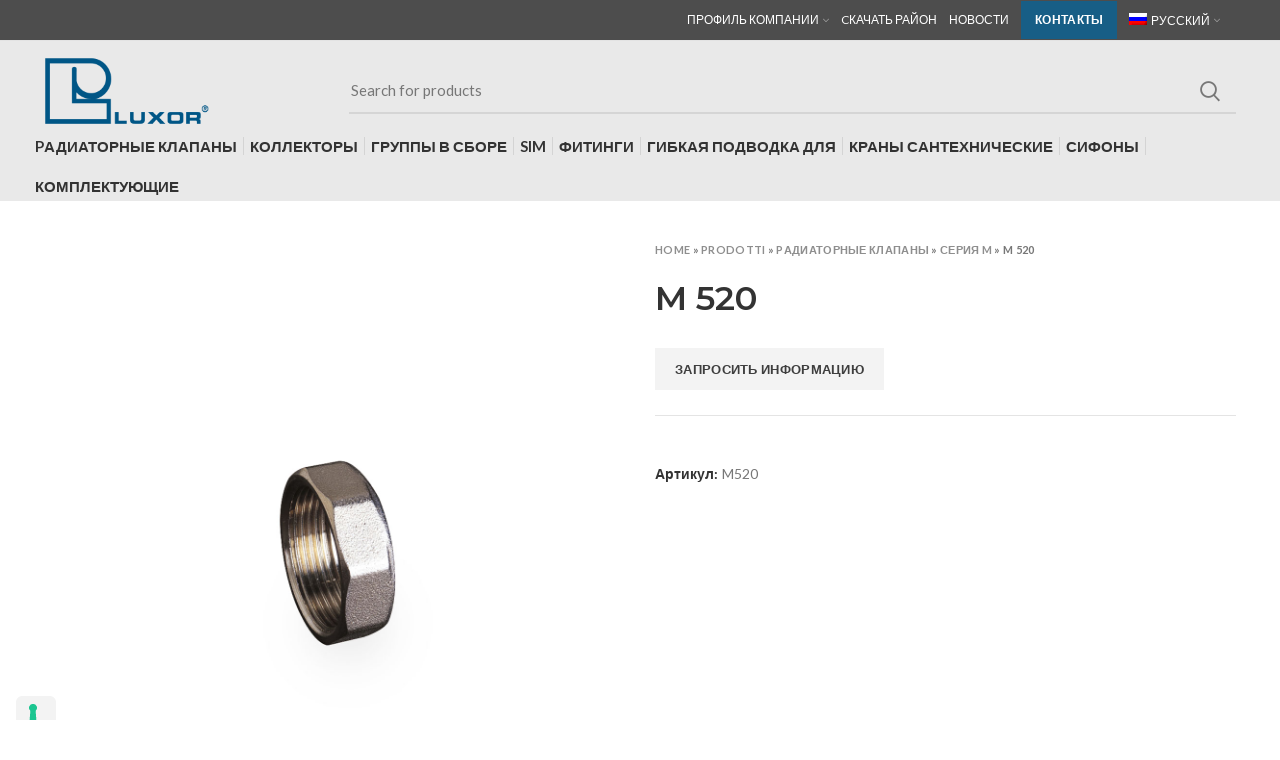

--- FILE ---
content_type: text/html; charset=UTF-8
request_url: https://luxor.it/ru/%D0%BA%D0%B0%D1%82%D0%B0%D0%BB%D0%BE%D0%B3/p%D0%B0%D0%B4%D0%B8%D0%B0%D1%82%D0%BE%D1%80%D0%BD%D1%8B%D0%B5-%D0%BA%D0%BB%D0%B0%D0%BF%D0%B0%D0%BD%D1%8B/%D1%81%D0%B5%D1%80%D0%B8%D1%8F-m/dado-per-raccordo-valvole-m-520/
body_size: 27336
content:
<!DOCTYPE html>
<html lang="ru-RU">
<head>
	<!-- Google Tag Manager -->
	<script>(function(w,d,s,l,i){w[l]=w[l]||[];w[l].push({'gtm.start':
	new Date().getTime(),event:'gtm.js'});var f=d.getElementsByTagName(s)[0],
	j=d.createElement(s),dl=l!='dataLayer'?'&l='+l:'';j.async=true;j.src=
	'https://www.googletagmanager.com/gtm.js?id='+i+dl;f.parentNode.insertBefore(j,f);
	})(window,document,'script','dataLayer','GTM-WVBRC4B');</script>
	<!-- End Google Tag Manager -->
	<meta charset="UTF-8">
	<link rel="profile" href="http://gmpg.org/xfn/11">
	<link rel="pingback" href="https://luxor.it/xmlrpc.php">
	<script>
	(function(l,e,a,d,i,n,f,o){if(!l[i]){l.GlobalLeadinfoNamespace=l.GlobalLeadinfoNamespace||[];
	l.GlobalLeadinfoNamespace.push(i);l[i]=function(){(l[i].q=l[i].q||[]).push(arguments)};l[i].t=l[i].t||n;
	l[i].q=l[i].q||[];o=e.createElement(a);f=e.getElementsByTagName(a)[0];o.async=1;o.src=d;f.parentNode.insertBefore(o,f);}
	}(window,document,'script','https://cdn.leadinfo.net/ping.js','leadinfo','LI-6486CFA7270C3'));
	</script>
	<script type="text/javascript">
	_linkedin_partner_id = "6100090";
	window._linkedin_data_partner_ids = window._linkedin_data_partner_ids || [];
	window._linkedin_data_partner_ids.push(_linkedin_partner_id);
	</script><script type="text/javascript">
	(function(l) {
	if (!l){window.lintrk = function(a,b){window.lintrk.q.push([a,b])};
	window.lintrk.q=[]}
	var s = document.getElementsByTagName("script")[0];
	var b = document.createElement("script");
	b.type = "text/javascript";b.async = true;
	b.src = "https://snap.licdn.com/li.lms-analytics/insight.min.js";
	s.parentNode.insertBefore(b, s);})(window.lintrk);
	</script>
	<noscript>
	<img height="1" width="1" style="display:none;" alt="" src="https://px.ads.linkedin.com/collect/?pid=6100090&fmt=gif" />
	</noscript>


				<script type="text/javascript" class="_iub_cs_skip">
				var _iub = _iub || {};
				_iub.csConfiguration = _iub.csConfiguration || {};
				_iub.csConfiguration.siteId = "2577755";
				_iub.csConfiguration.cookiePolicyId = "95810964";
			</script>
			<script class="_iub_cs_skip" src="https://cs.iubenda.com/autoblocking/2577755.js"></script>
					<script>window.MSInputMethodContext && document.documentMode && document.write('<script src="https://luxor.it/wp-content/themes/woodmart/js/libs/ie11CustomProperties.min.js"><\/script>');</script>
		<meta name='robots' content='index, follow, max-image-preview:large, max-snippet:-1, max-video-preview:-1' />

<!-- Google Tag Manager for WordPress by gtm4wp.com -->
<script data-cfasync="false" data-pagespeed-no-defer>
	var gtm4wp_datalayer_name = "dataLayer";
	var dataLayer = dataLayer || [];
	const gtm4wp_use_sku_instead = false;
	const gtm4wp_currency = 'EUR';
	const gtm4wp_product_per_impression = 10;
	const gtm4wp_clear_ecommerce = false;
	const gtm4wp_datalayer_max_timeout = 2000;

	const gtm4wp_scrollerscript_debugmode         = false;
	const gtm4wp_scrollerscript_callbacktime      = 100;
	const gtm4wp_scrollerscript_readerlocation    = 150;
	const gtm4wp_scrollerscript_contentelementid  = "content";
	const gtm4wp_scrollerscript_scannertime       = 60;
</script>
<!-- End Google Tag Manager for WordPress by gtm4wp.com -->
	<!-- This site is optimized with the Yoast SEO plugin v25.5 - https://yoast.com/wordpress/plugins/seo/ -->
	<title>Pадиаторные клапаны, Серия M M 520 - Luxor</title>
	<meta name="description" content="Pадиаторные клапаны, Серия M M 520" />
	<link rel="canonical" href="https://luxor.it/prodotto/valvole-radiatore/m/dado-per-raccordo-valvole-m-520/" />
	<meta property="og:locale" content="ru_RU" />
	<meta property="og:type" content="article" />
	<meta property="og:title" content="Pадиаторные клапаны, Серия M M 520 - Luxor" />
	<meta property="og:description" content="Pадиаторные клапаны, Серия M M 520" />
	<meta property="og:url" content="https://luxor.it/ru/каталог/p%d0%b0%d0%b4%d0%b8%d0%b0%d1%82%d0%be%d1%80%d0%bd%d1%8b%d0%b5-%d0%ba%d0%bb%d0%b0%d0%bf%d0%b0%d0%bd%d1%8b/%d1%81%d0%b5%d1%80%d0%b8%d1%8f-m/dado-per-raccordo-valvole-m-520/" />
	<meta property="og:site_name" content="Luxor" />
	<meta property="article:modified_time" content="2022-01-17T22:50:00+00:00" />
	<meta property="og:image" content="https://luxor.it/wp-content/uploads/M520.jpg" />
	<meta property="og:image:width" content="1200" />
	<meta property="og:image:height" content="1200" />
	<meta property="og:image:type" content="image/jpeg" />
	<meta name="twitter:card" content="summary_large_image" />
	<script type="application/ld+json" class="yoast-schema-graph">{"@context":"https://schema.org","@graph":[{"@type":"WebPage","@id":"https://luxor.it/ru/каталог/p%d0%b0%d0%b4%d0%b8%d0%b0%d1%82%d0%be%d1%80%d0%bd%d1%8b%d0%b5-%d0%ba%d0%bb%d0%b0%d0%bf%d0%b0%d0%bd%d1%8b/%d1%81%d0%b5%d1%80%d0%b8%d1%8f-m/dado-per-raccordo-valvole-m-520/","url":"https://luxor.it/ru/каталог/p%d0%b0%d0%b4%d0%b8%d0%b0%d1%82%d0%be%d1%80%d0%bd%d1%8b%d0%b5-%d0%ba%d0%bb%d0%b0%d0%bf%d0%b0%d0%bd%d1%8b/%d1%81%d0%b5%d1%80%d0%b8%d1%8f-m/dado-per-raccordo-valvole-m-520/","name":"Pадиаторные клапаны, Серия M M 520 - Luxor","isPartOf":{"@id":"https://luxor.it/ru/#website"},"primaryImageOfPage":{"@id":"https://luxor.it/ru/каталог/p%d0%b0%d0%b4%d0%b8%d0%b0%d1%82%d0%be%d1%80%d0%bd%d1%8b%d0%b5-%d0%ba%d0%bb%d0%b0%d0%bf%d0%b0%d0%bd%d1%8b/%d1%81%d0%b5%d1%80%d0%b8%d1%8f-m/dado-per-raccordo-valvole-m-520/#primaryimage"},"image":{"@id":"https://luxor.it/ru/каталог/p%d0%b0%d0%b4%d0%b8%d0%b0%d1%82%d0%be%d1%80%d0%bd%d1%8b%d0%b5-%d0%ba%d0%bb%d0%b0%d0%bf%d0%b0%d0%bd%d1%8b/%d1%81%d0%b5%d1%80%d0%b8%d1%8f-m/dado-per-raccordo-valvole-m-520/#primaryimage"},"thumbnailUrl":"https://luxor.it/wp-content/uploads/M520.jpg","datePublished":"2021-07-30T13:05:28+00:00","dateModified":"2022-01-17T22:50:00+00:00","description":"Pадиаторные клапаны, Серия M M 520","breadcrumb":{"@id":"https://luxor.it/ru/каталог/p%d0%b0%d0%b4%d0%b8%d0%b0%d1%82%d0%be%d1%80%d0%bd%d1%8b%d0%b5-%d0%ba%d0%bb%d0%b0%d0%bf%d0%b0%d0%bd%d1%8b/%d1%81%d0%b5%d1%80%d0%b8%d1%8f-m/dado-per-raccordo-valvole-m-520/#breadcrumb"},"inLanguage":"ru-RU","potentialAction":[{"@type":"ReadAction","target":["https://luxor.it/ru/каталог/p%d0%b0%d0%b4%d0%b8%d0%b0%d1%82%d0%be%d1%80%d0%bd%d1%8b%d0%b5-%d0%ba%d0%bb%d0%b0%d0%bf%d0%b0%d0%bd%d1%8b/%d1%81%d0%b5%d1%80%d0%b8%d1%8f-m/dado-per-raccordo-valvole-m-520/"]}]},{"@type":"ImageObject","inLanguage":"ru-RU","@id":"https://luxor.it/ru/каталог/p%d0%b0%d0%b4%d0%b8%d0%b0%d1%82%d0%be%d1%80%d0%bd%d1%8b%d0%b5-%d0%ba%d0%bb%d0%b0%d0%bf%d0%b0%d0%bd%d1%8b/%d1%81%d0%b5%d1%80%d0%b8%d1%8f-m/dado-per-raccordo-valvole-m-520/#primaryimage","url":"https://luxor.it/wp-content/uploads/M520.jpg","contentUrl":"https://luxor.it/wp-content/uploads/M520.jpg","width":1200,"height":1200},{"@type":"BreadcrumbList","@id":"https://luxor.it/ru/каталог/p%d0%b0%d0%b4%d0%b8%d0%b0%d1%82%d0%be%d1%80%d0%bd%d1%8b%d0%b5-%d0%ba%d0%bb%d0%b0%d0%bf%d0%b0%d0%bd%d1%8b/%d1%81%d0%b5%d1%80%d0%b8%d1%8f-m/dado-per-raccordo-valvole-m-520/#breadcrumb","itemListElement":[{"@type":"ListItem","position":1,"name":"Home","item":"https://luxor.it/ru/"},{"@type":"ListItem","position":2,"name":"Prodotti","item":"https://luxor.it/ru/k%d0%b0%d1%82%d0%b0%d0%bb%d0%be%d0%b3/"},{"@type":"ListItem","position":3,"name":"Pадиаторные клапаны","item":"https://luxor.it/ru/категория-продукта/p%d0%b0%d0%b4%d0%b8%d0%b0%d1%82%d0%be%d1%80%d0%bd%d1%8b%d0%b5-%d0%ba%d0%bb%d0%b0%d0%bf%d0%b0%d0%bd%d1%8b/"},{"@type":"ListItem","position":4,"name":"Серия M","item":"https://luxor.it/ru/категория-продукта/p%d0%b0%d0%b4%d0%b8%d0%b0%d1%82%d0%be%d1%80%d0%bd%d1%8b%d0%b5-%d0%ba%d0%bb%d0%b0%d0%bf%d0%b0%d0%bd%d1%8b/%d1%81%d0%b5%d1%80%d0%b8%d1%8f-m/"},{"@type":"ListItem","position":5,"name":"M 520"}]},{"@type":"WebSite","@id":"https://luxor.it/ru/#website","url":"https://luxor.it/ru/","name":"Luxor","description":"Componenti e soluzioni per impianti idrosanitari e termosanitari","publisher":{"@id":"https://luxor.it/ru/#organization"},"potentialAction":[{"@type":"SearchAction","target":{"@type":"EntryPoint","urlTemplate":"https://luxor.it/ru/?s={search_term_string}"},"query-input":{"@type":"PropertyValueSpecification","valueRequired":true,"valueName":"search_term_string"}}],"inLanguage":"ru-RU"},{"@type":"Organization","@id":"https://luxor.it/ru/#organization","name":"Luxor Spa","url":"https://luxor.it/ru/","logo":{"@type":"ImageObject","inLanguage":"ru-RU","@id":"https://luxor.it/ru/#/schema/logo/image/","url":"https://luxor.it/wp-content/uploads/2021/06/logo-luxor-positivo.png","contentUrl":"https://luxor.it/wp-content/uploads/2021/06/logo-luxor-positivo.png","width":250,"height":103,"caption":"Luxor Spa"},"image":{"@id":"https://luxor.it/ru/#/schema/logo/image/"}}]}</script>
	<!-- / Yoast SEO plugin. -->


<script type='application/javascript'  id='pys-version-script'>console.log('PixelYourSite Free version 11.1.4');</script>
<link rel='dns-prefetch' href='//cdn.iubenda.com' />
<link rel='dns-prefetch' href='//fonts.googleapis.com' />
<link rel="alternate" type="application/rss+xml" title="Luxor &raquo; Лента" href="https://luxor.it/ru/feed/" />
<link rel='stylesheet' id='bootstrap-css' href='https://luxor.it/wp-content/themes/woodmart/css/bootstrap-light.min.css?ver=6.2.4' type='text/css' media='all' />
<link rel='stylesheet' id='woodmart-style-css' href='https://luxor.it/wp-content/themes/woodmart/css/parts/base.min.css?ver=6.2.4' type='text/css' media='all' />
<link rel='stylesheet' id='wd-widget-price-filter-css' href='https://luxor.it/wp-content/themes/woodmart/css/parts/woo-widget-price-filter.min.css?ver=6.2.4' type='text/css' media='all' />
<link rel='stylesheet' id='mfcf7_zl_button_style-css' href='https://luxor.it/wp-content/plugins/multiline-files-for-contact-form-7/css/style.css?12&#038;ver=6.6.4' type='text/css' media='all' />
<style id='woocommerce-inline-inline-css' type='text/css'>
.woocommerce form .form-row .required { visibility: visible; }
</style>
<link rel='stylesheet' id='wpml-menu-item-0-css' href='https://luxor.it/wp-content/plugins/sitepress-multilingual-cms/templates/language-switchers/menu-item/style.min.css?ver=1' type='text/css' media='all' />
<link rel='stylesheet' id='cf7cf-style-css' href='https://luxor.it/wp-content/plugins/cf7-conditional-fields/style.css?ver=2.6.4' type='text/css' media='all' />
<link rel='stylesheet' id='sib-front-css-css' href='https://luxor.it/wp-content/plugins/mailin/css/mailin-front.css?ver=6.6.4' type='text/css' media='all' />
<link rel='stylesheet' id='js_composer_front-css' href='https://luxor.it/wp-content/plugins/js_composer/assets/css/js_composer.min.css?ver=7.8' type='text/css' media='all' />
<link rel='stylesheet' id='wd-widget-layered-nav-stock-status-css' href='https://luxor.it/wp-content/themes/woodmart/css/parts/woo-widget-layered-nav-stock-status.min.css?ver=6.2.4' type='text/css' media='all' />
<link rel='stylesheet' id='wd-widget-product-list-css' href='https://luxor.it/wp-content/themes/woodmart/css/parts/woo-widget-product-list.min.css?ver=6.2.4' type='text/css' media='all' />
<link rel='stylesheet' id='wd-wpcf7-css' href='https://luxor.it/wp-content/themes/woodmart/css/parts/int-wpcf7.min.css?ver=6.2.4' type='text/css' media='all' />
<link rel='stylesheet' id='wd-revolution-slider-css' href='https://luxor.it/wp-content/themes/woodmart/css/parts/int-revolution-slider.min.css?ver=6.2.4' type='text/css' media='all' />
<link rel='stylesheet' id='wd-wpml-css' href='https://luxor.it/wp-content/themes/woodmart/css/parts/int-wpml.min.css?ver=6.2.4' type='text/css' media='all' />
<link rel='stylesheet' id='wd-wpbakery-base-css' href='https://luxor.it/wp-content/themes/woodmart/css/parts/int-wpbakery-base.min.css?ver=6.2.4' type='text/css' media='all' />
<link rel='stylesheet' id='wd-woocommerce-base-css' href='https://luxor.it/wp-content/themes/woodmart/css/parts/woocommerce-base.min.css?ver=6.2.4' type='text/css' media='all' />
<link rel='stylesheet' id='wd-page-single-product-css' href='https://luxor.it/wp-content/themes/woodmart/css/parts/woo-page-single-product.min.css?ver=6.2.4' type='text/css' media='all' />
<link rel='stylesheet' id='child-style-css' href='https://luxor.it/wp-content/themes/woodmart-child/style.css?ver=6.2.4' type='text/css' media='all' />
<link rel='stylesheet' id='wd-header-base-css' href='https://luxor.it/wp-content/themes/woodmart/css/parts/header-base.min.css?ver=6.2.4' type='text/css' media='all' />
<link rel='stylesheet' id='wd-mod-tools-css' href='https://luxor.it/wp-content/themes/woodmart/css/parts/mod-tools.min.css?ver=6.2.4' type='text/css' media='all' />
<link rel='stylesheet' id='wd-header-search-css' href='https://luxor.it/wp-content/themes/woodmart/css/parts/header-el-search.min.css?ver=6.2.4' type='text/css' media='all' />
<link rel='stylesheet' id='wd-header-search-form-css' href='https://luxor.it/wp-content/themes/woodmart/css/parts/header-el-search-form.min.css?ver=6.2.4' type='text/css' media='all' />
<link rel='stylesheet' id='wd-page-title-css' href='https://luxor.it/wp-content/themes/woodmart/css/parts/page-title.min.css?ver=6.2.4' type='text/css' media='all' />
<link rel='stylesheet' id='wd-owl-carousel-css' href='https://luxor.it/wp-content/themes/woodmart/css/parts/lib-owl-carousel.min.css?ver=6.2.4' type='text/css' media='all' />
<link rel='stylesheet' id='wd-social-icons-css' href='https://luxor.it/wp-content/themes/woodmart/css/parts/el-social-icons.min.css?ver=6.2.4' type='text/css' media='all' />
<link rel='stylesheet' id='wd-footer-base-css' href='https://luxor.it/wp-content/themes/woodmart/css/parts/footer-base.min.css?ver=6.2.4' type='text/css' media='all' />
<link rel='stylesheet' id='wd-scroll-top-css' href='https://luxor.it/wp-content/themes/woodmart/css/parts/opt-scrolltotop.min.css?ver=6.2.4' type='text/css' media='all' />
<link rel='stylesheet' id='xts-style-header_257471-css' href='https://luxor.it/wp-content/uploads/xts-header_257471-1714471015.css?ver=6.2.4' type='text/css' media='all' />
<link rel='stylesheet' id='xts-style-theme_settings_default-css' href='https://luxor.it/wp-content/uploads/xts-theme_settings_default-1730802739.css?ver=6.2.4' type='text/css' media='all' />
<link rel='stylesheet' id='xts-google-fonts-css' href='https://fonts.googleapis.com/css?family=Lato%3A400%2C700%7CMontserrat%3A400%2C600&#038;ver=6.2.4' type='text/css' media='all' />

<script  type="text/javascript" class=" _iub_cs_skip" type="text/javascript" id="iubenda-head-inline-scripts-0">
/* <![CDATA[ */

var _iub = _iub || [];
_iub.csConfiguration = {"askConsentAtCookiePolicyUpdate":true,"countryDetection":true,"enableFadp":true,"enableLgpd":true,"enableTcf":true,"enableUspr":true,"floatingPreferencesButtonDisplay":"anchored-bottom-left","googleAdditionalConsentMode":true,"lgpdAppliesGlobally":false,"perPurposeConsent":true,"reloadOnConsent":true,"siteId":2577755,"tcfPurposes":{"2":"consent_only","7":"consent_only","8":"consent_only","9":"consent_only","10":"consent_only","11":"consent_only"},"whitelabel":false,"cookiePolicyId":95810964,"lang":"ru", "banner":{ "acceptButtonDisplay":true,"closeButtonRejects":true,"customizeButtonDisplay":true,"explicitWithdrawal":true,"listPurposes":true,"position":"bottom","prependOnBody":true,"rejectButtonDisplay":true,"showPurposesToggles":true }};
/* ]]> */
</script>
<script  type="text/javascript" src="//cdn.iubenda.com/cs/tcf/stub-v2.js" class=" _iub_cs_skip" type="text/javascript" src="//cdn.iubenda.com/cs/tcf/stub-v2.js?ver=3.12.4" id="iubenda-head-scripts-1-js"></script>
<script  type="text/javascript" src="//cdn.iubenda.com/cs/tcf/safe-tcf-v2.js" class=" _iub_cs_skip" type="text/javascript" src="//cdn.iubenda.com/cs/tcf/safe-tcf-v2.js?ver=3.12.4" id="iubenda-head-scripts-2-js"></script>
<script  type="text/javascript" src="//cdn.iubenda.com/cs/gpp/stub.js" class=" _iub_cs_skip" type="text/javascript" src="//cdn.iubenda.com/cs/gpp/stub.js?ver=3.12.4" id="iubenda-head-scripts-3-js"></script>
<script  type="text/javascript" src="//cdn.iubenda.com/cs/iubenda_cs.js" charset="UTF-8" async="async" class=" _iub_cs_skip" type="text/javascript" src="//cdn.iubenda.com/cs/iubenda_cs.js?ver=3.12.4" id="iubenda-head-scripts-4-js"></script>
<script type="text/javascript" id="wpml-cookie-js-extra">
/* <![CDATA[ */
var wpml_cookies = {"wp-wpml_current_language":{"value":"ru","expires":1,"path":"\/"}};
var wpml_cookies = {"wp-wpml_current_language":{"value":"ru","expires":1,"path":"\/"}};
/* ]]> */
</script>
<script type="text/javascript" src="https://luxor.it/wp-content/plugins/sitepress-multilingual-cms/res/js/cookies/language-cookie.js?ver=485900" id="wpml-cookie-js" defer="defer" data-wp-strategy="defer"></script>
<script type="text/javascript" src="https://luxor.it/wp-includes/js/jquery/jquery.min.js?ver=3.7.1" id="jquery-core-js"></script>
<script type="text/javascript" src="https://luxor.it/wp-includes/js/jquery/jquery-migrate.min.js?ver=3.4.1" id="jquery-migrate-js"></script>
<script type="text/javascript" src="https://luxor.it/wp-content/plugins/multiline-files-for-contact-form-7/js/zl-multine-files.js?ver=6.6.4" id="mfcf7_zl_multiline_files_script-js"></script>
<script type="text/javascript" src="https://luxor.it/wp-content/plugins/woocommerce/assets/js/jquery-blockui/jquery.blockUI.min.js?ver=2.7.0-wc.9.1.4" id="jquery-blockui-js" data-wp-strategy="defer"></script>
<script type="text/javascript" id="wc-add-to-cart-js-extra">
/* <![CDATA[ */
var wc_add_to_cart_params = {"ajax_url":"\/wp-admin\/admin-ajax.php?lang=ru","wc_ajax_url":"\/ru\/?wc-ajax=%%endpoint%%","i18n_view_cart":"\u041f\u0440\u043e\u0441\u043c\u043e\u0442\u0440 \u043a\u043e\u0440\u0437\u0438\u043d\u044b","cart_url":"https:\/\/luxor.it\/ru\/carrello\/","is_cart":"","cart_redirect_after_add":"no"};
/* ]]> */
</script>
<script type="text/javascript" src="https://luxor.it/wp-content/plugins/woocommerce/assets/js/frontend/add-to-cart.min.js?ver=9.1.4" id="wc-add-to-cart-js" data-wp-strategy="defer"></script>
<script type="text/javascript" src="https://luxor.it/wp-content/plugins/woocommerce/assets/js/zoom/jquery.zoom.min.js?ver=1.7.21-wc.9.1.4" id="zoom-js" defer="defer" data-wp-strategy="defer"></script>
<script type="text/javascript" id="wc-single-product-js-extra">
/* <![CDATA[ */
var wc_single_product_params = {"i18n_required_rating_text":"\u041f\u043e\u0436\u0430\u043b\u0443\u0439\u0441\u0442\u0430, \u043f\u043e\u0441\u0442\u0430\u0432\u044c\u0442\u0435 \u043e\u0446\u0435\u043d\u043a\u0443","review_rating_required":"yes","flexslider":{"rtl":false,"animation":"slide","smoothHeight":true,"directionNav":false,"controlNav":"thumbnails","slideshow":false,"animationSpeed":500,"animationLoop":false,"allowOneSlide":false},"zoom_enabled":"","zoom_options":[],"photoswipe_enabled":"","photoswipe_options":{"shareEl":false,"closeOnScroll":false,"history":false,"hideAnimationDuration":0,"showAnimationDuration":0},"flexslider_enabled":""};
/* ]]> */
</script>
<script type="text/javascript" src="https://luxor.it/wp-content/plugins/woocommerce/assets/js/frontend/single-product.min.js?ver=9.1.4" id="wc-single-product-js" defer="defer" data-wp-strategy="defer"></script>
<script type="text/javascript" src="https://luxor.it/wp-content/plugins/woocommerce/assets/js/js-cookie/js.cookie.min.js?ver=2.1.4-wc.9.1.4" id="js-cookie-js" defer="defer" data-wp-strategy="defer"></script>
<script type="text/javascript" id="woocommerce-js-extra">
/* <![CDATA[ */
var woocommerce_params = {"ajax_url":"\/wp-admin\/admin-ajax.php?lang=ru","wc_ajax_url":"\/ru\/?wc-ajax=%%endpoint%%"};
/* ]]> */
</script>
<script type="text/javascript" src="https://luxor.it/wp-content/plugins/woocommerce/assets/js/frontend/woocommerce.min.js?ver=9.1.4" id="woocommerce-js" defer="defer" data-wp-strategy="defer"></script>
<script type="text/javascript" src="https://luxor.it/wp-content/plugins/duracelltomi-google-tag-manager/dist/js/analytics-talk-content-tracking.js?ver=1.22.1" id="gtm4wp-scroll-tracking-js"></script>
<script type="text/javascript" src="https://luxor.it/wp-content/plugins/js_composer/assets/js/vendors/woocommerce-add-to-cart.js?ver=7.8" id="vc_woocommerce-add-to-cart-js-js"></script>
<script type="text/javascript" src="https://luxor.it/wp-content/plugins/pixelyoursite/dist/scripts/jquery.bind-first-0.2.3.min.js?ver=0.2.3" id="jquery-bind-first-js"></script>
<script type="text/javascript" src="https://luxor.it/wp-content/plugins/pixelyoursite/dist/scripts/js.cookie-2.1.3.min.js?ver=2.1.3" id="js-cookie-pys-js"></script>
<script type="text/javascript" src="https://luxor.it/wp-content/plugins/pixelyoursite/dist/scripts/tld.min.js?ver=2.3.1" id="js-tld-js"></script>
<script type="text/javascript" id="pys-js-extra">
/* <![CDATA[ */
var pysOptions = {"staticEvents":{"facebook":{"woo_view_content":[{"delay":0,"type":"static","name":"ViewContent","pixelIds":["1583151768371503"],"eventID":"88cf1c79-86f0-4138-a3e1-a6b79d3e1b16","params":{"content_ids":["38941"],"content_type":"product_group","content_name":"M 520","category_name":"P\u0430\u0434\u0438\u0430\u0442\u043e\u0440\u043d\u044b\u0435 \u043a\u043b\u0430\u043f\u0430\u043d\u044b, \u0421\u0435\u0440\u0438\u044f M","value":"0","currency":"EUR","contents":[{"id":"38941","quantity":1}],"product_price":"0","page_title":"M 520","post_type":"product","post_id":38941,"plugin":"PixelYourSite","user_role":"guest","event_url":"luxor.it\/ru\/%D0%BA%D0%B0%D1%82%D0%B0%D0%BB%D0%BE%D0%B3\/p%D0%B0%D0%B4%D0%B8%D0%B0%D1%82%D0%BE%D1%80%D0%BD%D1%8B%D0%B5-%D0%BA%D0%BB%D0%B0%D0%BF%D0%B0%D0%BD%D1%8B\/%D1%81%D0%B5%D1%80%D0%B8%D1%8F-m\/dado-per-raccordo-valvole-m-520\/"},"e_id":"woo_view_content","ids":[],"hasTimeWindow":false,"timeWindow":0,"woo_order":"","edd_order":""}],"init_event":[{"delay":0,"type":"static","ajaxFire":false,"name":"PageView","pixelIds":["1583151768371503"],"eventID":"243cd847-a746-4add-8bfb-a54a276c1718","params":{"page_title":"M 520","post_type":"product","post_id":38941,"plugin":"PixelYourSite","user_role":"guest","event_url":"luxor.it\/ru\/%D0%BA%D0%B0%D1%82%D0%B0%D0%BB%D0%BE%D0%B3\/p%D0%B0%D0%B4%D0%B8%D0%B0%D1%82%D0%BE%D1%80%D0%BD%D1%8B%D0%B5-%D0%BA%D0%BB%D0%B0%D0%BF%D0%B0%D0%BD%D1%8B\/%D1%81%D0%B5%D1%80%D0%B8%D1%8F-m\/dado-per-raccordo-valvole-m-520\/"},"e_id":"init_event","ids":[],"hasTimeWindow":false,"timeWindow":0,"woo_order":"","edd_order":""}]}},"dynamicEvents":{"automatic_event_form":{"facebook":{"delay":0,"type":"dyn","name":"Form","pixelIds":["1583151768371503"],"eventID":"1e9e981f-539e-40fd-a5e8-5f24296e9300","params":{"page_title":"M 520","post_type":"product","post_id":38941,"plugin":"PixelYourSite","user_role":"guest","event_url":"luxor.it\/ru\/%D0%BA%D0%B0%D1%82%D0%B0%D0%BB%D0%BE%D0%B3\/p%D0%B0%D0%B4%D0%B8%D0%B0%D1%82%D0%BE%D1%80%D0%BD%D1%8B%D0%B5-%D0%BA%D0%BB%D0%B0%D0%BF%D0%B0%D0%BD%D1%8B\/%D1%81%D0%B5%D1%80%D0%B8%D1%8F-m\/dado-per-raccordo-valvole-m-520\/"},"e_id":"automatic_event_form","ids":[],"hasTimeWindow":false,"timeWindow":0,"woo_order":"","edd_order":""}},"automatic_event_download":{"facebook":{"delay":0,"type":"dyn","name":"Download","extensions":["","doc","exe","js","pdf","ppt","tgz","zip","xls"],"pixelIds":["1583151768371503"],"eventID":"15ff94c2-411d-4be9-bab6-bfbb82f728bf","params":{"page_title":"M 520","post_type":"product","post_id":38941,"plugin":"PixelYourSite","user_role":"guest","event_url":"luxor.it\/ru\/%D0%BA%D0%B0%D1%82%D0%B0%D0%BB%D0%BE%D0%B3\/p%D0%B0%D0%B4%D0%B8%D0%B0%D1%82%D0%BE%D1%80%D0%BD%D1%8B%D0%B5-%D0%BA%D0%BB%D0%B0%D0%BF%D0%B0%D0%BD%D1%8B\/%D1%81%D0%B5%D1%80%D0%B8%D1%8F-m\/dado-per-raccordo-valvole-m-520\/"},"e_id":"automatic_event_download","ids":[],"hasTimeWindow":false,"timeWindow":0,"woo_order":"","edd_order":""}},"automatic_event_comment":{"facebook":{"delay":0,"type":"dyn","name":"Comment","pixelIds":["1583151768371503"],"eventID":"8d0cb7f1-e389-49ed-848c-41f293035cc3","params":{"page_title":"M 520","post_type":"product","post_id":38941,"plugin":"PixelYourSite","user_role":"guest","event_url":"luxor.it\/ru\/%D0%BA%D0%B0%D1%82%D0%B0%D0%BB%D0%BE%D0%B3\/p%D0%B0%D0%B4%D0%B8%D0%B0%D1%82%D0%BE%D1%80%D0%BD%D1%8B%D0%B5-%D0%BA%D0%BB%D0%B0%D0%BF%D0%B0%D0%BD%D1%8B\/%D1%81%D0%B5%D1%80%D0%B8%D1%8F-m\/dado-per-raccordo-valvole-m-520\/"},"e_id":"automatic_event_comment","ids":[],"hasTimeWindow":false,"timeWindow":0,"woo_order":"","edd_order":""}},"automatic_event_scroll":{"facebook":{"delay":0,"type":"dyn","name":"PageScroll","scroll_percent":30,"pixelIds":["1583151768371503"],"eventID":"30ab06a3-3fe5-4ca4-b641-1ab49b6c7bfb","params":{"page_title":"M 520","post_type":"product","post_id":38941,"plugin":"PixelYourSite","user_role":"guest","event_url":"luxor.it\/ru\/%D0%BA%D0%B0%D1%82%D0%B0%D0%BB%D0%BE%D0%B3\/p%D0%B0%D0%B4%D0%B8%D0%B0%D1%82%D0%BE%D1%80%D0%BD%D1%8B%D0%B5-%D0%BA%D0%BB%D0%B0%D0%BF%D0%B0%D0%BD%D1%8B\/%D1%81%D0%B5%D1%80%D0%B8%D1%8F-m\/dado-per-raccordo-valvole-m-520\/"},"e_id":"automatic_event_scroll","ids":[],"hasTimeWindow":false,"timeWindow":0,"woo_order":"","edd_order":""}},"automatic_event_time_on_page":{"facebook":{"delay":0,"type":"dyn","name":"TimeOnPage","time_on_page":30,"pixelIds":["1583151768371503"],"eventID":"2e8e9d41-21bc-4c6f-be21-c368261de8ff","params":{"page_title":"M 520","post_type":"product","post_id":38941,"plugin":"PixelYourSite","user_role":"guest","event_url":"luxor.it\/ru\/%D0%BA%D0%B0%D1%82%D0%B0%D0%BB%D0%BE%D0%B3\/p%D0%B0%D0%B4%D0%B8%D0%B0%D1%82%D0%BE%D1%80%D0%BD%D1%8B%D0%B5-%D0%BA%D0%BB%D0%B0%D0%BF%D0%B0%D0%BD%D1%8B\/%D1%81%D0%B5%D1%80%D0%B8%D1%8F-m\/dado-per-raccordo-valvole-m-520\/"},"e_id":"automatic_event_time_on_page","ids":[],"hasTimeWindow":false,"timeWindow":0,"woo_order":"","edd_order":""}},"woo_add_to_cart_on_button_click":{"facebook":{"delay":0,"type":"dyn","name":"AddToCart","pixelIds":["1583151768371503"],"eventID":"58fc2019-b0c1-4f6c-97eb-9ca02f8f4910","params":{"page_title":"M 520","post_type":"product","post_id":38941,"plugin":"PixelYourSite","user_role":"guest","event_url":"luxor.it\/ru\/%D0%BA%D0%B0%D1%82%D0%B0%D0%BB%D0%BE%D0%B3\/p%D0%B0%D0%B4%D0%B8%D0%B0%D1%82%D0%BE%D1%80%D0%BD%D1%8B%D0%B5-%D0%BA%D0%BB%D0%B0%D0%BF%D0%B0%D0%BD%D1%8B\/%D1%81%D0%B5%D1%80%D0%B8%D1%8F-m\/dado-per-raccordo-valvole-m-520\/"},"e_id":"woo_add_to_cart_on_button_click","ids":[],"hasTimeWindow":false,"timeWindow":0,"woo_order":"","edd_order":""}}},"triggerEvents":[],"triggerEventTypes":[],"facebook":{"pixelIds":["1583151768371503"],"advancedMatching":[],"advancedMatchingEnabled":true,"removeMetadata":false,"wooVariableAsSimple":false,"serverApiEnabled":false,"wooCRSendFromServer":false,"send_external_id":null,"enabled_medical":false,"do_not_track_medical_param":["event_url","post_title","page_title","landing_page","content_name","categories","category_name","tags"],"meta_ldu":false},"debug":"","siteUrl":"https:\/\/luxor.it","ajaxUrl":"https:\/\/luxor.it\/wp-admin\/admin-ajax.php","ajax_event":"28bc9f13b3","enable_remove_download_url_param":"1","cookie_duration":"7","last_visit_duration":"60","enable_success_send_form":"","ajaxForServerEvent":"1","ajaxForServerStaticEvent":"1","useSendBeacon":"1","send_external_id":"1","external_id_expire":"180","track_cookie_for_subdomains":"1","google_consent_mode":"1","gdpr":{"ajax_enabled":false,"all_disabled_by_api":false,"facebook_disabled_by_api":false,"analytics_disabled_by_api":false,"google_ads_disabled_by_api":false,"pinterest_disabled_by_api":false,"bing_disabled_by_api":false,"reddit_disabled_by_api":false,"externalID_disabled_by_api":false,"facebook_prior_consent_enabled":true,"analytics_prior_consent_enabled":true,"google_ads_prior_consent_enabled":null,"pinterest_prior_consent_enabled":true,"bing_prior_consent_enabled":true,"cookiebot_integration_enabled":false,"cookiebot_facebook_consent_category":"marketing","cookiebot_analytics_consent_category":"statistics","cookiebot_tiktok_consent_category":"marketing","cookiebot_google_ads_consent_category":"marketing","cookiebot_pinterest_consent_category":"marketing","cookiebot_bing_consent_category":"marketing","consent_magic_integration_enabled":false,"real_cookie_banner_integration_enabled":false,"cookie_notice_integration_enabled":false,"cookie_law_info_integration_enabled":false,"analytics_storage":{"enabled":true,"value":"granted","filter":false},"ad_storage":{"enabled":true,"value":"granted","filter":false},"ad_user_data":{"enabled":true,"value":"granted","filter":false},"ad_personalization":{"enabled":true,"value":"granted","filter":false}},"cookie":{"disabled_all_cookie":false,"disabled_start_session_cookie":false,"disabled_advanced_form_data_cookie":false,"disabled_landing_page_cookie":false,"disabled_first_visit_cookie":false,"disabled_trafficsource_cookie":false,"disabled_utmTerms_cookie":false,"disabled_utmId_cookie":false},"tracking_analytics":{"TrafficSource":"direct","TrafficLanding":"undefined","TrafficUtms":[],"TrafficUtmsId":[]},"GATags":{"ga_datalayer_type":"default","ga_datalayer_name":"dataLayerPYS"},"woo":{"enabled":true,"enabled_save_data_to_orders":true,"addToCartOnButtonEnabled":true,"addToCartOnButtonValueEnabled":true,"addToCartOnButtonValueOption":"price","singleProductId":38941,"removeFromCartSelector":"form.woocommerce-cart-form .remove","addToCartCatchMethod":"add_cart_js","is_order_received_page":false,"containOrderId":false},"edd":{"enabled":false},"cache_bypass":"1768640200"};
/* ]]> */
</script>
<script type="text/javascript" src="https://luxor.it/wp-content/plugins/pixelyoursite/dist/scripts/public.js?ver=11.1.4" id="pys-js"></script>
<script type="text/javascript" src="https://luxor.it/wp-content/themes/woodmart/js/libs/device.min.js?ver=6.2.4" id="wd-device-library-js"></script>
<script type="text/javascript" id="sib-front-js-js-extra">
/* <![CDATA[ */
var sibErrMsg = {"invalidMail":"Please fill out valid email address","requiredField":"Please fill out required fields","invalidDateFormat":"Please fill out valid date format","invalidSMSFormat":"Please fill out valid phone number"};
var ajax_sib_front_object = {"ajax_url":"https:\/\/luxor.it\/wp-admin\/admin-ajax.php","ajax_nonce":"bee328bede","flag_url":"https:\/\/luxor.it\/wp-content\/plugins\/mailin\/img\/flags\/"};
/* ]]> */
</script>
<script type="text/javascript" src="https://luxor.it/wp-content/plugins/mailin/js/mailin-front.js?ver=1764017380" id="sib-front-js-js"></script>
<script></script><link rel="https://api.w.org/" href="https://luxor.it/ru/wp-json/" /><link rel="alternate" title="JSON" type="application/json" href="https://luxor.it/ru/wp-json/wp/v2/product/38941" /><link rel="EditURI" type="application/rsd+xml" title="RSD" href="https://luxor.it/xmlrpc.php?rsd" />
<meta name="generator" content="WordPress 6.6.4" />
<meta name="generator" content="WooCommerce 9.1.4" />
<link rel='shortlink' href='https://luxor.it/ru/?p=38941' />
<link rel="alternate" title="oEmbed (JSON)" type="application/json+oembed" href="https://luxor.it/ru/wp-json/oembed/1.0/embed?url=https%3A%2F%2Fluxor.it%2Fru%2F%D0%BA%D0%B0%D1%82%D0%B0%D0%BB%D0%BE%D0%B3%2Fp%25d0%25b0%25d0%25b4%25d0%25b8%25d0%25b0%25d1%2582%25d0%25be%25d1%2580%25d0%25bd%25d1%258b%25d0%25b5-%25d0%25ba%25d0%25bb%25d0%25b0%25d0%25bf%25d0%25b0%25d0%25bd%25d1%258b%2F%25d1%2581%25d0%25b5%25d1%2580%25d0%25b8%25d1%258f-m%2Fdado-per-raccordo-valvole-m-520%2F" />
<link rel="alternate" title="oEmbed (XML)" type="text/xml+oembed" href="https://luxor.it/ru/wp-json/oembed/1.0/embed?url=https%3A%2F%2Fluxor.it%2Fru%2F%D0%BA%D0%B0%D1%82%D0%B0%D0%BB%D0%BE%D0%B3%2Fp%25d0%25b0%25d0%25b4%25d0%25b8%25d0%25b0%25d1%2582%25d0%25be%25d1%2580%25d0%25bd%25d1%258b%25d0%25b5-%25d0%25ba%25d0%25bb%25d0%25b0%25d0%25bf%25d0%25b0%25d0%25bd%25d1%258b%2F%25d1%2581%25d0%25b5%25d1%2580%25d0%25b8%25d1%258f-m%2Fdado-per-raccordo-valvole-m-520%2F&#038;format=xml" />
<meta name="generator" content="WPML ver:4.8.5 stt:1,4,3,27,45,2;" />

<!-- Google Tag Manager for WordPress by gtm4wp.com -->
<!-- GTM Container placement set to off -->
<script data-cfasync="false" data-pagespeed-no-defer>
	var dataLayer_content = {"visitorLoginState":"logged-out","pageTitle":"Pадиаторные клапаны, Серия M M 520 - Luxor","pagePostType":"product","pagePostType2":"single-product","pagePostDate":"30 июля, 2021","pagePostDateYear":2021,"pagePostDateMonth":7,"pagePostDateDay":30,"pagePostDateDayName":"Пятница","pagePostDateHour":13,"pagePostDateMinute":5,"pagePostDateIso":"2021-07-30T13:05:28+02:00","pagePostDateUnix":1627650328,"browserName":"","browserVersion":"","browserEngineName":"","browserEngineVersion":"","osName":"","osVersion":"","deviceType":"bot","deviceManufacturer":"","deviceModel":"","productRatingCounts":[],"productAverageRating":0,"productReviewCount":0,"productType":"variable","productIsVariable":1};
	dataLayer.push( dataLayer_content );
</script>
<script data-cfasync="false" data-pagespeed-no-defer>
	console.warn && console.warn("[GTM4WP] Google Tag Manager container code placement set to OFF !!!");
	console.warn && console.warn("[GTM4WP] Data layer codes are active but GTM container must be loaded using custom coding !!!");
</script>
<!-- End Google Tag Manager for WordPress by gtm4wp.com -->					<meta name="viewport" content="width=device-width, initial-scale=1.0, maximum-scale=1.0, user-scalable=no">
										<noscript><style>.woocommerce-product-gallery{ opacity: 1 !important; }</style></noscript>
	<meta name="generator" content="Powered by WPBakery Page Builder - drag and drop page builder for WordPress."/>
<script id='nitro-telemetry-meta' nitro-exclude>window.NPTelemetryMetadata={missReason: (!window.NITROPACK_STATE ? 'cache not found' : 'hit'),pageType: 'product',isEligibleForOptimization: true,}</script><script id='nitro-generic' nitro-exclude>(()=>{window.NitroPack=window.NitroPack||{coreVersion:"na",isCounted:!1};let e=document.createElement("script");if(e.src="https://nitroscripts.com/RgANEKjxoMkCWRSyKCkfxGSZfnVVBjHs",e.async=!0,e.id="nitro-script",document.head.appendChild(e),!window.NitroPack.isCounted){window.NitroPack.isCounted=!0;let t=()=>{navigator.sendBeacon("https://to.getnitropack.com/p",JSON.stringify({siteId:"RgANEKjxoMkCWRSyKCkfxGSZfnVVBjHs",url:window.location.href,isOptimized:!!window.IS_NITROPACK,coreVersion:"na",missReason:window.NPTelemetryMetadata?.missReason||"",pageType:window.NPTelemetryMetadata?.pageType||"",isEligibleForOptimization:!!window.NPTelemetryMetadata?.isEligibleForOptimization}))};(()=>{let e=()=>new Promise(e=>{"complete"===document.readyState?e():window.addEventListener("load",e)}),i=()=>new Promise(e=>{document.prerendering?document.addEventListener("prerenderingchange",e,{once:!0}):e()}),a=async()=>{await i(),await e(),t()};a()})(),window.addEventListener("pageshow",e=>{if(e.persisted){let i=document.prerendering||self.performance?.getEntriesByType?.("navigation")[0]?.activationStart>0;"visible"!==document.visibilityState||i||t()}})}})();</script><meta name="generator" content="Powered by Slider Revolution 6.7.15 - responsive, Mobile-Friendly Slider Plugin for WordPress with comfortable drag and drop interface." />
<style id='wp-fonts-local' type='text/css'>
@font-face{font-family:Inter;font-style:normal;font-weight:300 900;font-display:fallback;src:url('https://luxor.it/wp-content/plugins/woocommerce/assets/fonts/Inter-VariableFont_slnt,wght.woff2') format('woff2');font-stretch:normal;}
@font-face{font-family:Cardo;font-style:normal;font-weight:400;font-display:fallback;src:url('https://luxor.it/wp-content/plugins/woocommerce/assets/fonts/cardo_normal_400.woff2') format('woff2');}
</style>
<link rel="icon" href="https://luxor.it/wp-content/uploads/cropped-Luxor-favico-32x32.png" sizes="32x32" />
<link rel="icon" href="https://luxor.it/wp-content/uploads/cropped-Luxor-favico-192x192.png" sizes="192x192" />
<link rel="apple-touch-icon" href="https://luxor.it/wp-content/uploads/cropped-Luxor-favico-180x180.png" />
<meta name="msapplication-TileImage" content="https://luxor.it/wp-content/uploads/cropped-Luxor-favico-270x270.png" />
<script>function setREVStartSize(e){
			//window.requestAnimationFrame(function() {
				window.RSIW = window.RSIW===undefined ? window.innerWidth : window.RSIW;
				window.RSIH = window.RSIH===undefined ? window.innerHeight : window.RSIH;
				try {
					var pw = document.getElementById(e.c).parentNode.offsetWidth,
						newh;
					pw = pw===0 || isNaN(pw) || (e.l=="fullwidth" || e.layout=="fullwidth") ? window.RSIW : pw;
					e.tabw = e.tabw===undefined ? 0 : parseInt(e.tabw);
					e.thumbw = e.thumbw===undefined ? 0 : parseInt(e.thumbw);
					e.tabh = e.tabh===undefined ? 0 : parseInt(e.tabh);
					e.thumbh = e.thumbh===undefined ? 0 : parseInt(e.thumbh);
					e.tabhide = e.tabhide===undefined ? 0 : parseInt(e.tabhide);
					e.thumbhide = e.thumbhide===undefined ? 0 : parseInt(e.thumbhide);
					e.mh = e.mh===undefined || e.mh=="" || e.mh==="auto" ? 0 : parseInt(e.mh,0);
					if(e.layout==="fullscreen" || e.l==="fullscreen")
						newh = Math.max(e.mh,window.RSIH);
					else{
						e.gw = Array.isArray(e.gw) ? e.gw : [e.gw];
						for (var i in e.rl) if (e.gw[i]===undefined || e.gw[i]===0) e.gw[i] = e.gw[i-1];
						e.gh = e.el===undefined || e.el==="" || (Array.isArray(e.el) && e.el.length==0)? e.gh : e.el;
						e.gh = Array.isArray(e.gh) ? e.gh : [e.gh];
						for (var i in e.rl) if (e.gh[i]===undefined || e.gh[i]===0) e.gh[i] = e.gh[i-1];
											
						var nl = new Array(e.rl.length),
							ix = 0,
							sl;
						e.tabw = e.tabhide>=pw ? 0 : e.tabw;
						e.thumbw = e.thumbhide>=pw ? 0 : e.thumbw;
						e.tabh = e.tabhide>=pw ? 0 : e.tabh;
						e.thumbh = e.thumbhide>=pw ? 0 : e.thumbh;
						for (var i in e.rl) nl[i] = e.rl[i]<window.RSIW ? 0 : e.rl[i];
						sl = nl[0];
						for (var i in nl) if (sl>nl[i] && nl[i]>0) { sl = nl[i]; ix=i;}
						var m = pw>(e.gw[ix]+e.tabw+e.thumbw) ? 1 : (pw-(e.tabw+e.thumbw)) / (e.gw[ix]);
						newh =  (e.gh[ix] * m) + (e.tabh + e.thumbh);
					}
					var el = document.getElementById(e.c);
					if (el!==null && el) el.style.height = newh+"px";
					el = document.getElementById(e.c+"_wrapper");
					if (el!==null && el) {
						el.style.height = newh+"px";
						el.style.display = "block";
					}
				} catch(e){
					console.log("Failure at Presize of Slider:" + e)
				}
			//});
		  };</script>
<style>
		
		</style><noscript><style> .wpb_animate_when_almost_visible { opacity: 1; }</style></noscript>	
</head>

<body class="product-template-default single single-product postid-38941 theme-woodmart woocommerce woocommerce-page woocommerce-no-js wrapper-full-width form-style-underlined  form-border-width-2 woodmart-product-design-default catalog-mode-on woodmart-archive-shop offcanvas-sidebar-mobile offcanvas-sidebar-tablet hide-larger-price wpb-js-composer js-comp-ver-7.8 vc_responsive">
	<!-- Google Tag Manager (noscript) -->
	<noscript><iframe src="https://www.googletagmanager.com/ns.html?id=GTM-WVBRC4B"
	height="0" width="0" style="display:none;visibility:hidden"></iframe></noscript>
	<!-- End Google Tag Manager (noscript) -->
	<!-- Google tag (gtag.js) -->
	<script async src="https://www.googletagmanager.com/gtag/js?id=AW-10904683536"></script>
	<script>
	  window.dataLayer = window.dataLayer || [];
	  function gtag(){dataLayer.push(arguments);}
	  gtag('js', new Date());
	
	  gtag('config', 'AW-10904683536');
	</script>	
			<script type="text/javascript" id="wd-flicker-fix">// Flicker fix.</script>	
	
	<div class="website-wrapper">
									<header class="whb-header whb-sticky-shadow whb-scroll-stick whb-sticky-real">
					<div class="whb-main-header">
	
<div class="whb-row whb-top-bar whb-not-sticky-row whb-with-bg whb-border-fullwidth whb-color-light whb-flex-flex-middle whb-hidden-mobile">
	<div class="container">
		<div class="whb-flex-row whb-top-bar-inner">
			<div class="whb-column whb-col-left whb-visible-lg whb-empty-column">
	</div>
<div class="whb-column whb-col-center whb-visible-lg whb-empty-column">
	</div>
<div class="whb-column whb-col-right whb-visible-lg">
	
<div class="wd-header-nav wd-header-secondary-nav text-right navigation-style-default" role="navigation">
	<ul id="menu-menu_sopra_ru" class="menu wd-nav wd-nav-secondary wd-style-default wd-gap-s"><li id="menu-item-39852" class="menu-item menu-item-type-post_type menu-item-object-page menu-item-has-children menu-item-39852 item-level-0 menu-item-design-default menu-simple-dropdown wd-event-hover"><a href="https://luxor.it/ru/%d0%bf%d1%80%d0%be%d1%84%d0%b8%d0%bb%d1%8c-%d0%ba%d0%be%d0%bc%d0%bf%d0%b0%d0%bd%d0%b8%d0%b8/" class="woodmart-nav-link"><span class="nav-link-text">ПРОФИЛЬ КОМПАНИИ</span></a><div class="color-scheme-dark wd-design-default wd-dropdown-menu wd-dropdown sub-menu-dropdown"><div class="container">
<ul class="wd-sub-menu sub-menu color-scheme-dark">
	<li id="menu-item-39853" class="menu-item menu-item-type-post_type menu-item-object-page menu-item-39853 item-level-1"><a href="https://luxor.it/ru/%d0%bf%d1%80%d0%be%d1%84%d0%b8%d0%bb%d1%8c-%d0%ba%d0%be%d0%bc%d0%bf%d0%b0%d0%bd%d0%b8%d0%b8/%d0%b8%d1%81%d1%82%d0%be%d1%80%d0%b8%d1%8f/" class="woodmart-nav-link">История</a></li>
	<li id="menu-item-39854" class="menu-item menu-item-type-post_type menu-item-object-page menu-item-39854 item-level-1"><a href="https://luxor.it/ru/%d0%bf%d1%80%d0%be%d1%84%d0%b8%d0%bb%d1%8c-%d0%ba%d0%be%d0%bc%d0%bf%d0%b0%d0%bd%d0%b8%d0%b8/%d0%ba%d0%b0%d1%87%d0%b5%d1%81%d1%82%d0%b2%d0%be/" class="woodmart-nav-link">КАЧЕСТВО</a></li>
	<li id="menu-item-39855" class="menu-item menu-item-type-post_type menu-item-object-page menu-item-39855 item-level-1"><a href="https://luxor.it/ru/%d0%bf%d1%80%d0%be%d1%84%d0%b8%d0%bb%d1%8c-%d0%ba%d0%be%d0%bc%d0%bf%d0%b0%d0%bd%d0%b8%d0%b8/%d1%8d%d0%ba%d0%be%d0%bb%d0%be%d0%b3%d0%b8%d1%87%d0%b5%d1%81%d0%ba%d0%b0%d1%8f-%d1%83%d1%81%d1%82%d0%be%d0%b9%d1%87%d0%b8%d0%b2%d0%be%d1%81%d1%82%d1%8c/" class="woodmart-nav-link">ЭКОЛОГИЧЕСКАЯ УСТОЙЧИВОСТЬ</a></li>
	<li id="menu-item-39856" class="menu-item menu-item-type-post_type menu-item-object-page menu-item-39856 item-level-1"><a href="https://luxor.it/ru/%d0%bf%d1%80%d0%be%d1%84%d0%b8%d0%bb%d1%8c-%d0%ba%d0%be%d0%bc%d0%bf%d0%b0%d0%bd%d0%b8%d0%b8/rd/" class="woodmart-nav-link">НИОКР</a></li>
</ul>
</div>
</div>
</li>
<li id="menu-item-62423" class="menu-item menu-item-type-post_type menu-item-object-page menu-item-62423 item-level-0 menu-item-design-default menu-simple-dropdown wd-event-hover"><a href="https://luxor.it/ru/c%d0%ba%d0%b0%d1%87%d0%b0%d1%82%d1%8c-%d1%80%d0%b0%d0%b9%d0%be%d0%bd/" class="woodmart-nav-link"><span class="nav-link-text">Cкачать Район</span></a></li>
<li id="menu-item-39858" class="menu-item menu-item-type-post_type menu-item-object-page menu-item-39858 item-level-0 menu-item-design-default menu-simple-dropdown wd-event-hover"><a href="https://luxor.it/ru/%d0%bd%d0%be%d0%b2%d0%be%d1%81%d1%82%d0%b8/" class="woodmart-nav-link"><span class="nav-link-text">Новости</span></a></li>
<li id="menu-item-39859" class="bottonemenu menu-item menu-item-type-post_type menu-item-object-page menu-item-39859 item-level-0 menu-item-design-default menu-simple-dropdown wd-event-hover"><a href="https://luxor.it/ru/%d0%ba%d0%be%d0%bd%d1%82%d0%b0%d0%ba%d1%82%d1%8b/" class="woodmart-nav-link"><span class="nav-link-text">КОНТАКТЫ</span></a></li>
<li id="menu-item-wpml-ls-134-ru" class="menu-item-language menu-item-language-current menu-item wpml-ls-slot-134 wpml-ls-item wpml-ls-item-ru wpml-ls-current-language wpml-ls-menu-item menu-item-type-wpml_ls_menu_item menu-item-object-wpml_ls_menu_item menu-item-has-children menu-item-wpml-ls-134-ru item-level-0 menu-item-design-default menu-simple-dropdown wd-event-hover"><a href="https://luxor.it/ru/каталог/p%d0%b0%d0%b4%d0%b8%d0%b0%d1%82%d0%be%d1%80%d0%bd%d1%8b%d0%b5-%d0%ba%d0%bb%d0%b0%d0%bf%d0%b0%d0%bd%d1%8b/%d1%81%d0%b5%d1%80%d0%b8%d1%8f-m/dado-per-raccordo-valvole-m-520/" role="menuitem" class="woodmart-nav-link"><span class="nav-link-text"><img
            class="wpml-ls-flag"
            src="https://luxor.it/wp-content/plugins/sitepress-multilingual-cms/res/flags/ru.png"
            alt=""
            
            
    /><span class="wpml-ls-native" lang="ru">Русский</span></span></a><div class="color-scheme-dark wd-design-default wd-dropdown-menu wd-dropdown sub-menu-dropdown"><div class="container">
<ul class="wd-sub-menu sub-menu color-scheme-dark">
	<li id="menu-item-wpml-ls-134-it" class="menu-item-language menu-item wpml-ls-slot-134 wpml-ls-item wpml-ls-item-it wpml-ls-menu-item wpml-ls-first-item menu-item-type-wpml_ls_menu_item menu-item-object-wpml_ls_menu_item menu-item-wpml-ls-134-it item-level-1"><a title="Переключиться на Italiano" href="https://luxor.it/prodotto/valvole-radiatore/m/dado-per-raccordo-valvole-m-520/" aria-label="Переключиться на Italiano" role="menuitem" class="woodmart-nav-link"><img
            class="wpml-ls-flag"
            src="https://luxor.it/wp-content/plugins/sitepress-multilingual-cms/res/flags/it.png"
            alt=""
            
            
    /><span class="wpml-ls-native" lang="it">Italiano</span></a></li>
	<li id="menu-item-wpml-ls-134-en" class="menu-item-language menu-item wpml-ls-slot-134 wpml-ls-item wpml-ls-item-en wpml-ls-menu-item menu-item-type-wpml_ls_menu_item menu-item-object-wpml_ls_menu_item menu-item-wpml-ls-134-en item-level-1"><a title="Переключиться на English" href="https://luxor.it/en/catalog/radiator-valves/m-series/dado-per-raccordo-valvole-m-520/" aria-label="Переключиться на English" role="menuitem" class="woodmart-nav-link"><img
            class="wpml-ls-flag"
            src="https://luxor.it/wp-content/plugins/sitepress-multilingual-cms/res/flags/en.png"
            alt=""
            
            
    /><span class="wpml-ls-native" lang="en">English</span></a></li>
	<li id="menu-item-wpml-ls-134-de" class="menu-item-language menu-item wpml-ls-slot-134 wpml-ls-item wpml-ls-item-de wpml-ls-menu-item menu-item-type-wpml_ls_menu_item menu-item-object-wpml_ls_menu_item menu-item-wpml-ls-134-de item-level-1"><a title="Переключиться на Deutsch" href="https://luxor.it/de/produkt/heizkoerperventile/ventile-und-einrohr-schlauchventile-serie-m/ventilanschlussmutter-m-520/" aria-label="Переключиться на Deutsch" role="menuitem" class="woodmart-nav-link"><img
            class="wpml-ls-flag"
            src="https://luxor.it/wp-content/plugins/sitepress-multilingual-cms/res/flags/de.png"
            alt=""
            
            
    /><span class="wpml-ls-native" lang="de">Deutsch</span></a></li>
	<li id="menu-item-wpml-ls-134-fr" class="menu-item-language menu-item wpml-ls-slot-134 wpml-ls-item wpml-ls-item-fr wpml-ls-menu-item menu-item-type-wpml_ls_menu_item menu-item-object-wpml_ls_menu_item menu-item-wpml-ls-134-fr item-level-1"><a title="Переключиться на Français" href="https://luxor.it/fr/prodotto/vannes-de-radiateur/vannes-et-vannes-monotube-tuyau-serie-m/ecrou-de-raccordement-de-vanne-m-520/" aria-label="Переключиться на Français" role="menuitem" class="woodmart-nav-link"><img
            class="wpml-ls-flag"
            src="https://luxor.it/wp-content/plugins/sitepress-multilingual-cms/res/flags/fr.png"
            alt=""
            
            
    /><span class="wpml-ls-native" lang="fr">Français</span></a></li>
	<li id="menu-item-wpml-ls-134-es" class="menu-item-language menu-item wpml-ls-slot-134 wpml-ls-item wpml-ls-item-es wpml-ls-menu-item wpml-ls-last-item menu-item-type-wpml_ls_menu_item menu-item-object-wpml_ls_menu_item menu-item-wpml-ls-134-es item-level-1"><a title="Переключиться на Español" href="https://luxor.it/es/prodotto/valvulas-de-radiador/valvulas-y-valvulas-monotubo-manguera-serie-m/tuerca-de-conexion-de-la-valvula-m-520/" aria-label="Переключиться на Español" role="menuitem" class="woodmart-nav-link"><img
            class="wpml-ls-flag"
            src="https://luxor.it/wp-content/plugins/sitepress-multilingual-cms/res/flags/es.png"
            alt=""
            
            
    /><span class="wpml-ls-native" lang="es">Español</span></a></li>
</ul>
</div>
</div>
</li>
</ul></div><!--END MAIN-NAV-->

<div class="wd-header-nav wd-header-secondary-nav text-right navigation-style-default" role="navigation">
	</div><!--END MAIN-NAV-->
</div>
<div class="whb-column whb-col-mobile whb-hidden-lg whb-empty-column">
	</div>
		</div>
	</div>
</div>

<div class="whb-row whb-general-header whb-not-sticky-row whb-with-bg whb-without-border whb-color-dark whb-flex-flex-middle">
	<div class="container">
		<div class="whb-flex-row whb-general-header-inner">
			<div class="whb-column whb-col-left whb-visible-lg">
	<div class="site-logo wd-switch-logo">
	<a href="https://luxor.it/ru/" class="wd-logo wd-main-logo woodmart-logo woodmart-main-logo" rel="home">
		<img src="https://luxor.it/wp-content/uploads/2021/06/logo-luxor-positivo.png" alt="Luxor" style="max-width: 165px;" />	</a>
					<a href="https://luxor.it/ru/" class="wd-logo wd-sticky-logo" rel="home">
			<img src="https://luxor.it/wp-content/uploads/2021/06/logo-luxor-positivo.png" alt="Luxor" style="max-width: 150px;" />		</a>
	</div>
</div>
<div class="whb-column whb-col-center whb-visible-lg">
	<div class="whb-space-element " style="width:120px;"></div>			<div class="wd-search-form wd-header-search-form woodmart-search-form">
								<form role="search" method="get" class="searchform  wd-style-default search-style-default woodmart-ajax-search" action="https://luxor.it/ru/"  data-thumbnail="1" data-price="1" data-post_type="product" data-count="15" data-sku="0" data-symbols_count="3">
					<input type="text" class="s" placeholder="Search for products" value="" name="s" aria-label="Search" title="Search for products" />
					<input type="hidden" name="post_type" value="product">
										<button type="submit" class="searchsubmit">
						<span>
							Search						</span>
											</button>
				</form>
													<div class="search-results-wrapper">
						<div class="wd-dropdown-results wd-scroll wd-dropdown woodmart-search-results">
							<div class="wd-scroll-content"></div>
						</div>

											</div>
							</div>
		</div>
<div class="whb-column whb-col-right whb-visible-lg whb-empty-column">
	</div>
<div class="whb-column whb-mobile-left whb-hidden-lg">
	<div class="wd-tools-element wd-header-mobile-nav wd-style-icon woodmart-burger-icon">
	<a href="#" rel="nofollow">
		<span class="wd-tools-icon woodmart-burger">
					</span>
	
		<span class="wd-tools-text">Menu</span>
	</a>
</div><!--END wd-header-mobile-nav--></div>
<div class="whb-column whb-mobile-center whb-hidden-lg">
	<div class="site-logo">
	<a href="https://luxor.it/ru/" class="wd-logo wd-main-logo woodmart-logo woodmart-main-logo" rel="home">
		<img src="https://luxor.it/wp-content/uploads/2021/06/logo-luxor-positivo.png" alt="Luxor" style="max-width: 100px;" />	</a>
	</div>
</div>
<div class="whb-column whb-mobile-right whb-hidden-lg whb-empty-column">
	</div>
		</div>
	</div>
</div>

<div class="whb-row whb-header-bottom whb-sticky-row whb-with-bg whb-without-border whb-color-dark whb-flex-flex-middle whb-hidden-mobile">
	<div class="container">
		<div class="whb-flex-row whb-header-bottom-inner">
			<div class="whb-column whb-col-left whb-visible-lg whb-empty-column">
	</div>
<div class="whb-column whb-col-center whb-visible-lg">
	<div class="wd-header-nav wd-header-main-nav text-center navigation-style-separated" role="navigation">
	<ul id="menu-principale-russo" class="menu wd-nav wd-nav-main wd-style-separated wd-gap-m"><li id="menu-item-39842" class="menu-item menu-item-type-taxonomy menu-item-object-product_cat current-product-ancestor current-menu-parent current-product-parent menu-item-39842 item-level-0 menu-item-design-default menu-simple-dropdown wd-event-hover"><a href="https://luxor.it/ru/категория-продукта/p%d0%b0%d0%b4%d0%b8%d0%b0%d1%82%d0%be%d1%80%d0%bd%d1%8b%d0%b5-%d0%ba%d0%bb%d0%b0%d0%bf%d0%b0%d0%bd%d1%8b/" class="woodmart-nav-link"><span class="nav-link-text">Pадиаторные клапаны</span></a></li>
<li id="menu-item-39843" class="menu-item menu-item-type-taxonomy menu-item-object-product_cat menu-item-39843 item-level-0 menu-item-design-default menu-simple-dropdown wd-event-hover"><a href="https://luxor.it/ru/категория-продукта/%d0%ba%d0%be%d0%bb%d0%bb%d0%b5%d0%ba%d1%82%d0%be%d1%80%d1%8b/" class="woodmart-nav-link"><span class="nav-link-text">Коллекторы</span></a></li>
<li id="menu-item-39844" class="menu-item menu-item-type-taxonomy menu-item-object-product_cat menu-item-39844 item-level-0 menu-item-design-default menu-simple-dropdown wd-event-hover"><a href="https://luxor.it/ru/категория-продукта/%d0%b3%d1%80%d1%83%d0%bf%d0%bf%d1%8b-%d0%b2-%d1%81%d0%b1%d0%be%d1%80%d0%b5/" class="woodmart-nav-link"><span class="nav-link-text">Группы в сборе</span></a></li>
<li id="menu-item-39845" class="menu-item menu-item-type-taxonomy menu-item-object-product_cat menu-item-39845 item-level-0 menu-item-design-default menu-simple-dropdown wd-event-hover"><a href="https://luxor.it/ru/категория-продукта/sim-ru/" class="woodmart-nav-link"><span class="nav-link-text">SIM</span></a></li>
<li id="menu-item-39846" class="menu-item menu-item-type-taxonomy menu-item-object-product_cat menu-item-39846 item-level-0 menu-item-design-default menu-simple-dropdown wd-event-hover"><a href="https://luxor.it/ru/категория-продукта/%d1%84%d0%b8%d1%82%d0%b8%d0%bd%d0%b3%d0%b8/" class="woodmart-nav-link"><span class="nav-link-text">Фитинги</span></a></li>
<li id="menu-item-39847" class="menu-item menu-item-type-taxonomy menu-item-object-product_cat menu-item-39847 item-level-0 menu-item-design-default menu-simple-dropdown wd-event-hover"><a href="https://luxor.it/ru/категория-продукта/%d0%b3%d0%b8%d0%b1%d0%ba%d0%b0%d1%8f-%d0%bf%d0%be%d0%b4%d0%b2%d0%be%d0%b4%d0%ba%d0%b0-%d0%b4%d0%bb%d1%8f/" class="woodmart-nav-link"><span class="nav-link-text">Гибкая подводка для</span></a></li>
<li id="menu-item-39849" class="menu-item menu-item-type-taxonomy menu-item-object-product_cat menu-item-39849 item-level-0 menu-item-design-default menu-simple-dropdown wd-event-hover"><a href="https://luxor.it/ru/категория-продукта/%d0%ba%d1%80%d0%b0%d0%bd%d1%8b-%d1%81%d0%b0%d0%bd%d1%82%d0%b5%d1%85%d0%bd%d0%b8%d1%87%d0%b5%d1%81%d0%ba%d0%b8%d0%b5/" class="woodmart-nav-link"><span class="nav-link-text">Краны сантехнические</span></a></li>
<li id="menu-item-39850" class="menu-item menu-item-type-taxonomy menu-item-object-product_cat menu-item-39850 item-level-0 menu-item-design-default menu-simple-dropdown wd-event-hover"><a href="https://luxor.it/ru/категория-продукта/%d1%81%d0%b8%d1%84%d0%be%d0%bd%d1%8b/" class="woodmart-nav-link"><span class="nav-link-text">Сифоны</span></a></li>
<li id="menu-item-39851" class="menu-item menu-item-type-taxonomy menu-item-object-product_cat menu-item-39851 item-level-0 menu-item-design-default menu-simple-dropdown wd-event-hover"><a href="https://luxor.it/ru/категория-продукта/%d0%ba%d0%be%d0%bc%d0%bf%d0%bb%d0%b5%d0%ba%d1%82%d1%83%d1%8e%d1%89%d0%b8%d0%b5-ru/" class="woodmart-nav-link"><span class="nav-link-text">Комплектующие</span></a></li>
</ul></div><!--END MAIN-NAV-->
</div>
<div class="whb-column whb-col-right whb-visible-lg whb-empty-column">
	</div>
<div class="whb-column whb-col-mobile whb-hidden-lg whb-empty-column">
	</div>
		</div>
	</div>
</div>
</div>
				</header>
			
								<div class="main-page-wrapper">
		
						
			
		<!-- MAIN CONTENT AREA -->
				<div class="container-fluid">
			<div class="row content-layout-wrapper align-items-start">
				
	<div class="site-content shop-content-area col-12 breadcrumbs-location-summary content-with-products" role="main">
	
		

<div class="container">
	</div>


<div id="product-38941" class="single-product-page single-product-content product-design-default tabs-location-standard tabs-type-tabs meta-location-add_to_cart reviews-location-separate product-no-bg product type-product post-38941 status-publish first instock product_cat-p- product_cat--m has-post-thumbnail purchasable product-type-variable">

	<div class="container">

		<div class="woocommerce-notices-wrapper"></div>
		<div class="row product-image-summary-wrap">
			<div class="product-image-summary col-lg-12 col-12 col-md-12">
				<div class="row product-image-summary-inner">
					<div class="col-lg-6 col-12 col-md-6 product-images" >
						<div class="product-images-inner">
							<div class="woocommerce-product-gallery woocommerce-product-gallery--with-images woocommerce-product-gallery--with-images woocommerce-product-gallery--columns-4 images images row align-items-start thumbs-position-bottom image-action-zoom" style="opacity: 0; transition: opacity .25s ease-in-out;">
	<div class="col-12">

		<figure class="woocommerce-product-gallery__wrapper owl-items-lg-1 owl-items-md-1 owl-items-sm-1 owl-items-xs-1 owl-carousel">
			<div class="product-image-wrap"><figure data-thumb="https://luxor.it/wp-content/uploads/M520-100x100.jpg" class="woocommerce-product-gallery__image"><a data-elementor-open-lightbox="no" href="https://luxor.it/wp-content/uploads/M520.jpg"><img width="1200" height="1200" src="https://luxor.it/wp-content/uploads/M520.jpg" class="wp-post-image wp-post-image" alt="" title="M520" data-caption="" data-src="https://luxor.it/wp-content/uploads/M520.jpg" data-large_image="https://luxor.it/wp-content/uploads/M520.jpg" data-large_image_width="1200" data-large_image_height="1200" decoding="async" fetchpriority="high" srcset="https://luxor.it/wp-content/uploads/M520.jpg 1200w, https://luxor.it/wp-content/uploads/M520-600x600.jpg 600w, https://luxor.it/wp-content/uploads/M520-100x100.jpg 100w, https://luxor.it/wp-content/uploads/M520-300x300.jpg 300w, https://luxor.it/wp-content/uploads/M520-1024x1024.jpg 1024w, https://luxor.it/wp-content/uploads/M520-150x150.jpg 150w, https://luxor.it/wp-content/uploads/M520-768x768.jpg 768w" sizes="(max-width: 1200px) 100vw, 1200px" /></a></figure></div>		</figure>
					<div class="product-additional-galleries">
					</div>
			</div>

	</div>
						</div>
					</div>
										<div class="col-lg-6 col-12 col-md-6 summary entry-summary">
						<div class="summary-inner">
															<div class="single-breadcrumbs-wrapper">
									<div class="single-breadcrumbs">
																					<div class="yoast-breadcrumb"><span><span><a href="https://luxor.it/ru/">Home</a></span> » <span><a href="https://luxor.it/ru/k%d0%b0%d1%82%d0%b0%d0%bb%d0%be%d0%b3/">Prodotti</a></span> » <span><a href="https://luxor.it/ru/категория-продукта/p%d0%b0%d0%b4%d0%b8%d0%b0%d1%82%d0%be%d1%80%d0%bd%d1%8b%d0%b5-%d0%ba%d0%bb%d0%b0%d0%bf%d0%b0%d0%bd%d1%8b/">Pадиаторные клапаны</a></span> » <span><a href="https://luxor.it/ru/категория-продукта/p%d0%b0%d0%b4%d0%b8%d0%b0%d1%82%d0%be%d1%80%d0%bd%d1%8b%d0%b5-%d0%ba%d0%bb%d0%b0%d0%bf%d0%b0%d0%bd%d1%8b/%d1%81%d0%b5%d1%80%d0%b8%d1%8f-m/">Серия M</a></span> » <span class="breadcrumb_last" aria-current="page">M 520</span></span></div>										
																			</div>
								</div>
							
							
<h1 itemprop="name" class="product_title wd-entities-title">
	
		M 520
	</h1>
										<div class="wd-after-add-to-cart">
									<div class="vc_row wpb_row vc_row-fluid"><div class="wpb_column vc_column_container vc_col-sm-12"><div class="vc_column-inner"><div class="wpb_wrapper"><div id="wd-61e55c7320bcc" class=" wd-rs-61e55c7320bcc wd-button-wrapper woodmart-button-wrapper wd-smooth-scroll text-left" data-smooth-time="100" data-smooth-offset="300"><a href="#jump" title="" class="btn btn-color-default btn-style-default btn-shape-rectangle btn-size-default">ЗАПРОСИТЬ ИНФОРМАЦИЮ</a></div></div></div></div></div><style data-type="vc_shortcodes-custom-css">.vc_custom_1633516256126{padding-top: 20px !important;}</style>							</div>
				<div class="product_meta">

	<div style="margin-bottom:30px"></div>
			
		<span class="sku_wrapper">Артикул: <span class="sku">M520</span></span>

	
	<span class="posted_in">Категории: <a href="https://luxor.it/ru/категория-продукта/p%d0%b0%d0%b4%d0%b8%d0%b0%d1%82%d0%be%d1%80%d0%bd%d1%8b%d0%b5-%d0%ba%d0%bb%d0%b0%d0%bf%d0%b0%d0%bd%d1%8b/" rel="tag">Pадиаторные клапаны</a><span class="meta-sep">,</span> <a href="https://luxor.it/ru/категория-продукта/p%d0%b0%d0%b4%d0%b8%d0%b0%d1%82%d0%be%d1%80%d0%bd%d1%8b%d0%b5-%d0%ba%d0%bb%d0%b0%d0%bf%d0%b0%d0%bd%d1%8b/%d1%81%d0%b5%d1%80%d0%b8%d1%8f-m/" rel="tag">Серия M</a></span>
	
	
</div>
							<div class="product-share">
					<span class="share-title">Share</span>
					
			<div class="wd-social-icons woodmart-social-icons text-center icons-design-default icons-size-small color-scheme-dark social-share social-form-circle">
									<a rel="noopener noreferrer nofollow" href="https://www.facebook.com/sharer/sharer.php?u=https://luxor.it/ru/каталог/p%d0%b0%d0%b4%d0%b8%d0%b0%d1%82%d0%be%d1%80%d0%bd%d1%8b%d0%b5-%d0%ba%d0%bb%d0%b0%d0%bf%d0%b0%d0%bd%d1%8b/%d1%81%d0%b5%d1%80%d0%b8%d1%8f-m/dado-per-raccordo-valvole-m-520/" target="_blank" class=" wd-social-icon social-facebook" aria-label="Facebook social link">
						<span class="wd-icon"></span>
											</a>
				
									<a rel="noopener noreferrer nofollow" href="https://twitter.com/share?url=https://luxor.it/ru/каталог/p%d0%b0%d0%b4%d0%b8%d0%b0%d1%82%d0%be%d1%80%d0%bd%d1%8b%d0%b5-%d0%ba%d0%bb%d0%b0%d0%bf%d0%b0%d0%bd%d1%8b/%d1%81%d0%b5%d1%80%d0%b8%d1%8f-m/dado-per-raccordo-valvole-m-520/" target="_blank" class=" wd-social-icon social-twitter" aria-label="Twitter social link">
						<span class="wd-icon"></span>
											</a>
				
									<a rel="noopener noreferrer nofollow" href="mailto:?subject=Check%20this%20https://luxor.it/ru/каталог/p%d0%b0%d0%b4%d0%b8%d0%b0%d1%82%d0%be%d1%80%d0%bd%d1%8b%d0%b5-%d0%ba%d0%bb%d0%b0%d0%bf%d0%b0%d0%bd%d1%8b/%d1%81%d0%b5%d1%80%d0%b8%d1%8f-m/dado-per-raccordo-valvole-m-520/" target="_blank" class=" wd-social-icon social-email" aria-label="Email social link">
						<span class="wd-icon"></span>
											</a>
				
				
				
				
				
									<a rel="noopener noreferrer nofollow" href="https://www.linkedin.com/shareArticle?mini=true&url=https://luxor.it/ru/каталог/p%d0%b0%d0%b4%d0%b8%d0%b0%d1%82%d0%be%d1%80%d0%bd%d1%8b%d0%b5-%d0%ba%d0%bb%d0%b0%d0%bf%d0%b0%d0%bd%d1%8b/%d1%81%d0%b5%d1%80%d0%b8%d1%8f-m/dado-per-raccordo-valvole-m-520/" target="_blank" class=" wd-social-icon social-linkedin" aria-label="Linkedin social link">
						<span class="wd-icon"></span>
											</a>
				
				
				
				
				
				
				
				
				
									<a rel="noopener noreferrer nofollow" href="https://api.whatsapp.com/send?text=https%3A%2F%2Fluxor.it%2Fru%2F%D0%BA%D0%B0%D1%82%D0%B0%D0%BB%D0%BE%D0%B3%2Fp%25d0%25b0%25d0%25b4%25d0%25b8%25d0%25b0%25d1%2582%25d0%25be%25d1%2580%25d0%25bd%25d1%258b%25d0%25b5-%25d0%25ba%25d0%25bb%25d0%25b0%25d0%25bf%25d0%25b0%25d0%25bd%25d1%258b%2F%25d1%2581%25d0%25b5%25d1%2580%25d0%25b8%25d1%258f-m%2Fdado-per-raccordo-valvole-m-520%2F" target="_blank" class="whatsapp-desktop  wd-social-icon social-whatsapp" aria-label="WhatsApp social link">
						<span class="wd-icon"></span>
											</a>
					
					<a rel="noopener noreferrer nofollow" href="whatsapp://send?text=https%3A%2F%2Fluxor.it%2Fru%2F%D0%BA%D0%B0%D1%82%D0%B0%D0%BB%D0%BE%D0%B3%2Fp%25d0%25b0%25d0%25b4%25d0%25b8%25d0%25b0%25d1%2582%25d0%25be%25d1%2580%25d0%25bd%25d1%258b%25d0%25b5-%25d0%25ba%25d0%25bb%25d0%25b0%25d0%25bf%25d0%25b0%25d0%25bd%25d1%258b%2F%25d1%2581%25d0%25b5%25d1%2580%25d0%25b8%25d1%258f-m%2Fdado-per-raccordo-valvole-m-520%2F" target="_blank" class="whatsapp-mobile  wd-social-icon social-whatsapp" aria-label="WhatsApp social link">
						<span class="wd-icon"></span>
											</a>
				
								
								
				
									<a rel="noopener noreferrer nofollow" href="https://telegram.me/share/url?url=https://luxor.it/ru/каталог/p%d0%b0%d0%b4%d0%b8%d0%b0%d1%82%d0%be%d1%80%d0%bd%d1%8b%d0%b5-%d0%ba%d0%bb%d0%b0%d0%bf%d0%b0%d0%bd%d1%8b/%d1%81%d0%b5%d1%80%d0%b8%d1%8f-m/dado-per-raccordo-valvole-m-520/" target="_blank" class=" wd-social-icon social-tg" aria-label="Telegram social link">
						<span class="wd-icon"></span>
											</a>
								
				
			</div>

						</div>
											</div>
					</div>
				</div><!-- .summary -->
			</div>

			
		</div>
		
		
	</div>

			<div class="product-tabs-wrapper">
			<div class="container">
				<div class="row">
					<div class="col-12 poduct-tabs-inner">
						    <div class="row">
	    <div class="col-lg-6 col-12 col-md-6 lu-wrap-ico">

	    	
	    </div>

	    	    <div class="col-lg-6 col-12 col-md-6 lu-wrap-ico">

	    	<h3>СЕРТИФИКАТЫ</h3><img src="https://luxor.it/wp-content/themes/woodmart-child/img/ico/certificazioni/made-in-italy.png" class="lu-ico-product">

	    </div>
    </div>

        <div class="row">
    <table class="lu-table"><thead><tr><th>COD</th><th scope="col">Размер</th><th scope="col"><img src="https://luxor.it/wp-content/themes/woodmart-child/img/ico/attributi/scatolone.png" /></th><th scope="col"><img src="https://luxor.it/wp-content/themes/woodmart-child/img/ico/attributi/peso.png" /></th><th scope="col"><img src="https://luxor.it/wp-content/themes/woodmart-child/img/ico/attributi/confezione.png" /></th></tr></thead><tbody><tr><td data-label="COD">1946803</td><td data-label="Размер">-</td><td data-label="Короб">&#8211;</td><td data-label="Вес (г)">52</td><td data-label="Упаковка">-</td></tr></tbody></table>
    </div>

    
	<div class="woocommerce-tabs wc-tabs-wrapper tabs-layout-tabs">
		<div style="height: 40px;" id="jump"><br></div>
		<ul class="tabs wc-tabs">
							<li class="wd_additional_tab_tab active">
					<a href="#tab-wd_additional_tab">Техническая информация</a>
				</li>
											<li class="wd_additional_tab_2_tab ">
					<a href="#tab-wd_additional_tab_2">B2B информация</a>
				</li>
											<li class="wd_additional_tab_3_tab ">
					<a href="#tab-wd_additional_tab_3">Стать реселлером</a>
				</li>
									</ul>
					<div class="wd-tab-wrapper woodmart-tab-wrapper">
				<a href="#tab-wd_additional_tab" class="wd-accordion-title woodmart-accordion-title tab-title-wd_additional_tab active">Техническая информация</a>
				<div class="woocommerce-Tabs-panel woocommerce-Tabs-panel--wd_additional_tab panel entry-content wc-tab" id="tab-wd_additional_tab">
					<div class="wc-tab-inner 
										">
						<div class="">
							<div class="vc_row wpb_row vc_row-fluid"><div class="wpb_column vc_column_container vc_col-sm-3 vc_col-has-fill"><div class="vc_column-inner vc_custom_1630681387991"><div class="wpb_wrapper">
	<div class="wpb_text_column wpb_content_element wpb_animate_when_almost_visible wpb_fadeIn fadeIn vc_custom_1648044007039" >
		<div class="wpb_wrapper">
			<h5 style="text-align: center;"><span style="color: #ffffff;">ОБСЛУЖИВАНИЕ КЛИЕНТОВ LUXOR</span></h5>

		</div>
	</div>

	<div class="wpb_text_column wpb_content_element" >
		<div class="wpb_wrapper">
			<h3>ВАМ НУЖНА ДОПОЛНИТЕЛЬНАЯ ИНФОРМАЦИЯ ОБ ЭТОМ ПРОДУКТЕ? НАПИШИТЕ НАМ!</h3>

		</div>
	</div>

	<div class="wpb_text_column wpb_content_element" >
		<div class="wpb_wrapper">
			<p>Если у вас есть какие-либо сомнения по поводу нашей продукции, пожалуйста, свяжитесь с нашей службой поддержки.</p>
<p>Заполните форму, и вашим запросом займется один из наших сотрудников, который ответит вам как можно скорее.</p>

		</div>
	</div>
</div></div></div><div class="wpb_column vc_column_container vc_col-sm-9"><div class="vc_column-inner vc_custom_1630681338863"><div class="wpb_wrapper">
<div class="wpcf7 no-js" id="wpcf7-f39746-p38941-o1" lang="ru-RU" dir="ltr" data-wpcf7-id="39746">
<div class="screen-reader-response"><p role="status" aria-live="polite" aria-atomic="true"></p> <ul></ul></div>
<form action="/ru/%D0%BA%D0%B0%D1%82%D0%B0%D0%BB%D0%BE%D0%B3/p%D0%B0%D0%B4%D0%B8%D0%B0%D1%82%D0%BE%D1%80%D0%BD%D1%8B%D0%B5-%D0%BA%D0%BB%D0%B0%D0%BF%D0%B0%D0%BD%D1%8B/%D1%81%D0%B5%D1%80%D0%B8%D1%8F-m/dado-per-raccordo-valvole-m-520/#wpcf7-f39746-p38941-o1" method="post" class="wpcf7-form init" aria-label="Контактная форма" novalidate="novalidate" data-status="init">
<div style="display: none;">
<input type="hidden" name="_wpcf7" value="39746" />
<input type="hidden" name="_wpcf7_version" value="6.0.6" />
<input type="hidden" name="_wpcf7_locale" value="ru_RU" />
<input type="hidden" name="_wpcf7_unit_tag" value="wpcf7-f39746-p38941-o1" />
<input type="hidden" name="_wpcf7_container_post" value="38941" />
<input type="hidden" name="_wpcf7_posted_data_hash" value="" />
<input type="hidden" name="_wpcf7cf_hidden_group_fields" value="[]" />
<input type="hidden" name="_wpcf7cf_hidden_groups" value="[]" />
<input type="hidden" name="_wpcf7cf_visible_groups" value="[]" />
<input type="hidden" name="_wpcf7cf_repeaters" value="[]" />
<input type="hidden" name="_wpcf7cf_steps" value="{}" />
<input type="hidden" name="_wpcf7cf_options" value="{&quot;form_id&quot;:39746,&quot;conditions&quot;:[],&quot;settings&quot;:{&quot;animation&quot;:&quot;yes&quot;,&quot;animation_intime&quot;:200,&quot;animation_outtime&quot;:200,&quot;conditions_ui&quot;:&quot;normal&quot;,&quot;notice_dismissed&quot;:false,&quot;notice_dismissed_rollback-cf7-5.9.3&quot;:true,&quot;notice_dismissed_rollback-cf7-5.9.5&quot;:true,&quot;notice_dismissed_update-cf7-6.1.1&quot;:true,&quot;notice_dismissed_update-cf7-6.1.2&quot;:true}}" />
<input type="hidden" name="_wpcf7dtx_version" value="5.0.3" />
<input type="hidden" name="_wpcf7_recaptcha_response" value="" />
</div>
<div class="form-row">
	<div class="column-half">
		<p><label>Имя* <span class="wpcf7-form-control-wrap" data-name="nome"><input size="40" maxlength="400" class="wpcf7-form-control wpcf7-text wpcf7-validates-as-required" aria-required="true" aria-invalid="false" value="" type="text" name="nome" /></span></label>
		</p>
	</div>
	<div class="column-half">
		<p><label>Фамилия * <span class="wpcf7-form-control-wrap" data-name="cognome"><input size="40" maxlength="400" class="wpcf7-form-control wpcf7-text wpcf7-validates-as-required" aria-required="true" aria-invalid="false" value="" type="text" name="cognome" /></span></label>
		</p>
	</div>
	<div class="column-half">
		<p><label>Компания * <span class="wpcf7-form-control-wrap" data-name="azienda"><input size="40" maxlength="400" class="wpcf7-form-control wpcf7-text wpcf7-validates-as-required" aria-required="true" aria-invalid="false" value="" type="text" name="azienda" /></span> </label>
		</p>
	</div>
	<div class="column-half">
		<p><label>Код НДС * <span class="wpcf7-form-control-wrap" data-name="partita-iva"><input class="wpcf7-form-control wpcf7-number wpcf7-validates-as-required wpcf7-validates-as-number" aria-required="true" aria-invalid="false" value="" type="number" name="partita-iva" /></span></label>
		</p>
	</div>
	<div class="column-half">
		<p><label>Ваш адрес электронной почты* <span class="wpcf7-form-control-wrap" data-name="your-email"><input size="40" maxlength="400" class="wpcf7-form-control wpcf7-email wpcf7-validates-as-required wpcf7-text wpcf7-validates-as-email" aria-required="true" aria-invalid="false" value="" type="email" name="your-email" /></span> </label>
		</p>
	</div>
	<div class="column-half">
		<p><label>Сектор* <span class="wpcf7-form-control-wrap" data-name="menu-tipologia-azienda"><select class="wpcf7-form-control wpcf7-select wpcf7-validates-as-required" aria-required="true" aria-invalid="false" name="menu-tipologia-azienda"><option value="Монтажник">Монтажник</option><option value="Покупатель - Отопление и сантехника">Покупатель - Отопление и сантехника</option><option value="Профессиональное проектное бюро (например, по отоплению)">Профессиональное проектное бюро (например, по отоплению)</option><option value="Место продажи - дистрибьюция">Место продажи - дистрибьюция</option><option value=""></option></select></span> </label>
		</p>
	</div>
	<div class="column-half">
		<p><label>Товар <span class="wpcf7-form-control-wrap dynamictext-415" data-name="dynamictext-415"><input type="text" name="dynamictext-415" class="wpcf7-form-control wpcf7-text wpcf7dtx wpcf7dtx-text" aria-invalid="false" value="M 520"></span> </label><br />
<label>Сообщение <span class="wpcf7-form-control-wrap" data-name="messaggio"><textarea cols="40" rows="10" maxlength="2000" class="wpcf7-form-control wpcf7-textarea" aria-invalid="false" name="messaggio"></textarea></span> </label>
		</p>
	</div>
</div>
<div class="form-row">
	<div class="column-half">
		<p><label>Пользовались ли вы когда-нибудь продукцией Luxor?*</label><br />
<span class="wpcf7-form-control-wrap" data-name="usi-luxor"><span class="wpcf7-form-control wpcf7-radio"><span class="wpcf7-list-item first"><label><input type="radio" name="usi-luxor" value="Нет" checked="checked" /><span class="wpcf7-list-item-label">Нет</span></label></span><span class="wpcf7-list-item"><label><input type="radio" name="usi-luxor" value="Ага" /><span class="wpcf7-list-item-label">Ага</span></label></span><span class="wpcf7-list-item last"><label><input type="radio" name="usi-luxor" value="я не знаю" /><span class="wpcf7-list-item-label">я не знаю</span></label></span></span></span>
		</p>
	</div>
	<div class="form-row">
		<p><label>Политика конфиденциальности*</label><br />
<span class="wpcf7-form-control-wrap" data-name="acceptance-10"><span class="wpcf7-form-control wpcf7-acceptance"><span class="wpcf7-list-item"><label><input type="checkbox" name="acceptance-10" value="1" aria-invalid="false" /><span class="wpcf7-list-item-label">Я заявляю, что ознакомился с информацией об обработке персональных данных</span></label></span></span></span><span>(<a href="/privacy-policy/">читайте здесь нашу информацию и политику по обработке персональных данных</a>)</span>
		</p>
	</div>
	<div class="form-row" style="text-align:center;">
		<center>
			<div style="display:none; visibility:hidden;">
				<p><span class="wpcf7-form-control-wrap" data-name="tag_modulo"><input size="40" maxlength="400" class="wpcf7-form-control wpcf7-text" aria-invalid="false" value="lavoraconnoi_RU" type="text" name="tag_modulo" /></span>
				</p>
			</div>
			<p><input class="wpcf7-form-control wpcf7-submit has-spinner" type="submit" value="ОТПРАВИТЬ ЗАПРОС" />
			</p>
		</center>
	</div>
</div><div class="wpcf7-response-output" aria-hidden="true"></div>
</form>
</div>
</div></div></div></div><style data-type="vc_shortcodes-custom-css">.vc_custom_1630681387991{padding-top: 15px !important;padding-right: 25px !important;padding-bottom: 15px !important;padding-left: 25px !important;background-color: #e0e0e0 !important;}.vc_custom_1630681338863{padding-right: 10px !important;padding-left: 10px !important;}.vc_custom_1648044007039{padding-top: 10px !important;padding-right: 15px !important;padding-bottom: 10px !important;padding-left: 15px !important;background-color: #1e73be !important;}</style>						</div>
					</div>
				</div>
			</div>
								<div class="wd-tab-wrapper woodmart-tab-wrapper">
				<a href="#tab-wd_additional_tab_2" class="wd-accordion-title woodmart-accordion-title tab-title-wd_additional_tab_2 ">B2B информация</a>
				<div class="woocommerce-Tabs-panel woocommerce-Tabs-panel--wd_additional_tab_2 panel entry-content wc-tab" id="tab-wd_additional_tab_2">
					<div class="wc-tab-inner 
										">
						<div class="">
							<div class="vc_row wpb_row vc_row-fluid"><div class="wpb_column vc_column_container vc_col-sm-3 vc_col-has-fill"><div class="vc_column-inner vc_custom_1630681387991"><div class="wpb_wrapper">
	<div class="wpb_text_column wpb_content_element wpb_animate_when_almost_visible wpb_fadeIn fadeIn vc_custom_1648044084013" >
		<div class="wpb_wrapper">
			<h5 style="text-align: center;"><span style="color: #ffffff;">ОЕМ ПРОДУКТЫ</span></h5>

		</div>
	</div>

	<div class="wpb_text_column wpb_content_element" >
		<div class="wpb_wrapper">
			<h3>ХОТИТЕ ЛИ ВЫ ИНТЕГРИРОВАТЬ ЭТОТ КОМПОНЕНТ В СВОЙ ПРОДУКТ?</h3>

		</div>
	</div>

	<div class="wpb_text_column wpb_content_element" >
		<div class="wpb_wrapper">
			<p>Наши технические специалисты будут рады оценить возможность создания OEM-компонента для интеграции в ваш продукт.</p>
<p>Заполните форму, и вашим запросом займется один из наших сотрудников, который свяжется с вами как можно скорее.</p>

		</div>
	</div>
</div></div></div><div class="wpb_column vc_column_container vc_col-sm-9"><div class="vc_column-inner vc_custom_1630681338863"><div class="wpb_wrapper">
<div class="wpcf7 no-js" id="wpcf7-f39744-p38941-o2" lang="ru-RU" dir="ltr" data-wpcf7-id="39744">
<div class="screen-reader-response"><p role="status" aria-live="polite" aria-atomic="true"></p> <ul></ul></div>
<form action="/ru/%D0%BA%D0%B0%D1%82%D0%B0%D0%BB%D0%BE%D0%B3/p%D0%B0%D0%B4%D0%B8%D0%B0%D1%82%D0%BE%D1%80%D0%BD%D1%8B%D0%B5-%D0%BA%D0%BB%D0%B0%D0%BF%D0%B0%D0%BD%D1%8B/%D1%81%D0%B5%D1%80%D0%B8%D1%8F-m/dado-per-raccordo-valvole-m-520/#wpcf7-f39744-p38941-o2" method="post" class="wpcf7-form init" aria-label="Контактная форма" novalidate="novalidate" data-status="init">
<div style="display: none;">
<input type="hidden" name="_wpcf7" value="39744" />
<input type="hidden" name="_wpcf7_version" value="6.0.6" />
<input type="hidden" name="_wpcf7_locale" value="ru_RU" />
<input type="hidden" name="_wpcf7_unit_tag" value="wpcf7-f39744-p38941-o2" />
<input type="hidden" name="_wpcf7_container_post" value="38941" />
<input type="hidden" name="_wpcf7_posted_data_hash" value="" />
<input type="hidden" name="_wpcf7cf_hidden_group_fields" value="[]" />
<input type="hidden" name="_wpcf7cf_hidden_groups" value="[]" />
<input type="hidden" name="_wpcf7cf_visible_groups" value="[]" />
<input type="hidden" name="_wpcf7cf_repeaters" value="[]" />
<input type="hidden" name="_wpcf7cf_steps" value="{}" />
<input type="hidden" name="_wpcf7cf_options" value="{&quot;form_id&quot;:39744,&quot;conditions&quot;:[],&quot;settings&quot;:{&quot;animation&quot;:&quot;yes&quot;,&quot;animation_intime&quot;:200,&quot;animation_outtime&quot;:200,&quot;conditions_ui&quot;:&quot;normal&quot;,&quot;notice_dismissed&quot;:false,&quot;notice_dismissed_rollback-cf7-5.9.3&quot;:true,&quot;notice_dismissed_rollback-cf7-5.9.5&quot;:true,&quot;notice_dismissed_update-cf7-6.1.1&quot;:true,&quot;notice_dismissed_update-cf7-6.1.2&quot;:true}}" />
<input type="hidden" name="_wpcf7dtx_version" value="5.0.3" />
<input type="hidden" name="_wpcf7_recaptcha_response" value="" />
</div>
<div class="form-row">
	<div class="column-half">
		<p><label>Имя* <span class="wpcf7-form-control-wrap" data-name="nome"><input size="40" maxlength="400" class="wpcf7-form-control wpcf7-text wpcf7-validates-as-required" aria-required="true" aria-invalid="false" value="" type="text" name="nome" /></span></label>
		</p>
	</div>
	<div class="column-half">
		<p><label>Фамилия * <span class="wpcf7-form-control-wrap" data-name="cognome"><input size="40" maxlength="400" class="wpcf7-form-control wpcf7-text wpcf7-validates-as-required" aria-required="true" aria-invalid="false" value="" type="text" name="cognome" /></span></label>
		</p>
	</div>
	<div class="column-half">
		<p><label>Компания * <span class="wpcf7-form-control-wrap" data-name="azienda"><input size="40" maxlength="400" class="wpcf7-form-control wpcf7-text wpcf7-validates-as-required" aria-required="true" aria-invalid="false" value="" type="text" name="azienda" /></span> </label>
		</p>
	</div>
	<div class="column-half">
		<p><label>Код НДС * <span class="wpcf7-form-control-wrap" data-name="partita-iva"><input class="wpcf7-form-control wpcf7-number wpcf7-validates-as-required wpcf7-validates-as-number" aria-required="true" aria-invalid="false" value="" type="number" name="partita-iva" /></span></label>
		</p>
	</div>
	<div class="column-half">
		<p><label>Ваш адрес электронной почты* <span class="wpcf7-form-control-wrap" data-name="your-email"><input size="40" maxlength="400" class="wpcf7-form-control wpcf7-email wpcf7-validates-as-required wpcf7-text wpcf7-validates-as-email" aria-required="true" aria-invalid="false" value="" type="email" name="your-email" /></span> </label>
		</p>
	</div>
	<div class="column-half">
		<p><label>Сектор* <span class="wpcf7-form-control-wrap" data-name="menu-tipologia-azienda"><select class="wpcf7-form-control wpcf7-select wpcf7-validates-as-required" aria-required="true" aria-invalid="false" name="menu-tipologia-azienda"><option value="Монтажник">Монтажник</option><option value="Покупатель - Отопление и сантехника">Покупатель - Отопление и сантехника</option><option value="Профессиональное проектное бюро (например, по отоплению)">Профессиональное проектное бюро (например, по отоплению)</option><option value="Место продажи - дистрибьюция">Место продажи - дистрибьюция</option><option value=""></option></select></span> </label>
		</p>
	</div>
	<div class="column-half">
		<p><label>Сообщение <span class="wpcf7-form-control-wrap" data-name="messaggio"><textarea cols="40" rows="10" maxlength="2000" class="wpcf7-form-control wpcf7-textarea" aria-invalid="false" name="messaggio"></textarea></span> </label>
		</p>
	</div>
</div>
<div class="form-row">
	<div class="column-half">
		<p><label>Пользовались ли вы когда-нибудь продукцией Luxor?*</label><br />
<span class="wpcf7-form-control-wrap" data-name="usi-luxor"><span class="wpcf7-form-control wpcf7-radio"><span class="wpcf7-list-item first"><label><input type="radio" name="usi-luxor" value="Нет" checked="checked" /><span class="wpcf7-list-item-label">Нет</span></label></span><span class="wpcf7-list-item"><label><input type="radio" name="usi-luxor" value="Ага" /><span class="wpcf7-list-item-label">Ага</span></label></span><span class="wpcf7-list-item last"><label><input type="radio" name="usi-luxor" value="я не знаю" /><span class="wpcf7-list-item-label">я не знаю</span></label></span></span></span>
		</p>
	</div>
	<div class="form-row">
		<p><label>Политика конфиденциальности*</label><br />
<span class="wpcf7-form-control-wrap" data-name="acceptance-10"><span class="wpcf7-form-control wpcf7-acceptance"><span class="wpcf7-list-item"><label><input type="checkbox" name="acceptance-10" value="1" aria-invalid="false" /><span class="wpcf7-list-item-label">Я заявляю, что ознакомился с информацией об обработке персональных данных</span></label></span></span></span><span>(<a href="/privacy-policy/">читайте здесь нашу информацию и политику по обработке персональных данных</a>)</span>
		</p>
	</div>
	<div style="display:none; visibility:hidden;">
		<p><span class="wpcf7-form-control-wrap" data-name="tag_modulo"><input size="40" maxlength="400" class="wpcf7-form-control wpcf7-text" aria-invalid="false" value="infob2b_RU" type="text" name="tag_modulo" /></span>
		</p>
	</div>
	<div class="form-row" style="text-align:center;">
		<center>
			<p><input class="wpcf7-form-control wpcf7-submit has-spinner" type="submit" value="ОТПРАВИТЬ ЗАПРОС" />
			</p>
		</center>
	</div>
</div><div class="wpcf7-response-output" aria-hidden="true"></div>
</form>
</div>
</div></div></div></div><style data-type="vc_shortcodes-custom-css">.vc_custom_1630681387991{padding-top: 15px !important;padding-right: 25px !important;padding-bottom: 15px !important;padding-left: 25px !important;background-color: #e0e0e0 !important;}.vc_custom_1630681338863{padding-right: 10px !important;padding-left: 10px !important;}.vc_custom_1648044084013{padding-top: 10px !important;padding-right: 15px !important;padding-bottom: 10px !important;padding-left: 15px !important;background-color: #1e73be !important;}</style>						</div>
					</div>
				</div>
			</div>
								<div class="wd-tab-wrapper woodmart-tab-wrapper">
				<a href="#tab-wd_additional_tab_3" class="wd-accordion-title woodmart-accordion-title tab-title-wd_additional_tab_3 ">Стать реселлером</a>
				<div class="woocommerce-Tabs-panel woocommerce-Tabs-panel--wd_additional_tab_3 panel entry-content wc-tab" id="tab-wd_additional_tab_3">
					<div class="wc-tab-inner 
										">
						<div class="">
							<div class="vc_row wpb_row vc_row-fluid"><div class="wpb_column vc_column_container vc_col-sm-3 vc_col-has-fill"><div class="vc_column-inner vc_custom_1630681387991"><div class="wpb_wrapper">
	<div class="wpb_text_column wpb_content_element wpb_animate_when_almost_visible wpb_fadeIn fadeIn vc_custom_1648043938524" >
		<div class="wpb_wrapper">
			<h5 style="text-align: center;"><span style="color: #ffffff;">ПОСРЕДНИК LUXOR</span></h5>

		</div>
	</div>

	<div class="wpb_text_column wpb_content_element" >
		<div class="wpb_wrapper">
			<h3>ВЫ ХОТИТЕ ПРОДАВАТЬ ПРОДУКЦИЮ LUXOR? НАПИШИТЕ НАМ!</h3>

		</div>
	</div>

	<div class="wpb_text_column wpb_content_element" >
		<div class="wpb_wrapper">
			<p>Наша дистрибьюторская сеть охватывает Италию и другие страны, но мы постоянно рассматриваем новые предложения с целью выхода на новые рынки или лучшего охвата уже освоенных областей.</p>
<p>Заполните форму, и вашим запросом займется один из наших сотрудников, который свяжется с вами как можно скорее.</p>

		</div>
	</div>
</div></div></div><div class="wpb_column vc_column_container vc_col-sm-9"><div class="vc_column-inner vc_custom_1630681338863"><div class="wpb_wrapper">
<div class="wpcf7 no-js" id="wpcf7-f39743-p38941-o3" lang="ru-RU" dir="ltr" data-wpcf7-id="39743">
<div class="screen-reader-response"><p role="status" aria-live="polite" aria-atomic="true"></p> <ul></ul></div>
<form action="/ru/%D0%BA%D0%B0%D1%82%D0%B0%D0%BB%D0%BE%D0%B3/p%D0%B0%D0%B4%D0%B8%D0%B0%D1%82%D0%BE%D1%80%D0%BD%D1%8B%D0%B5-%D0%BA%D0%BB%D0%B0%D0%BF%D0%B0%D0%BD%D1%8B/%D1%81%D0%B5%D1%80%D0%B8%D1%8F-m/dado-per-raccordo-valvole-m-520/#wpcf7-f39743-p38941-o3" method="post" class="wpcf7-form init" aria-label="Контактная форма" novalidate="novalidate" data-status="init">
<div style="display: none;">
<input type="hidden" name="_wpcf7" value="39743" />
<input type="hidden" name="_wpcf7_version" value="6.0.6" />
<input type="hidden" name="_wpcf7_locale" value="ru_RU" />
<input type="hidden" name="_wpcf7_unit_tag" value="wpcf7-f39743-p38941-o3" />
<input type="hidden" name="_wpcf7_container_post" value="38941" />
<input type="hidden" name="_wpcf7_posted_data_hash" value="" />
<input type="hidden" name="_wpcf7cf_hidden_group_fields" value="[]" />
<input type="hidden" name="_wpcf7cf_hidden_groups" value="[]" />
<input type="hidden" name="_wpcf7cf_visible_groups" value="[]" />
<input type="hidden" name="_wpcf7cf_repeaters" value="[]" />
<input type="hidden" name="_wpcf7cf_steps" value="{}" />
<input type="hidden" name="_wpcf7cf_options" value="{&quot;form_id&quot;:39743,&quot;conditions&quot;:[],&quot;settings&quot;:{&quot;animation&quot;:&quot;yes&quot;,&quot;animation_intime&quot;:200,&quot;animation_outtime&quot;:200,&quot;conditions_ui&quot;:&quot;normal&quot;,&quot;notice_dismissed&quot;:false,&quot;notice_dismissed_rollback-cf7-5.9.3&quot;:true,&quot;notice_dismissed_rollback-cf7-5.9.5&quot;:true,&quot;notice_dismissed_update-cf7-6.1.1&quot;:true,&quot;notice_dismissed_update-cf7-6.1.2&quot;:true}}" />
<input type="hidden" name="_wpcf7dtx_version" value="5.0.3" />
<input type="hidden" name="_wpcf7_recaptcha_response" value="" />
</div>
<div class="form-row">
	<div class="column-half">
		<p><label>Имя* <span class="wpcf7-form-control-wrap" data-name="nome"><input size="40" maxlength="400" class="wpcf7-form-control wpcf7-text wpcf7-validates-as-required" aria-required="true" aria-invalid="false" value="" type="text" name="nome" /></span></label>
		</p>
	</div>
	<div class="column-half">
		<p><label>Фамилия * <span class="wpcf7-form-control-wrap" data-name="cognome"><input size="40" maxlength="400" class="wpcf7-form-control wpcf7-text wpcf7-validates-as-required" aria-required="true" aria-invalid="false" value="" type="text" name="cognome" /></span></label>
		</p>
	</div>
	<div class="column-half">
		<p><label>Компания * <span class="wpcf7-form-control-wrap" data-name="azienda"><input size="40" maxlength="400" class="wpcf7-form-control wpcf7-text wpcf7-validates-as-required" aria-required="true" aria-invalid="false" value="" type="text" name="azienda" /></span> </label>
		</p>
	</div>
	<div class="column-half">
		<p><label>Код НДС * <span class="wpcf7-form-control-wrap" data-name="partita-iva"><input class="wpcf7-form-control wpcf7-number wpcf7-validates-as-required wpcf7-validates-as-number" aria-required="true" aria-invalid="false" value="" type="number" name="partita-iva" /></span></label>
		</p>
	</div>
	<div class="column-half">
		<p><label>Ваш адрес электронной почты* <span class="wpcf7-form-control-wrap" data-name="your-email"><input size="40" maxlength="400" class="wpcf7-form-control wpcf7-email wpcf7-validates-as-required wpcf7-text wpcf7-validates-as-email" aria-required="true" aria-invalid="false" value="" type="email" name="your-email" /></span> </label>
		</p>
	</div>
	<div class="column-half">
		<p><label>Сектор* <span class="wpcf7-form-control-wrap" data-name="menu-tipologia-azienda"><select class="wpcf7-form-control wpcf7-select wpcf7-validates-as-required" aria-required="true" aria-invalid="false" name="menu-tipologia-azienda"><option value="Монтажник">Монтажник</option><option value="Покупатель - Отопление и сантехника">Покупатель - Отопление и сантехника</option><option value="Профессиональное проектное бюро (например, по отоплению)">Профессиональное проектное бюро (например, по отоплению)</option><option value="Место продажи - дистрибьюция">Место продажи - дистрибьюция</option><option value=""></option></select></span> </label>
		</p>
	</div>
	<div class="column-half">
		<p><label>Сообщение <span class="wpcf7-form-control-wrap" data-name="messaggio"><textarea cols="40" rows="10" maxlength="2000" class="wpcf7-form-control wpcf7-textarea" aria-invalid="false" name="messaggio"></textarea></span> </label>
		</p>
	</div>
</div>
<div class="form-row">
	<div class="column-half">
		<p><label>Пользовались ли вы когда-нибудь продукцией Luxor?*</label><br />
<span class="wpcf7-form-control-wrap" data-name="usi-luxor"><span class="wpcf7-form-control wpcf7-radio"><span class="wpcf7-list-item first"><label><input type="radio" name="usi-luxor" value="Нет" checked="checked" /><span class="wpcf7-list-item-label">Нет</span></label></span><span class="wpcf7-list-item"><label><input type="radio" name="usi-luxor" value="Ага" /><span class="wpcf7-list-item-label">Ага</span></label></span><span class="wpcf7-list-item last"><label><input type="radio" name="usi-luxor" value="я не знаю" /><span class="wpcf7-list-item-label">я не знаю</span></label></span></span></span>
		</p>
	</div>
	<div class="form-row">
		<p><label>Политика конфиденциальности*</label><br />
<span class="wpcf7-form-control-wrap" data-name="acceptance-10"><span class="wpcf7-form-control wpcf7-acceptance"><span class="wpcf7-list-item"><label><input type="checkbox" name="acceptance-10" value="1" aria-invalid="false" /><span class="wpcf7-list-item-label">Я заявляю, что ознакомился с информацией об обработке персональных данных</span></label></span></span></span><span>(<a href="/privacy-policy/">читайте здесь нашу информацию и политику по обработке персональных данных</a>)</span>
		</p>
	</div>
	<div style="display:none; visibility:hidden;">
		<p><span class="wpcf7-form-control-wrap" data-name="tag_modulo"><input size="40" maxlength="400" class="wpcf7-form-control wpcf7-text" aria-invalid="false" value="diventarivenditore_RU" type="text" name="tag_modulo" /></span>
		</p>
	</div>
	<div class="form-row" style="text-align:center;">
		<center>
			<p><input class="wpcf7-form-control wpcf7-submit has-spinner" type="submit" value="ОТПРАВИТЬ ЗАПРОС" />
			</p>
		</center>
	</div>
</div><div class="wpcf7-response-output" aria-hidden="true"></div>
</form>
</div>
</div></div></div></div><style data-type="vc_shortcodes-custom-css">.vc_custom_1630681387991{padding-top: 15px !important;padding-right: 25px !important;padding-bottom: 15px !important;padding-left: 25px !important;background-color: #e0e0e0 !important;}.vc_custom_1630681338863{padding-right: 10px !important;padding-left: 10px !important;}.vc_custom_1648043938524{padding-top: 10px !important;padding-right: 15px !important;padding-bottom: 10px !important;padding-left: 15px !important;background-color: #1e73be !important;}</style>						</div>
					</div>
				</div>
			</div>
								</div>



					</div>
				</div>	
			</div>
		</div>
	
	
	<div class="container related-and-upsells"></div>

</div><!-- #product-38941 -->




	
	</div>

<script nitro-exclude>
    var heartbeatData = new FormData(); heartbeatData.append('nitroHeartbeat', '1');
    fetch(location.href, {method: 'POST', body: heartbeatData, credentials: 'omit'});
</script>
<script nitro-exclude>
    document.cookie = 'nitroCachedPage=' + (!window.NITROPACK_STATE ? '0' : '1') + '; path=/; SameSite=Lax';
</script>
<script nitro-exclude>
    if (!window.NITROPACK_STATE || window.NITROPACK_STATE != 'FRESH') {
        var proxyPurgeOnly = 0;
        if (typeof navigator.sendBeacon !== 'undefined') {
            var nitroData = new FormData(); nitroData.append('nitroBeaconUrl', '[base64]'); nitroData.append('nitroBeaconCookies', 'W10='); nitroData.append('nitroBeaconHash', '076042d1281d2b0dfdc6108b41ff1ba5a4b96e65b4320e1a50cdc6db845d23532df4aeff5407276cf7f58beff8c145787f89499d5c468ff4a217a3d966900d95'); nitroData.append('proxyPurgeOnly', ''); nitroData.append('layout', 'product'); navigator.sendBeacon(location.href, nitroData);
        } else {
            var xhr = new XMLHttpRequest(); xhr.open('POST', location.href, true); xhr.setRequestHeader('Content-Type', 'application/x-www-form-urlencoded'); xhr.send('nitroBeaconUrl=[base64]&nitroBeaconCookies=W10=&nitroBeaconHash=076042d1281d2b0dfdc6108b41ff1ba5a4b96e65b4320e1a50cdc6db845d23532df4aeff5407276cf7f58beff8c145787f89499d5c468ff4a217a3d966900d95&proxyPurgeOnly=&layout=product');
        }
    }
</script>			</div><!-- .main-page-wrapper --> 
			</div> <!-- end row -->
	</div> <!-- end container -->

	
			<footer class="footer-container color-scheme-light">
																	<div class="container main-footer">
		<aside class="footer-sidebar widget-area row" role="complementary">
									<div class="footer-column footer-column-1 col-12">
							<div id="custom_html-2" class="widget_text wd-widget widget footer-widget  widget_custom_html"><div class="textwidget custom-html-widget"><h4><b>Luxor S.p.a.</b></h4></div></div>						</div>
																	<div class="footer-column footer-column-2 col-12 col-sm-6 col-lg-3">
							<div id="text-21" class="wd-widget widget footer-widget  widget_text">			<div class="textwidget"><p><strong>Штаб-квартира:</strong><br />
Via Madonnina, 94<br />
25018 MONTICHIARI (BS) Italy</p>
<p><strong>юридический адрес:</strong><br />
Via Zanardelli, 88 &#8212; 25013 CARPENEDOLO (BS) Italy</p>
</div>
		</div>						</div>
																	<div class="footer-column footer-column-3 col-12 col-sm-6 col-lg-3">
							<div id="text-17" class="wd-widget widget footer-widget  widget_text">			<div class="textwidget"><p>Tel +39 030 9961161<br />
Fax +39 030 9961165<br />
E-mail info@luxor.it</p>
</div>
		</div><div id="custom_html-3" class="widget_text wd-widget widget footer-widget  widget_custom_html"><div class="textwidget custom-html-widget">
			<div class="wd-social-icons woodmart-social-icons text-center icons-design-default icons-size-default color-scheme-dark social-follow social-form-circle">
									<a rel="noopener noreferrer nofollow" href="https://www.facebook.com/LuxorSpaOfficial/" target="_blank" class=" wd-social-icon social-facebook" aria-label="Facebook social link">
						<span class="wd-icon"></span>
											</a>
				
				
				
									<a rel="noopener noreferrer nofollow" href="https://www.instagram.com/luxor_spa_official/" target="_blank" class=" wd-social-icon social-instagram" aria-label="Instagram social link">
						<span class="wd-icon"></span>
											</a>
				
									<a rel="noopener noreferrer nofollow" href="https://www.youtube.com/@luxors.p.a.4866" target="_blank" class=" wd-social-icon social-youtube" aria-label="YouTube social link">
						<span class="wd-icon"></span>
											</a>
				
				
				
									<a rel="noopener noreferrer nofollow" href="https://www.linkedin.com/company/luxor-s-p-a-" target="_blank" class=" wd-social-icon social-linkedin" aria-label="Linkedin social link">
						<span class="wd-icon"></span>
											</a>
				
				
				
				
				
				
				
				
				
				
								
								
				
								
				
			</div>

		</div></div>						</div>
																	<div class="footer-column footer-column-4 col-12 col-sm-6 col-lg-3">
							<div id="text-23" class="wd-widget widget footer-widget  widget_text">			<div class="textwidget"><ul class="menu">
<li><a href="https://luxor.it/en/download-area/">DOWNLOAD AREA</a></li>
<li><a href="https://luxor.it/en/general-conditions-of-sale/">CONDITIONS OF SALE</a></li>
</ul>
</div>
		</div>						</div>
																	<div class="footer-column footer-column-5 col-12 col-sm-6 col-lg-3">
							<div id="text-22" class="wd-widget widget footer-widget  widget_text">			<div class="textwidget"><ul class="menu">
<li><a href="/en/become-a-dealer/">BECOME A DEALER</a></li>
<li><a href="/en/reserved-area/">RESERVED AREA</a></li>
</ul>
</div>
		</div>						</div>
													</aside><!-- .footer-sidebar -->
	</div>
	
																		<div class="copyrights-wrapper copyrights-two-columns">
					<div class="container">
						<div class="min-footer">
							<div class="col-left set-cont-mb-s reset-last-child">
																	<small><strong>Luxor S.p.a.</strong> <i class="fa fa-copyright"></i>  2023 - P.IVA: IT-00548540988</small>															</div>
															<div class="col-right set-cont-mb-s reset-last-child">
									<div class="vc_row wpb_row vc_row-fluid"><div class="wpb_column vc_column_container vc_col-sm-12"><div class="vc_column-inner"><div class="wpb_wrapper">
	<div class="wpb_raw_code wpb_raw_html wpb_content_element" >
		<div class="wpb_wrapper">
			<small><a href="/ru/privacy-policy/">Privacy Policy</a> • <a href="/ru/cookie-policy/">Cookie Policy</a> • <a href="/ru/credits/">Credits</a></small>
		</div>
	</div>
</div></div></div></div>								</div>
													</div>
					</div>
				</div>
					</footer>
	</div> <!-- end wrapper -->
<div class="wd-close-side woodmart-close-side"></div>
		<a href="#" class="scrollToTop" aria-label="Scroll to top button"></a>
		<div class="mobile-nav wd-side-hidden wd-left wd-left">			<div class="wd-search-form woodmart-search-form">
								<form role="search" method="get" class="searchform  woodmart-ajax-search" action="https://luxor.it/ru/"  data-thumbnail="1" data-price="1" data-post_type="product" data-count="20" data-sku="0" data-symbols_count="3">
					<input type="text" class="s" placeholder="Search for products" value="" name="s" aria-label="Search" title="Search for products" />
					<input type="hidden" name="post_type" value="product">
										<button type="submit" class="searchsubmit">
						<span>
							Search						</span>
											</button>
				</form>
													<div class="search-results-wrapper">
						<div class="wd-dropdown-results wd-scroll wd-dropdown woodmart-search-results">
							<div class="wd-scroll-content"></div>
						</div>

											</div>
							</div>
						<ul class="wd-nav wd-nav-mob-tab wd-style-underline mobile-menu-tab mobile-nav-tabs">
					<li class="mobile-tab-title mobile-pages-title  wd-active" data-menu="pages"><a href="#" rel="nofollow noopener"><span class="nav-link-text">Menu</span></a></li>
					<li class="mobile-tab-title mobile-categories-title " data-menu="categories"><a href="#" rel="nofollow noopener"><span class="nav-link-text">Categories</span></a></li>
				</ul>
			<ul id="menu-principale-russo-1" class="mobile-categories-menu wd-nav wd-nav-mobile site-mobile-menu"><li class="menu-item menu-item-type-taxonomy menu-item-object-product_cat current-product-ancestor current-menu-parent current-product-parent menu-item-39842 item-level-0"><a href="https://luxor.it/ru/категория-продукта/p%d0%b0%d0%b4%d0%b8%d0%b0%d1%82%d0%be%d1%80%d0%bd%d1%8b%d0%b5-%d0%ba%d0%bb%d0%b0%d0%bf%d0%b0%d0%bd%d1%8b/" class="woodmart-nav-link"><span class="nav-link-text">Pадиаторные клапаны</span></a></li>
<li class="menu-item menu-item-type-taxonomy menu-item-object-product_cat menu-item-39843 item-level-0"><a href="https://luxor.it/ru/категория-продукта/%d0%ba%d0%be%d0%bb%d0%bb%d0%b5%d0%ba%d1%82%d0%be%d1%80%d1%8b/" class="woodmart-nav-link"><span class="nav-link-text">Коллекторы</span></a></li>
<li class="menu-item menu-item-type-taxonomy menu-item-object-product_cat menu-item-39844 item-level-0"><a href="https://luxor.it/ru/категория-продукта/%d0%b3%d1%80%d1%83%d0%bf%d0%bf%d1%8b-%d0%b2-%d1%81%d0%b1%d0%be%d1%80%d0%b5/" class="woodmart-nav-link"><span class="nav-link-text">Группы в сборе</span></a></li>
<li class="menu-item menu-item-type-taxonomy menu-item-object-product_cat menu-item-39845 item-level-0"><a href="https://luxor.it/ru/категория-продукта/sim-ru/" class="woodmart-nav-link"><span class="nav-link-text">SIM</span></a></li>
<li class="menu-item menu-item-type-taxonomy menu-item-object-product_cat menu-item-39846 item-level-0"><a href="https://luxor.it/ru/категория-продукта/%d1%84%d0%b8%d1%82%d0%b8%d0%bd%d0%b3%d0%b8/" class="woodmart-nav-link"><span class="nav-link-text">Фитинги</span></a></li>
<li class="menu-item menu-item-type-taxonomy menu-item-object-product_cat menu-item-39847 item-level-0"><a href="https://luxor.it/ru/категория-продукта/%d0%b3%d0%b8%d0%b1%d0%ba%d0%b0%d1%8f-%d0%bf%d0%be%d0%b4%d0%b2%d0%be%d0%b4%d0%ba%d0%b0-%d0%b4%d0%bb%d1%8f/" class="woodmart-nav-link"><span class="nav-link-text">Гибкая подводка для</span></a></li>
<li class="menu-item menu-item-type-taxonomy menu-item-object-product_cat menu-item-39849 item-level-0"><a href="https://luxor.it/ru/категория-продукта/%d0%ba%d1%80%d0%b0%d0%bd%d1%8b-%d1%81%d0%b0%d0%bd%d1%82%d0%b5%d1%85%d0%bd%d0%b8%d1%87%d0%b5%d1%81%d0%ba%d0%b8%d0%b5/" class="woodmart-nav-link"><span class="nav-link-text">Краны сантехнические</span></a></li>
<li class="menu-item menu-item-type-taxonomy menu-item-object-product_cat menu-item-39850 item-level-0"><a href="https://luxor.it/ru/категория-продукта/%d1%81%d0%b8%d1%84%d0%be%d0%bd%d1%8b/" class="woodmart-nav-link"><span class="nav-link-text">Сифоны</span></a></li>
<li class="menu-item menu-item-type-taxonomy menu-item-object-product_cat menu-item-39851 item-level-0"><a href="https://luxor.it/ru/категория-продукта/%d0%ba%d0%be%d0%bc%d0%bf%d0%bb%d0%b5%d0%ba%d1%82%d1%83%d1%8e%d1%89%d0%b8%d0%b5-ru/" class="woodmart-nav-link"><span class="nav-link-text">Комплектующие</span></a></li>
</ul><ul id="menu-mobile-navigation-russo" class="mobile-pages-menu wd-nav wd-nav-mobile wd-active site-mobile-menu"><li id="menu-item-39952" class="menu-item menu-item-type-post_type menu-item-object-page menu-item-home menu-item-39952 item-level-0"><a href="https://luxor.it/ru/" class="woodmart-nav-link"><span class="nav-link-text">home</span></a></li>
<li id="menu-item-39953" class="menu-item menu-item-type-post_type menu-item-object-page menu-item-has-children menu-item-39953 item-level-0"><a href="https://luxor.it/ru/%d0%bf%d1%80%d0%be%d1%84%d0%b8%d0%bb%d1%8c-%d0%ba%d0%be%d0%bc%d0%bf%d0%b0%d0%bd%d0%b8%d0%b8/" class="woodmart-nav-link"><span class="nav-link-text">ПРОФИЛЬ КОМПАНИИ</span></a>
<ul class="wd-sub-menu sub-menu">
	<li id="menu-item-39954" class="menu-item menu-item-type-post_type menu-item-object-page menu-item-39954 item-level-1"><a href="https://luxor.it/ru/%d0%bf%d1%80%d0%be%d1%84%d0%b8%d0%bb%d1%8c-%d0%ba%d0%be%d0%bc%d0%bf%d0%b0%d0%bd%d0%b8%d0%b8/%d0%b8%d1%81%d1%82%d0%be%d1%80%d0%b8%d1%8f/" class="woodmart-nav-link">История</a></li>
	<li id="menu-item-39955" class="menu-item menu-item-type-post_type menu-item-object-page menu-item-39955 item-level-1"><a href="https://luxor.it/ru/%d0%bf%d1%80%d0%be%d1%84%d0%b8%d0%bb%d1%8c-%d0%ba%d0%be%d0%bc%d0%bf%d0%b0%d0%bd%d0%b8%d0%b8/%d0%ba%d0%b0%d1%87%d0%b5%d1%81%d1%82%d0%b2%d0%be/" class="woodmart-nav-link">КАЧЕСТВО</a></li>
	<li id="menu-item-39956" class="menu-item menu-item-type-post_type menu-item-object-page menu-item-39956 item-level-1"><a href="https://luxor.it/ru/%d0%bf%d1%80%d0%be%d1%84%d0%b8%d0%bb%d1%8c-%d0%ba%d0%be%d0%bc%d0%bf%d0%b0%d0%bd%d0%b8%d0%b8/rd/" class="woodmart-nav-link">НИОКР</a></li>
	<li id="menu-item-39957" class="menu-item menu-item-type-post_type menu-item-object-page menu-item-39957 item-level-1"><a href="https://luxor.it/ru/%d0%bf%d1%80%d0%be%d1%84%d0%b8%d0%bb%d1%8c-%d0%ba%d0%be%d0%bc%d0%bf%d0%b0%d0%bd%d0%b8%d0%b8/%d1%8d%d0%ba%d0%be%d0%bb%d0%be%d0%b3%d0%b8%d1%87%d0%b5%d1%81%d0%ba%d0%b0%d1%8f-%d1%83%d1%81%d1%82%d0%be%d0%b9%d1%87%d0%b8%d0%b2%d0%be%d1%81%d1%82%d1%8c/" class="woodmart-nav-link">ЭКОЛОГИЧЕСКАЯ УСТОЙЧИВОСТЬ</a></li>
</ul>
</li>
<li id="menu-item-39958" class="menu-item menu-item-type-post_type menu-item-object-page current_page_parent menu-item-39958 item-level-0"><a href="https://luxor.it/ru/k%d0%b0%d1%82%d0%b0%d0%bb%d0%be%d0%b3/" class="woodmart-nav-link"><span class="nav-link-text">Kаталог</span></a></li>
<li id="menu-item-39959" class="menu-item menu-item-type-post_type menu-item-object-page menu-item-39959 item-level-0"><a href="https://luxor.it/ru/c%d0%ba%d0%b0%d1%87%d0%b0%d1%82%d1%8c-%d1%80%d0%b0%d0%b9%d0%be%d0%bd/" class="woodmart-nav-link"><span class="nav-link-text">Cкачать Район</span></a></li>
<li id="menu-item-62401" class="menu-item menu-item-type-post_type menu-item-object-page menu-item-62401 item-level-0"><a href="https://luxor.it/ru/%d1%81%d0%ba%d0%b0%d1%87%d0%b0%d1%82%d1%8c-%d0%bf%d1%80%d0%b0%d0%b9%d1%81-%d0%bb%d0%b8%d1%81%d1%82/" class="woodmart-nav-link"><span class="nav-link-text">Скачать прайс-лист</span></a></li>
<li id="menu-item-39961" class="menu-item menu-item-type-post_type menu-item-object-page menu-item-39961 item-level-0"><a href="https://luxor.it/ru/%d0%bd%d0%be%d0%b2%d0%be%d1%81%d1%82%d0%b8/" class="woodmart-nav-link"><span class="nav-link-text">Новости</span></a></li>
<li id="menu-item-39962" class="menu-item menu-item-type-post_type menu-item-object-page menu-item-has-children menu-item-39962 item-level-0"><a href="https://luxor.it/ru/%d0%ba%d0%be%d0%bd%d1%82%d0%b0%d0%ba%d1%82%d1%8b/" class="woodmart-nav-link"><span class="nav-link-text">КОНТАКТЫ</span></a>
<ul class="wd-sub-menu sub-menu">
	<li id="menu-item-39963" class="menu-item menu-item-type-post_type menu-item-object-page menu-item-39963 item-level-1"><a href="https://luxor.it/ru/%d0%ba%d0%be%d0%bd%d1%82%d0%b0%d0%ba%d1%82%d1%8b/%d1%80%d0%b0%d0%b1%d0%be%d1%82%d0%b0%d1%82%d1%8c-%d1%81-%d0%bd%d0%b0%d0%bc%d0%b8/" class="woodmart-nav-link">РАБОТАТЬ С НАМИ</a></li>
	<li id="menu-item-39964" class="menu-item menu-item-type-post_type menu-item-object-page menu-item-39964 item-level-1"><a href="https://luxor.it/ru/%d1%81%d1%82%d0%b0%d1%82%d1%8c-%d1%80%d0%b5%d1%81%d0%b5%d0%bb%d0%bb%d0%b5%d1%80%d0%be%d0%bc/" class="woodmart-nav-link">Стать реселлером</a></li>
</ul>
</li>
<li id="menu-item-wpml-ls-45-ru" class="menu-item-language menu-item-language-current menu-item wpml-ls-slot-45 wpml-ls-item wpml-ls-item-ru wpml-ls-current-language wpml-ls-menu-item menu-item-type-wpml_ls_menu_item menu-item-object-wpml_ls_menu_item menu-item-has-children menu-item-wpml-ls-45-ru item-level-0"><a href="https://luxor.it/ru/каталог/p%d0%b0%d0%b4%d0%b8%d0%b0%d1%82%d0%be%d1%80%d0%bd%d1%8b%d0%b5-%d0%ba%d0%bb%d0%b0%d0%bf%d0%b0%d0%bd%d1%8b/%d1%81%d0%b5%d1%80%d0%b8%d1%8f-m/dado-per-raccordo-valvole-m-520/" role="menuitem" class="woodmart-nav-link"><span class="nav-link-text"><img
            class="wpml-ls-flag"
            src="https://luxor.it/wp-content/plugins/sitepress-multilingual-cms/res/flags/ru.png"
            alt=""
            
            
    /><span class="wpml-ls-native" lang="ru">Русский</span></span></a>
<ul class="wd-sub-menu sub-menu">
	<li id="menu-item-wpml-ls-45-it" class="menu-item-language menu-item wpml-ls-slot-45 wpml-ls-item wpml-ls-item-it wpml-ls-menu-item wpml-ls-first-item menu-item-type-wpml_ls_menu_item menu-item-object-wpml_ls_menu_item menu-item-wpml-ls-45-it item-level-1"><a title="Переключиться на Italiano" href="https://luxor.it/prodotto/valvole-radiatore/m/dado-per-raccordo-valvole-m-520/" aria-label="Переключиться на Italiano" role="menuitem" class="woodmart-nav-link"><img
            class="wpml-ls-flag"
            src="https://luxor.it/wp-content/plugins/sitepress-multilingual-cms/res/flags/it.png"
            alt=""
            
            
    /><span class="wpml-ls-native" lang="it">Italiano</span></a></li>
	<li id="menu-item-wpml-ls-45-en" class="menu-item-language menu-item wpml-ls-slot-45 wpml-ls-item wpml-ls-item-en wpml-ls-menu-item menu-item-type-wpml_ls_menu_item menu-item-object-wpml_ls_menu_item menu-item-wpml-ls-45-en item-level-1"><a title="Переключиться на English" href="https://luxor.it/en/catalog/radiator-valves/m-series/dado-per-raccordo-valvole-m-520/" aria-label="Переключиться на English" role="menuitem" class="woodmart-nav-link"><img
            class="wpml-ls-flag"
            src="https://luxor.it/wp-content/plugins/sitepress-multilingual-cms/res/flags/en.png"
            alt=""
            
            
    /><span class="wpml-ls-native" lang="en">English</span></a></li>
	<li id="menu-item-wpml-ls-45-de" class="menu-item-language menu-item wpml-ls-slot-45 wpml-ls-item wpml-ls-item-de wpml-ls-menu-item menu-item-type-wpml_ls_menu_item menu-item-object-wpml_ls_menu_item menu-item-wpml-ls-45-de item-level-1"><a title="Переключиться на Deutsch" href="https://luxor.it/de/produkt/heizkoerperventile/ventile-und-einrohr-schlauchventile-serie-m/ventilanschlussmutter-m-520/" aria-label="Переключиться на Deutsch" role="menuitem" class="woodmart-nav-link"><img
            class="wpml-ls-flag"
            src="https://luxor.it/wp-content/plugins/sitepress-multilingual-cms/res/flags/de.png"
            alt=""
            
            
    /><span class="wpml-ls-native" lang="de">Deutsch</span></a></li>
	<li id="menu-item-wpml-ls-45-fr" class="menu-item-language menu-item wpml-ls-slot-45 wpml-ls-item wpml-ls-item-fr wpml-ls-menu-item menu-item-type-wpml_ls_menu_item menu-item-object-wpml_ls_menu_item menu-item-wpml-ls-45-fr item-level-1"><a title="Переключиться на Français" href="https://luxor.it/fr/prodotto/vannes-de-radiateur/vannes-et-vannes-monotube-tuyau-serie-m/ecrou-de-raccordement-de-vanne-m-520/" aria-label="Переключиться на Français" role="menuitem" class="woodmart-nav-link"><img
            class="wpml-ls-flag"
            src="https://luxor.it/wp-content/plugins/sitepress-multilingual-cms/res/flags/fr.png"
            alt=""
            
            
    /><span class="wpml-ls-native" lang="fr">Français</span></a></li>
	<li id="menu-item-wpml-ls-45-es" class="menu-item-language menu-item wpml-ls-slot-45 wpml-ls-item wpml-ls-item-es wpml-ls-menu-item wpml-ls-last-item menu-item-type-wpml_ls_menu_item menu-item-object-wpml_ls_menu_item menu-item-wpml-ls-45-es item-level-1"><a title="Переключиться на Español" href="https://luxor.it/es/prodotto/valvulas-de-radiador/valvulas-y-valvulas-monotubo-manguera-serie-m/tuerca-de-conexion-de-la-valvula-m-520/" aria-label="Переключиться на Español" role="menuitem" class="woodmart-nav-link"><img
            class="wpml-ls-flag"
            src="https://luxor.it/wp-content/plugins/sitepress-multilingual-cms/res/flags/es.png"
            alt=""
            
            
    /><span class="wpml-ls-native" lang="es">Español</span></a></li>
</ul>
</li>
</ul>
		</div><!--END MOBILE-NAV-->
		<script>
			window.RS_MODULES = window.RS_MODULES || {};
			window.RS_MODULES.modules = window.RS_MODULES.modules || {};
			window.RS_MODULES.waiting = window.RS_MODULES.waiting || [];
			window.RS_MODULES.defered = true;
			window.RS_MODULES.moduleWaiting = window.RS_MODULES.moduleWaiting || {};
			window.RS_MODULES.type = 'compiled';
		</script>
		<script type="application/ld+json">{"@context":"https:\/\/schema.org\/","@type":"Product","@id":"https:\/\/luxor.it\/ru\/\u043a\u0430\u0442\u0430\u043b\u043e\u0433\/p%d0%b0%d0%b4%d0%b8%d0%b0%d1%82%d0%be%d1%80%d0%bd%d1%8b%d0%b5-%d0%ba%d0%bb%d0%b0%d0%bf%d0%b0%d0%bd%d1%8b\/%d1%81%d0%b5%d1%80%d0%b8%d1%8f-m\/dado-per-raccordo-valvole-m-520\/#product","name":"M 520","url":"https:\/\/luxor.it\/ru\/\u043a\u0430\u0442\u0430\u043b\u043e\u0433\/p%d0%b0%d0%b4%d0%b8%d0%b0%d1%82%d0%be%d1%80%d0%bd%d1%8b%d0%b5-%d0%ba%d0%bb%d0%b0%d0%bf%d0%b0%d0%bd%d1%8b\/%d1%81%d0%b5%d1%80%d0%b8%d1%8f-m\/dado-per-raccordo-valvole-m-520\/","description":"","image":"https:\/\/luxor.it\/wp-content\/uploads\/M520.jpg","sku":"M520","offers":[{"@type":"Offer","price":"0.00","priceValidUntil":"2027-12-31","priceSpecification":{"price":"0.00","priceCurrency":"EUR","valueAddedTaxIncluded":"false"},"priceCurrency":"EUR","availability":"http:\/\/schema.org\/InStock","url":"https:\/\/luxor.it\/ru\/\u043a\u0430\u0442\u0430\u043b\u043e\u0433\/p%d0%b0%d0%b4%d0%b8%d0%b0%d1%82%d0%be%d1%80%d0%bd%d1%8b%d0%b5-%d0%ba%d0%bb%d0%b0%d0%bf%d0%b0%d0%bd%d1%8b\/%d1%81%d0%b5%d1%80%d0%b8%d1%8f-m\/dado-per-raccordo-valvole-m-520\/","seller":{"@type":"Organization","name":"Luxor","url":"https:\/\/luxor.it\/ru\/"}}]}</script><noscript><img height="1" width="1" style="display: none;" src="https://www.facebook.com/tr?id=1583151768371503&ev=ViewContent&noscript=1&cd%5Bcontent_ids%5D=%5B%2238941%22%5D&cd%5Bcontent_type%5D=product_group&cd%5Bcontent_name%5D=M+520&cd%5Bcategory_name%5D=P%D0%B0%D0%B4%D0%B8%D0%B0%D1%82%D0%BE%D1%80%D0%BD%D1%8B%D0%B5+%D0%BA%D0%BB%D0%B0%D0%BF%D0%B0%D0%BD%D1%8B%2C+%D0%A1%D0%B5%D1%80%D0%B8%D1%8F+M&cd%5Bvalue%5D=0&cd%5Bcurrency%5D=EUR&cd%5Bcontents%5D=%5B%7B%22id%22%3A%2238941%22%2C%22quantity%22%3A1%7D%5D&cd%5Bproduct_price%5D=0&cd%5Bpage_title%5D=M+520&cd%5Bpost_type%5D=product&cd%5Bpost_id%5D=38941&cd%5Bplugin%5D=PixelYourSite&cd%5Buser_role%5D=guest&cd%5Bevent_url%5D=luxor.it%2Fru%2F%25D0%25BA%25D0%25B0%25D1%2582%25D0%25B0%25D0%25BB%25D0%25BE%25D0%25B3%2Fp%25D0%25B0%25D0%25B4%25D0%25B8%25D0%25B0%25D1%2582%25D0%25BE%25D1%2580%25D0%25BD%25D1%258B%25D0%25B5-%25D0%25BA%25D0%25BB%25D0%25B0%25D0%25BF%25D0%25B0%25D0%25BD%25D1%258B%2F%25D1%2581%25D0%25B5%25D1%2580%25D0%25B8%25D1%258F-m%2Fdado-per-raccordo-valvole-m-520%2F" alt=""></noscript>
<noscript><img height="1" width="1" style="display: none;" src="https://www.facebook.com/tr?id=1583151768371503&ev=PageView&noscript=1&cd%5Bpage_title%5D=M+520&cd%5Bpost_type%5D=product&cd%5Bpost_id%5D=38941&cd%5Bplugin%5D=PixelYourSite&cd%5Buser_role%5D=guest&cd%5Bevent_url%5D=luxor.it%2Fru%2F%25D0%25BA%25D0%25B0%25D1%2582%25D0%25B0%25D0%25BB%25D0%25BE%25D0%25B3%2Fp%25D0%25B0%25D0%25B4%25D0%25B8%25D0%25B0%25D1%2582%25D0%25BE%25D1%2580%25D0%25BD%25D1%258B%25D0%25B5-%25D0%25BA%25D0%25BB%25D0%25B0%25D0%25BF%25D0%25B0%25D0%25BD%25D1%258B%2F%25D1%2581%25D0%25B5%25D1%2580%25D0%25B8%25D1%258F-m%2Fdado-per-raccordo-valvole-m-520%2F" alt=""></noscript>
	<script type='text/javascript'>
		(function () {
			var c = document.body.className;
			c = c.replace(/woocommerce-no-js/, 'woocommerce-js');
			document.body.className = c;
		})();
	</script>
	<link rel='stylesheet' id='vc_font_awesome_5_shims-css' href='https://luxor.it/wp-content/plugins/js_composer/assets/lib/vendor/node_modules/@fortawesome/fontawesome-free/css/v4-shims.min.css?ver=7.8' type='text/css' media='all' />
<link rel='stylesheet' id='vc_font_awesome_5-css' href='https://luxor.it/wp-content/plugins/js_composer/assets/lib/vendor/node_modules/@fortawesome/fontawesome-free/css/all.min.css?ver=7.8' type='text/css' media='all' />
<link rel='stylesheet' id='vc_animate-css-css' href='https://luxor.it/wp-content/plugins/js_composer/assets/lib/vendor/node_modules/animate.css/animate.min.css?ver=7.8' type='text/css' media='all' />
<link rel='stylesheet' id='rs-plugin-settings-css' href='//luxor.it/wp-content/plugins/revslider/sr6/assets/css/rs6.css?ver=6.7.15' type='text/css' media='all' />
<style id='rs-plugin-settings-inline-css' type='text/css'>
#rs-demo-id {}
</style>
<script type="text/javascript" src="https://luxor.it/wp-includes/js/dist/hooks.min.js?ver=2810c76e705dd1a53b18" id="wp-hooks-js"></script>
<script type="text/javascript" src="https://luxor.it/wp-includes/js/dist/i18n.min.js?ver=5e580eb46a90c2b997e6" id="wp-i18n-js"></script>
<script type="text/javascript" id="wp-i18n-js-after">
/* <![CDATA[ */
wp.i18n.setLocaleData( { 'text direction\u0004ltr': [ 'ltr' ] } );
/* ]]> */
</script>
<script type="text/javascript" src="https://luxor.it/wp-content/plugins/contact-form-7/includes/swv/js/index.js?ver=6.0.6" id="swv-js"></script>
<script type="text/javascript" id="contact-form-7-js-translations">
/* <![CDATA[ */
( function( domain, translations ) {
	var localeData = translations.locale_data[ domain ] || translations.locale_data.messages;
	localeData[""].domain = domain;
	wp.i18n.setLocaleData( localeData, domain );
} )( "contact-form-7", {"translation-revision-date":"2025-05-08 07:00:39+0000","generator":"GlotPress\/4.0.1","domain":"messages","locale_data":{"messages":{"":{"domain":"messages","plural-forms":"nplurals=3; plural=(n % 10 == 1 && n % 100 != 11) ? 0 : ((n % 10 >= 2 && n % 10 <= 4 && (n % 100 < 12 || n % 100 > 14)) ? 1 : 2);","lang":"ru"},"This contact form is placed in the wrong place.":["\u042d\u0442\u0430 \u043a\u043e\u043d\u0442\u0430\u043a\u0442\u043d\u0430\u044f \u0444\u043e\u0440\u043c\u0430 \u0440\u0430\u0437\u043c\u0435\u0449\u0435\u043d\u0430 \u0432 \u043d\u0435\u043f\u0440\u0430\u0432\u0438\u043b\u044c\u043d\u043e\u043c \u043c\u0435\u0441\u0442\u0435."],"Error:":["\u041e\u0448\u0438\u0431\u043a\u0430:"]}},"comment":{"reference":"includes\/js\/index.js"}} );
/* ]]> */
</script>
<script type="text/javascript" id="contact-form-7-js-before">
/* <![CDATA[ */
var wpcf7 = {
    "api": {
        "root": "https:\/\/luxor.it\/ru\/wp-json\/",
        "namespace": "contact-form-7\/v1"
    },
    "cached": 1
};
/* ]]> */
</script>
<script type="text/javascript" src="https://luxor.it/wp-content/plugins/contact-form-7/includes/js/index.js?ver=6.0.6" id="contact-form-7-js"></script>
<script type="text/javascript" id="iubenda-forms-js-extra">
/* <![CDATA[ */
var iubFormParams = [];
/* ]]> */
</script>
<script type="text/javascript" src="https://luxor.it/wp-content/plugins/iubenda-cookie-law-solution/assets/js/frontend.js?ver=3.12.4" id="iubenda-forms-js"></script>
<script type="text/javascript" src="//luxor.it/wp-content/plugins/revslider/sr6/assets/js/rbtools.min.js?ver=6.7.15" defer async id="tp-tools-js"></script>
<script type="text/javascript" src="//luxor.it/wp-content/plugins/revslider/sr6/assets/js/rs6.min.js?ver=6.7.15" defer async id="revmin-js"></script>
<script type="text/javascript" src="https://luxor.it/wp-content/plugins/woocommerce/assets/js/sourcebuster/sourcebuster.min.js?ver=9.1.4" id="sourcebuster-js-js"></script>
<script type="text/javascript" id="wc-order-attribution-js-extra">
/* <![CDATA[ */
var wc_order_attribution = {"params":{"lifetime":1.0e-5,"session":30,"base64":false,"ajaxurl":"https:\/\/luxor.it\/wp-admin\/admin-ajax.php","prefix":"wc_order_attribution_","allowTracking":true},"fields":{"source_type":"current.typ","referrer":"current_add.rf","utm_campaign":"current.cmp","utm_source":"current.src","utm_medium":"current.mdm","utm_content":"current.cnt","utm_id":"current.id","utm_term":"current.trm","utm_source_platform":"current.plt","utm_creative_format":"current.fmt","utm_marketing_tactic":"current.tct","session_entry":"current_add.ep","session_start_time":"current_add.fd","session_pages":"session.pgs","session_count":"udata.vst","user_agent":"udata.uag"}};
/* ]]> */
</script>
<script type="text/javascript" src="https://luxor.it/wp-content/plugins/woocommerce/assets/js/frontend/order-attribution.min.js?ver=9.1.4" id="wc-order-attribution-js"></script>
<script type="text/javascript" id="wpcf7-redirect-script-js-extra">
/* <![CDATA[ */
var wpcf7r = {"ajax_url":"https:\/\/luxor.it\/wp-admin\/admin-ajax.php"};
/* ]]> */
</script>
<script type="text/javascript" src="https://luxor.it/wp-content/plugins/wpcf7-redirect/build/assets/frontend-script.js?ver=2c532d7e2be36f6af233" id="wpcf7-redirect-script-js"></script>
<script type="text/javascript" src="https://luxor.it/wp-content/plugins/duracelltomi-google-tag-manager/dist/js/gtm4wp-contact-form-7-tracker.js?ver=1.22.1" id="gtm4wp-contact-form-7-tracker-js"></script>
<script type="text/javascript" src="https://luxor.it/wp-content/plugins/duracelltomi-google-tag-manager/dist/js/gtm4wp-form-move-tracker.js?ver=1.22.1" id="gtm4wp-form-move-tracker-js"></script>
<script type="text/javascript" src="https://luxor.it/wp-content/plugins/duracelltomi-google-tag-manager/dist/js/gtm4wp-ecommerce-generic.js?ver=1.22.1" id="gtm4wp-ecommerce-generic-js"></script>
<script type="text/javascript" src="https://luxor.it/wp-content/plugins/duracelltomi-google-tag-manager/dist/js/gtm4wp-woocommerce.js?ver=1.22.1" id="gtm4wp-woocommerce-js"></script>
<script type="text/javascript" id="cart-widget-js-extra">
/* <![CDATA[ */
var actions = {"is_lang_switched":"1","force_reset":"0"};
/* ]]> */
</script>
<script type="text/javascript" src="https://luxor.it/wp-content/plugins/woocommerce-multilingual/res/js/cart_widget.min.js?ver=5.5.3" id="cart-widget-js" defer="defer" data-wp-strategy="defer"></script>
<script type="text/javascript" id="wpcf7cf-scripts-js-extra">
/* <![CDATA[ */
var wpcf7cf_global_settings = {"ajaxurl":"https:\/\/luxor.it\/wp-admin\/admin-ajax.php"};
/* ]]> */
</script>
<script type="text/javascript" src="https://luxor.it/wp-content/plugins/cf7-conditional-fields/js/scripts.js?ver=2.6.4" id="wpcf7cf-scripts-js"></script>
<script type="text/javascript" src="https://www.google.com/recaptcha/api.js?render=6LdlHAgfAAAAAJdJhiunz0doyAYNRZdOxX27-YJC&amp;ver=3.0" id="google-recaptcha-js"></script>
<script type="text/javascript" src="https://luxor.it/wp-includes/js/dist/vendor/wp-polyfill.min.js?ver=3.15.0" id="wp-polyfill-js"></script>
<script type="text/javascript" id="wpcf7-recaptcha-js-before">
/* <![CDATA[ */
var wpcf7_recaptcha = {
    "sitekey": "6LdlHAgfAAAAAJdJhiunz0doyAYNRZdOxX27-YJC",
    "actions": {
        "homepage": "homepage",
        "contactform": "contactform"
    }
};
/* ]]> */
</script>
<script type="text/javascript" src="https://luxor.it/wp-content/plugins/contact-form-7/modules/recaptcha/index.js?ver=6.0.6" id="wpcf7-recaptcha-js"></script>
<script type="text/javascript" src="https://luxor.it/wp-content/plugins/js_composer/assets/js/dist/js_composer_front.min.js?ver=7.8" id="wpb_composer_front_js-js"></script>
<script type="text/javascript" id="woodmart-theme-js-extra">
/* <![CDATA[ */
var woodmart_settings = {"menu_storage_key":"woodmart_89165b1f4f9b16a02a4eba159e5c8f5b","ajax_dropdowns_save":"1","photoswipe_close_on_scroll":"1","woocommerce_ajax_add_to_cart":"yes","variation_gallery_storage_method":"new","elementor_no_gap":"enabled","adding_to_cart":"Processing","added_to_cart":"Product was successfully added to your cart.","continue_shopping":"Continue shopping","view_cart":"View Cart","go_to_checkout":"Checkout","loading":"Loading...","countdown_days":"days","countdown_hours":"hr","countdown_mins":"min","countdown_sec":"sc","cart_url":"https:\/\/luxor.it\/ru\/carrello\/","ajaxurl":"https:\/\/luxor.it\/wp-admin\/admin-ajax.php","add_to_cart_action":"nothing","added_popup":"no","categories_toggle":"no","enable_popup":"no","popup_delay":"2000","popup_event":"time","popup_scroll":"1000","popup_pages":"0","promo_popup_hide_mobile":"yes","product_images_captions":"no","ajax_add_to_cart":"0","all_results":"View all results","product_gallery":{"images_slider":true,"thumbs_slider":{"enabled":true,"position":"bottom","items":{"desktop":4,"tablet_landscape":3,"tablet":4,"mobile":3,"vertical_items":3}}},"zoom_enable":"yes","ajax_scroll":"yes","ajax_scroll_class":".main-page-wrapper","ajax_scroll_offset":"100","infinit_scroll_offset":"300","product_slider_auto_height":"no","price_filter_action":"click","product_slider_autoplay":"","close":"Close (Esc)","share_fb":"Share on Facebook","pin_it":"Pin it","tweet":"Tweet","download_image":"Download image","cookies_version":"1","header_banner_version":"1","promo_version":"1","header_banner_close_btn":"yes","header_banner_enabled":"no","whb_header_clone":"\n    <div class=\"whb-sticky-header whb-clone whb-main-header <%wrapperClasses%>\">\n        <div class=\"<%cloneClass%>\">\n            <div class=\"container\">\n                <div class=\"whb-flex-row whb-general-header-inner\">\n                    <div class=\"whb-column whb-col-left whb-visible-lg\">\n                        <%.site-logo%>\n                    <\/div>\n                    <div class=\"whb-column whb-col-center whb-visible-lg\">\n                        <%.wd-header-main-nav%>\n                    <\/div>\n                    <div class=\"whb-column whb-col-right whb-visible-lg\">\n                        <%.wd-header-my-account%>\n                        <%.wd-header-search:not(.wd-header-search-mobile)%>\n\t\t\t\t\t\t<%.wd-header-wishlist%>\n                        <%.wd-header-compare%>\n                        <%.wd-header-cart%>\n                        <%.wd-header-fs-nav%>\n                    <\/div>\n                    <%.whb-mobile-left%>\n                    <%.whb-mobile-center%>\n                    <%.whb-mobile-right%>\n                <\/div>\n            <\/div>\n        <\/div>\n    <\/div>\n","pjax_timeout":"5000","split_nav_fix":"","shop_filters_close":"no","woo_installed":"1","base_hover_mobile_click":"no","centered_gallery_start":"1","quickview_in_popup_fix":"","one_page_menu_offset":"150","hover_width_small":"1","is_multisite":"","current_blog_id":"1","swatches_scroll_top_desktop":"no","swatches_scroll_top_mobile":"no","lazy_loading_offset":"0","add_to_cart_action_timeout":"no","add_to_cart_action_timeout_number":"3","single_product_variations_price":"no","google_map_style_text":"Custom style","quick_shop":"no","sticky_product_details_offset":"150","preloader_delay":"300","comment_images_upload_size_text":"Some files are too large. Allowed file size is 1 \u041c\u0411.","comment_images_count_text":"You can upload up to 3 images to your review.","comment_images_upload_mimes_text":"You are allowed to upload images only in png, jpeg formats.","comment_images_added_count_text":"Added %s image(s)","comment_images_upload_size":"1048576","comment_images_count":"3","search_input_padding":"no","update_fragments_fix":"yes","comment_images_upload_mimes":{"jpg|jpeg|jpe":"image\/jpeg","png":"image\/png"},"home_url":"https:\/\/luxor.it\/ru\/","shop_url":"https:\/\/luxor.it\/ru\/k%d0%b0%d1%82%d0%b0%d0%bb%d0%be%d0%b3\/","age_verify":"no","age_verify_expires":"30","cart_redirect_after_add":"no","swatches_labels_name":"no","product_categories_placeholder":"\u0412\u044b\u0431\u0440\u0430\u0442\u044c \u043a\u0430\u0442\u0435\u0433\u043e\u0440\u0438\u044e","product_categories_no_results":"No matches found","cart_hash_key":"wc_cart_hash_8551c45b34732f35d226052677bfbc39-ru","fragment_name":"wc_fragments_8551c45b34732f35d226052677bfbc39","photoswipe_template":"<div class=\"pswp\" aria-hidden=\"true\" role=\"dialog\" tabindex=\"-1\"><div class=\"pswp__bg\"><\/div><div class=\"pswp__scroll-wrap\"><div class=\"pswp__container\"><div class=\"pswp__item\"><\/div><div class=\"pswp__item\"><\/div><div class=\"pswp__item\"><\/div><\/div><div class=\"pswp__ui pswp__ui--hidden\"><div class=\"pswp__top-bar\"><div class=\"pswp__counter\"><\/div><button class=\"pswp__button pswp__button--close\" title=\"\u0417\u0430\u043a\u0440\u044b\u0442\u044c (Esc)\"><\/button> <button class=\"pswp__button pswp__button--share\" title=\"\u041f\u043e\u0434\u0435\u043b\u0438\u0442\u044c\u0441\u044f\"><\/button> <button class=\"pswp__button pswp__button--fs\" title=\"\u041d\u0430 \u0432\u0435\u0441\u044c \u044d\u043a\u0440\u0430\u043d\"><\/button> <button class=\"pswp__button pswp__button--zoom\" title=\"\u041c\u0430\u0441\u0448\u0442\u0430\u0431 +\/-\"><\/button><div class=\"pswp__preloader\"><div class=\"pswp__preloader__icn\"><div class=\"pswp__preloader__cut\"><div class=\"pswp__preloader__donut\"><\/div><\/div><\/div><\/div><\/div><div class=\"pswp__share-modal pswp__share-modal--hidden pswp__single-tap\"><div class=\"pswp__share-tooltip\"><\/div><\/div><button class=\"pswp__button pswp__button--arrow--left\" title=\"\u041f\u0440\u0435\u0434. (\u0441\u0442\u0440\u0435\u043b\u043a\u0430 \u0432\u043b\u0435\u0432\u043e)\"><\/button> <button class=\"pswp__button pswp__button--arrow--right\" title=\"\u0421\u043b\u0435\u0434. (\u0441\u0442\u0440\u0435\u043b\u043a\u0430 \u0432\u043f\u0440\u0430\u0432\u043e)>\"><\/button><div class=\"pswp__caption\"><div class=\"pswp__caption__center\"><\/div><\/div><\/div><\/div><\/div>","load_more_button_page_url":"yes","menu_item_hover_to_click_on_responsive":"no","clear_menu_offsets_on_resize":"yes","three_sixty_framerate":"60","ajax_search_delay":"300","site_width":"1222","combined_css":"no","slider_distortion_effect":"sliderWithNoise","ajax_links":".wd-nav-product-cat a, .widget_product_categories a, .widget_layered_nav_filters a, .woocommerce-widget-layered-nav a, .filters-area:not(.custom-content) a, body.post-type-archive-product:not(.woocommerce-account) .woocommerce-pagination a, body.tax-product_cat:not(.woocommerce-account) .woocommerce-pagination a, .wd-shop-tools a:not(.breadcrumb-link), .woodmart-woocommerce-layered-nav a, .woodmart-price-filter a, .wd-clear-filters a, .woodmart-woocommerce-sort-by a, .woocommerce-widget-layered-nav-list a, .wd-widget-stock-status a, .widget_nav_mega_menu a"};
var woodmart_page_css = {"wd-widget-price-filter-css":"https:\/\/luxor.it\/wp-content\/themes\/woodmart\/css\/parts\/woo-widget-price-filter.min.css","wd-widget-layered-nav-stock-status-css":"https:\/\/luxor.it\/wp-content\/themes\/woodmart\/css\/parts\/woo-widget-layered-nav-stock-status.min.css","wd-widget-product-list-css":"https:\/\/luxor.it\/wp-content\/themes\/woodmart\/css\/parts\/woo-widget-product-list.min.css","wd-wpcf7-css":"https:\/\/luxor.it\/wp-content\/themes\/woodmart\/css\/parts\/int-wpcf7.min.css","wd-revolution-slider-css":"https:\/\/luxor.it\/wp-content\/themes\/woodmart\/css\/parts\/int-revolution-slider.min.css","wd-wpml-css":"https:\/\/luxor.it\/wp-content\/themes\/woodmart\/css\/parts\/int-wpml.min.css","wd-wpbakery-base-css":"https:\/\/luxor.it\/wp-content\/themes\/woodmart\/css\/parts\/int-wpbakery-base.min.css","wd-woocommerce-base-css":"https:\/\/luxor.it\/wp-content\/themes\/woodmart\/css\/parts\/woocommerce-base.min.css","wd-page-single-product-css":"https:\/\/luxor.it\/wp-content\/themes\/woodmart\/css\/parts\/woo-page-single-product.min.css","wd-header-base-css":"https:\/\/luxor.it\/wp-content\/themes\/woodmart\/css\/parts\/header-base.min.css","wd-mod-tools-css":"https:\/\/luxor.it\/wp-content\/themes\/woodmart\/css\/parts\/mod-tools.min.css","wd-header-search-css":"https:\/\/luxor.it\/wp-content\/themes\/woodmart\/css\/parts\/header-el-search.min.css","wd-header-search-form-css":"https:\/\/luxor.it\/wp-content\/themes\/woodmart\/css\/parts\/header-el-search-form.min.css","wd-page-title-css":"https:\/\/luxor.it\/wp-content\/themes\/woodmart\/css\/parts\/page-title.min.css","wd-owl-carousel-css":"https:\/\/luxor.it\/wp-content\/themes\/woodmart\/css\/parts\/lib-owl-carousel.min.css","wd-social-icons-css":"https:\/\/luxor.it\/wp-content\/themes\/woodmart\/css\/parts\/el-social-icons.min.css","wd-footer-base-css":"https:\/\/luxor.it\/wp-content\/themes\/woodmart\/css\/parts\/footer-base.min.css","wd-scroll-top-css":"https:\/\/luxor.it\/wp-content\/themes\/woodmart\/css\/parts\/opt-scrolltotop.min.css"};
/* ]]> */
</script>
<script type="text/javascript" src="https://luxor.it/wp-content/themes/woodmart/js/scripts/global/helpers.min.js?ver=6.2.4" id="woodmart-theme-js"></script>
<script type="text/javascript" src="https://luxor.it/wp-content/themes/woodmart/js/scripts/wc/woocommerceNotices.min.js?ver=6.2.4" id="wd-woocommerce-notices-js"></script>
<script type="text/javascript" src="//cdn.iubenda.com/cons/iubenda_cons.js?ver=3.12.4" id="iubenda-cons-cdn-js"></script>
<script type="text/javascript" id="iubenda-cons-js-extra">
/* <![CDATA[ */
var iubConsParams = {"api_key":"Jk81xXPP32LK0cLLAWKgOoZ3ww6ovbcD","log_level":"error","logger":"console","send_from_local_storage_at_load":"true"};
/* ]]> */
</script>
<script type="text/javascript" src="https://luxor.it/wp-content/plugins/iubenda-cookie-law-solution/assets/js/cons.js?ver=3.12.4" id="iubenda-cons-js"></script>
<script type="text/javascript" src="https://luxor.it/wp-content/themes/woodmart/js/scripts/header/headerBuilder.min.js?ver=6.2.4" id="wd-header-builder-js"></script>
<script type="text/javascript" src="https://luxor.it/wp-content/themes/woodmart/js/scripts/menu/menuOffsets.min.js?ver=6.2.4" id="wd-menu-offsets-js"></script>
<script type="text/javascript" src="https://luxor.it/wp-content/themes/woodmart/js/scripts/menu/menuSetUp.min.js?ver=6.2.4" id="wd-menu-setup-js"></script>
<script type="text/javascript" src="https://luxor.it/wp-content/themes/woodmart/js/libs/autocomplete.min.js?ver=6.2.4" id="wd-autocomplete-library-js"></script>
<script type="text/javascript" src="https://luxor.it/wp-content/themes/woodmart/js/scripts/global/ajaxSearch.min.js?ver=6.2.4" id="wd-ajax-search-js"></script>
<script type="text/javascript" src="https://luxor.it/wp-content/themes/woodmart/js/scripts/wc/initZoom.min.js?ver=6.2.4" id="wd-init-zoom-js"></script>
<script type="text/javascript" src="https://luxor.it/wp-content/themes/woodmart/js/libs/owl.carousel.min.js?ver=6.2.4" id="wd-owl-library-js"></script>
<script type="text/javascript" src="https://luxor.it/wp-content/themes/woodmart/js/scripts/wc/productImagesGallery.min.js?ver=6.2.4" id="wd-product-images-gallery-js"></script>
<script type="text/javascript" src="https://luxor.it/wp-includes/js/imagesloaded.min.js?ver=5.0.0" id="imagesloaded-js"></script>
<script type="text/javascript" src="https://luxor.it/wp-content/themes/woodmart/js/scripts/elements/button.min.js?ver=6.2.4" id="wd-button-element-js"></script>
<script type="text/javascript" src="https://luxor.it/wp-content/themes/woodmart/js/scripts/wc/singleProductTabsAccordion.min.js?ver=6.2.4" id="wd-single-product-tabs-accordion-js"></script>
<script type="text/javascript" src="https://luxor.it/wp-content/themes/woodmart/js/scripts/wc/productAccordion.min.js?ver=6.2.4" id="wd-product-accordion-js"></script>
<script type="text/javascript" src="https://luxor.it/wp-content/plugins/js_composer/assets/lib/vc/vc_waypoints/vc-waypoints.min.js?ver=7.8" id="vc_waypoints-js"></script>
<script type="text/javascript" src="https://luxor.it/wp-content/themes/woodmart/js/scripts/global/scrollTop.min.js?ver=6.2.4" id="wd-scroll-top-js"></script>
<script type="text/javascript" src="https://luxor.it/wp-content/themes/woodmart/js/scripts/menu/mobileNavigation.min.js?ver=6.2.4" id="wd-mobile-navigation-js"></script>
<script></script></body>
</html>


--- FILE ---
content_type: text/html; charset=utf-8
request_url: https://www.google.com/recaptcha/api2/anchor?ar=1&k=6LdlHAgfAAAAAJdJhiunz0doyAYNRZdOxX27-YJC&co=aHR0cHM6Ly9sdXhvci5pdDo0NDM.&hl=en&v=PoyoqOPhxBO7pBk68S4YbpHZ&size=invisible&anchor-ms=20000&execute-ms=30000&cb=t381pa1t7nk1
body_size: 48734
content:
<!DOCTYPE HTML><html dir="ltr" lang="en"><head><meta http-equiv="Content-Type" content="text/html; charset=UTF-8">
<meta http-equiv="X-UA-Compatible" content="IE=edge">
<title>reCAPTCHA</title>
<style type="text/css">
/* cyrillic-ext */
@font-face {
  font-family: 'Roboto';
  font-style: normal;
  font-weight: 400;
  font-stretch: 100%;
  src: url(//fonts.gstatic.com/s/roboto/v48/KFO7CnqEu92Fr1ME7kSn66aGLdTylUAMa3GUBHMdazTgWw.woff2) format('woff2');
  unicode-range: U+0460-052F, U+1C80-1C8A, U+20B4, U+2DE0-2DFF, U+A640-A69F, U+FE2E-FE2F;
}
/* cyrillic */
@font-face {
  font-family: 'Roboto';
  font-style: normal;
  font-weight: 400;
  font-stretch: 100%;
  src: url(//fonts.gstatic.com/s/roboto/v48/KFO7CnqEu92Fr1ME7kSn66aGLdTylUAMa3iUBHMdazTgWw.woff2) format('woff2');
  unicode-range: U+0301, U+0400-045F, U+0490-0491, U+04B0-04B1, U+2116;
}
/* greek-ext */
@font-face {
  font-family: 'Roboto';
  font-style: normal;
  font-weight: 400;
  font-stretch: 100%;
  src: url(//fonts.gstatic.com/s/roboto/v48/KFO7CnqEu92Fr1ME7kSn66aGLdTylUAMa3CUBHMdazTgWw.woff2) format('woff2');
  unicode-range: U+1F00-1FFF;
}
/* greek */
@font-face {
  font-family: 'Roboto';
  font-style: normal;
  font-weight: 400;
  font-stretch: 100%;
  src: url(//fonts.gstatic.com/s/roboto/v48/KFO7CnqEu92Fr1ME7kSn66aGLdTylUAMa3-UBHMdazTgWw.woff2) format('woff2');
  unicode-range: U+0370-0377, U+037A-037F, U+0384-038A, U+038C, U+038E-03A1, U+03A3-03FF;
}
/* math */
@font-face {
  font-family: 'Roboto';
  font-style: normal;
  font-weight: 400;
  font-stretch: 100%;
  src: url(//fonts.gstatic.com/s/roboto/v48/KFO7CnqEu92Fr1ME7kSn66aGLdTylUAMawCUBHMdazTgWw.woff2) format('woff2');
  unicode-range: U+0302-0303, U+0305, U+0307-0308, U+0310, U+0312, U+0315, U+031A, U+0326-0327, U+032C, U+032F-0330, U+0332-0333, U+0338, U+033A, U+0346, U+034D, U+0391-03A1, U+03A3-03A9, U+03B1-03C9, U+03D1, U+03D5-03D6, U+03F0-03F1, U+03F4-03F5, U+2016-2017, U+2034-2038, U+203C, U+2040, U+2043, U+2047, U+2050, U+2057, U+205F, U+2070-2071, U+2074-208E, U+2090-209C, U+20D0-20DC, U+20E1, U+20E5-20EF, U+2100-2112, U+2114-2115, U+2117-2121, U+2123-214F, U+2190, U+2192, U+2194-21AE, U+21B0-21E5, U+21F1-21F2, U+21F4-2211, U+2213-2214, U+2216-22FF, U+2308-230B, U+2310, U+2319, U+231C-2321, U+2336-237A, U+237C, U+2395, U+239B-23B7, U+23D0, U+23DC-23E1, U+2474-2475, U+25AF, U+25B3, U+25B7, U+25BD, U+25C1, U+25CA, U+25CC, U+25FB, U+266D-266F, U+27C0-27FF, U+2900-2AFF, U+2B0E-2B11, U+2B30-2B4C, U+2BFE, U+3030, U+FF5B, U+FF5D, U+1D400-1D7FF, U+1EE00-1EEFF;
}
/* symbols */
@font-face {
  font-family: 'Roboto';
  font-style: normal;
  font-weight: 400;
  font-stretch: 100%;
  src: url(//fonts.gstatic.com/s/roboto/v48/KFO7CnqEu92Fr1ME7kSn66aGLdTylUAMaxKUBHMdazTgWw.woff2) format('woff2');
  unicode-range: U+0001-000C, U+000E-001F, U+007F-009F, U+20DD-20E0, U+20E2-20E4, U+2150-218F, U+2190, U+2192, U+2194-2199, U+21AF, U+21E6-21F0, U+21F3, U+2218-2219, U+2299, U+22C4-22C6, U+2300-243F, U+2440-244A, U+2460-24FF, U+25A0-27BF, U+2800-28FF, U+2921-2922, U+2981, U+29BF, U+29EB, U+2B00-2BFF, U+4DC0-4DFF, U+FFF9-FFFB, U+10140-1018E, U+10190-1019C, U+101A0, U+101D0-101FD, U+102E0-102FB, U+10E60-10E7E, U+1D2C0-1D2D3, U+1D2E0-1D37F, U+1F000-1F0FF, U+1F100-1F1AD, U+1F1E6-1F1FF, U+1F30D-1F30F, U+1F315, U+1F31C, U+1F31E, U+1F320-1F32C, U+1F336, U+1F378, U+1F37D, U+1F382, U+1F393-1F39F, U+1F3A7-1F3A8, U+1F3AC-1F3AF, U+1F3C2, U+1F3C4-1F3C6, U+1F3CA-1F3CE, U+1F3D4-1F3E0, U+1F3ED, U+1F3F1-1F3F3, U+1F3F5-1F3F7, U+1F408, U+1F415, U+1F41F, U+1F426, U+1F43F, U+1F441-1F442, U+1F444, U+1F446-1F449, U+1F44C-1F44E, U+1F453, U+1F46A, U+1F47D, U+1F4A3, U+1F4B0, U+1F4B3, U+1F4B9, U+1F4BB, U+1F4BF, U+1F4C8-1F4CB, U+1F4D6, U+1F4DA, U+1F4DF, U+1F4E3-1F4E6, U+1F4EA-1F4ED, U+1F4F7, U+1F4F9-1F4FB, U+1F4FD-1F4FE, U+1F503, U+1F507-1F50B, U+1F50D, U+1F512-1F513, U+1F53E-1F54A, U+1F54F-1F5FA, U+1F610, U+1F650-1F67F, U+1F687, U+1F68D, U+1F691, U+1F694, U+1F698, U+1F6AD, U+1F6B2, U+1F6B9-1F6BA, U+1F6BC, U+1F6C6-1F6CF, U+1F6D3-1F6D7, U+1F6E0-1F6EA, U+1F6F0-1F6F3, U+1F6F7-1F6FC, U+1F700-1F7FF, U+1F800-1F80B, U+1F810-1F847, U+1F850-1F859, U+1F860-1F887, U+1F890-1F8AD, U+1F8B0-1F8BB, U+1F8C0-1F8C1, U+1F900-1F90B, U+1F93B, U+1F946, U+1F984, U+1F996, U+1F9E9, U+1FA00-1FA6F, U+1FA70-1FA7C, U+1FA80-1FA89, U+1FA8F-1FAC6, U+1FACE-1FADC, U+1FADF-1FAE9, U+1FAF0-1FAF8, U+1FB00-1FBFF;
}
/* vietnamese */
@font-face {
  font-family: 'Roboto';
  font-style: normal;
  font-weight: 400;
  font-stretch: 100%;
  src: url(//fonts.gstatic.com/s/roboto/v48/KFO7CnqEu92Fr1ME7kSn66aGLdTylUAMa3OUBHMdazTgWw.woff2) format('woff2');
  unicode-range: U+0102-0103, U+0110-0111, U+0128-0129, U+0168-0169, U+01A0-01A1, U+01AF-01B0, U+0300-0301, U+0303-0304, U+0308-0309, U+0323, U+0329, U+1EA0-1EF9, U+20AB;
}
/* latin-ext */
@font-face {
  font-family: 'Roboto';
  font-style: normal;
  font-weight: 400;
  font-stretch: 100%;
  src: url(//fonts.gstatic.com/s/roboto/v48/KFO7CnqEu92Fr1ME7kSn66aGLdTylUAMa3KUBHMdazTgWw.woff2) format('woff2');
  unicode-range: U+0100-02BA, U+02BD-02C5, U+02C7-02CC, U+02CE-02D7, U+02DD-02FF, U+0304, U+0308, U+0329, U+1D00-1DBF, U+1E00-1E9F, U+1EF2-1EFF, U+2020, U+20A0-20AB, U+20AD-20C0, U+2113, U+2C60-2C7F, U+A720-A7FF;
}
/* latin */
@font-face {
  font-family: 'Roboto';
  font-style: normal;
  font-weight: 400;
  font-stretch: 100%;
  src: url(//fonts.gstatic.com/s/roboto/v48/KFO7CnqEu92Fr1ME7kSn66aGLdTylUAMa3yUBHMdazQ.woff2) format('woff2');
  unicode-range: U+0000-00FF, U+0131, U+0152-0153, U+02BB-02BC, U+02C6, U+02DA, U+02DC, U+0304, U+0308, U+0329, U+2000-206F, U+20AC, U+2122, U+2191, U+2193, U+2212, U+2215, U+FEFF, U+FFFD;
}
/* cyrillic-ext */
@font-face {
  font-family: 'Roboto';
  font-style: normal;
  font-weight: 500;
  font-stretch: 100%;
  src: url(//fonts.gstatic.com/s/roboto/v48/KFO7CnqEu92Fr1ME7kSn66aGLdTylUAMa3GUBHMdazTgWw.woff2) format('woff2');
  unicode-range: U+0460-052F, U+1C80-1C8A, U+20B4, U+2DE0-2DFF, U+A640-A69F, U+FE2E-FE2F;
}
/* cyrillic */
@font-face {
  font-family: 'Roboto';
  font-style: normal;
  font-weight: 500;
  font-stretch: 100%;
  src: url(//fonts.gstatic.com/s/roboto/v48/KFO7CnqEu92Fr1ME7kSn66aGLdTylUAMa3iUBHMdazTgWw.woff2) format('woff2');
  unicode-range: U+0301, U+0400-045F, U+0490-0491, U+04B0-04B1, U+2116;
}
/* greek-ext */
@font-face {
  font-family: 'Roboto';
  font-style: normal;
  font-weight: 500;
  font-stretch: 100%;
  src: url(//fonts.gstatic.com/s/roboto/v48/KFO7CnqEu92Fr1ME7kSn66aGLdTylUAMa3CUBHMdazTgWw.woff2) format('woff2');
  unicode-range: U+1F00-1FFF;
}
/* greek */
@font-face {
  font-family: 'Roboto';
  font-style: normal;
  font-weight: 500;
  font-stretch: 100%;
  src: url(//fonts.gstatic.com/s/roboto/v48/KFO7CnqEu92Fr1ME7kSn66aGLdTylUAMa3-UBHMdazTgWw.woff2) format('woff2');
  unicode-range: U+0370-0377, U+037A-037F, U+0384-038A, U+038C, U+038E-03A1, U+03A3-03FF;
}
/* math */
@font-face {
  font-family: 'Roboto';
  font-style: normal;
  font-weight: 500;
  font-stretch: 100%;
  src: url(//fonts.gstatic.com/s/roboto/v48/KFO7CnqEu92Fr1ME7kSn66aGLdTylUAMawCUBHMdazTgWw.woff2) format('woff2');
  unicode-range: U+0302-0303, U+0305, U+0307-0308, U+0310, U+0312, U+0315, U+031A, U+0326-0327, U+032C, U+032F-0330, U+0332-0333, U+0338, U+033A, U+0346, U+034D, U+0391-03A1, U+03A3-03A9, U+03B1-03C9, U+03D1, U+03D5-03D6, U+03F0-03F1, U+03F4-03F5, U+2016-2017, U+2034-2038, U+203C, U+2040, U+2043, U+2047, U+2050, U+2057, U+205F, U+2070-2071, U+2074-208E, U+2090-209C, U+20D0-20DC, U+20E1, U+20E5-20EF, U+2100-2112, U+2114-2115, U+2117-2121, U+2123-214F, U+2190, U+2192, U+2194-21AE, U+21B0-21E5, U+21F1-21F2, U+21F4-2211, U+2213-2214, U+2216-22FF, U+2308-230B, U+2310, U+2319, U+231C-2321, U+2336-237A, U+237C, U+2395, U+239B-23B7, U+23D0, U+23DC-23E1, U+2474-2475, U+25AF, U+25B3, U+25B7, U+25BD, U+25C1, U+25CA, U+25CC, U+25FB, U+266D-266F, U+27C0-27FF, U+2900-2AFF, U+2B0E-2B11, U+2B30-2B4C, U+2BFE, U+3030, U+FF5B, U+FF5D, U+1D400-1D7FF, U+1EE00-1EEFF;
}
/* symbols */
@font-face {
  font-family: 'Roboto';
  font-style: normal;
  font-weight: 500;
  font-stretch: 100%;
  src: url(//fonts.gstatic.com/s/roboto/v48/KFO7CnqEu92Fr1ME7kSn66aGLdTylUAMaxKUBHMdazTgWw.woff2) format('woff2');
  unicode-range: U+0001-000C, U+000E-001F, U+007F-009F, U+20DD-20E0, U+20E2-20E4, U+2150-218F, U+2190, U+2192, U+2194-2199, U+21AF, U+21E6-21F0, U+21F3, U+2218-2219, U+2299, U+22C4-22C6, U+2300-243F, U+2440-244A, U+2460-24FF, U+25A0-27BF, U+2800-28FF, U+2921-2922, U+2981, U+29BF, U+29EB, U+2B00-2BFF, U+4DC0-4DFF, U+FFF9-FFFB, U+10140-1018E, U+10190-1019C, U+101A0, U+101D0-101FD, U+102E0-102FB, U+10E60-10E7E, U+1D2C0-1D2D3, U+1D2E0-1D37F, U+1F000-1F0FF, U+1F100-1F1AD, U+1F1E6-1F1FF, U+1F30D-1F30F, U+1F315, U+1F31C, U+1F31E, U+1F320-1F32C, U+1F336, U+1F378, U+1F37D, U+1F382, U+1F393-1F39F, U+1F3A7-1F3A8, U+1F3AC-1F3AF, U+1F3C2, U+1F3C4-1F3C6, U+1F3CA-1F3CE, U+1F3D4-1F3E0, U+1F3ED, U+1F3F1-1F3F3, U+1F3F5-1F3F7, U+1F408, U+1F415, U+1F41F, U+1F426, U+1F43F, U+1F441-1F442, U+1F444, U+1F446-1F449, U+1F44C-1F44E, U+1F453, U+1F46A, U+1F47D, U+1F4A3, U+1F4B0, U+1F4B3, U+1F4B9, U+1F4BB, U+1F4BF, U+1F4C8-1F4CB, U+1F4D6, U+1F4DA, U+1F4DF, U+1F4E3-1F4E6, U+1F4EA-1F4ED, U+1F4F7, U+1F4F9-1F4FB, U+1F4FD-1F4FE, U+1F503, U+1F507-1F50B, U+1F50D, U+1F512-1F513, U+1F53E-1F54A, U+1F54F-1F5FA, U+1F610, U+1F650-1F67F, U+1F687, U+1F68D, U+1F691, U+1F694, U+1F698, U+1F6AD, U+1F6B2, U+1F6B9-1F6BA, U+1F6BC, U+1F6C6-1F6CF, U+1F6D3-1F6D7, U+1F6E0-1F6EA, U+1F6F0-1F6F3, U+1F6F7-1F6FC, U+1F700-1F7FF, U+1F800-1F80B, U+1F810-1F847, U+1F850-1F859, U+1F860-1F887, U+1F890-1F8AD, U+1F8B0-1F8BB, U+1F8C0-1F8C1, U+1F900-1F90B, U+1F93B, U+1F946, U+1F984, U+1F996, U+1F9E9, U+1FA00-1FA6F, U+1FA70-1FA7C, U+1FA80-1FA89, U+1FA8F-1FAC6, U+1FACE-1FADC, U+1FADF-1FAE9, U+1FAF0-1FAF8, U+1FB00-1FBFF;
}
/* vietnamese */
@font-face {
  font-family: 'Roboto';
  font-style: normal;
  font-weight: 500;
  font-stretch: 100%;
  src: url(//fonts.gstatic.com/s/roboto/v48/KFO7CnqEu92Fr1ME7kSn66aGLdTylUAMa3OUBHMdazTgWw.woff2) format('woff2');
  unicode-range: U+0102-0103, U+0110-0111, U+0128-0129, U+0168-0169, U+01A0-01A1, U+01AF-01B0, U+0300-0301, U+0303-0304, U+0308-0309, U+0323, U+0329, U+1EA0-1EF9, U+20AB;
}
/* latin-ext */
@font-face {
  font-family: 'Roboto';
  font-style: normal;
  font-weight: 500;
  font-stretch: 100%;
  src: url(//fonts.gstatic.com/s/roboto/v48/KFO7CnqEu92Fr1ME7kSn66aGLdTylUAMa3KUBHMdazTgWw.woff2) format('woff2');
  unicode-range: U+0100-02BA, U+02BD-02C5, U+02C7-02CC, U+02CE-02D7, U+02DD-02FF, U+0304, U+0308, U+0329, U+1D00-1DBF, U+1E00-1E9F, U+1EF2-1EFF, U+2020, U+20A0-20AB, U+20AD-20C0, U+2113, U+2C60-2C7F, U+A720-A7FF;
}
/* latin */
@font-face {
  font-family: 'Roboto';
  font-style: normal;
  font-weight: 500;
  font-stretch: 100%;
  src: url(//fonts.gstatic.com/s/roboto/v48/KFO7CnqEu92Fr1ME7kSn66aGLdTylUAMa3yUBHMdazQ.woff2) format('woff2');
  unicode-range: U+0000-00FF, U+0131, U+0152-0153, U+02BB-02BC, U+02C6, U+02DA, U+02DC, U+0304, U+0308, U+0329, U+2000-206F, U+20AC, U+2122, U+2191, U+2193, U+2212, U+2215, U+FEFF, U+FFFD;
}
/* cyrillic-ext */
@font-face {
  font-family: 'Roboto';
  font-style: normal;
  font-weight: 900;
  font-stretch: 100%;
  src: url(//fonts.gstatic.com/s/roboto/v48/KFO7CnqEu92Fr1ME7kSn66aGLdTylUAMa3GUBHMdazTgWw.woff2) format('woff2');
  unicode-range: U+0460-052F, U+1C80-1C8A, U+20B4, U+2DE0-2DFF, U+A640-A69F, U+FE2E-FE2F;
}
/* cyrillic */
@font-face {
  font-family: 'Roboto';
  font-style: normal;
  font-weight: 900;
  font-stretch: 100%;
  src: url(//fonts.gstatic.com/s/roboto/v48/KFO7CnqEu92Fr1ME7kSn66aGLdTylUAMa3iUBHMdazTgWw.woff2) format('woff2');
  unicode-range: U+0301, U+0400-045F, U+0490-0491, U+04B0-04B1, U+2116;
}
/* greek-ext */
@font-face {
  font-family: 'Roboto';
  font-style: normal;
  font-weight: 900;
  font-stretch: 100%;
  src: url(//fonts.gstatic.com/s/roboto/v48/KFO7CnqEu92Fr1ME7kSn66aGLdTylUAMa3CUBHMdazTgWw.woff2) format('woff2');
  unicode-range: U+1F00-1FFF;
}
/* greek */
@font-face {
  font-family: 'Roboto';
  font-style: normal;
  font-weight: 900;
  font-stretch: 100%;
  src: url(//fonts.gstatic.com/s/roboto/v48/KFO7CnqEu92Fr1ME7kSn66aGLdTylUAMa3-UBHMdazTgWw.woff2) format('woff2');
  unicode-range: U+0370-0377, U+037A-037F, U+0384-038A, U+038C, U+038E-03A1, U+03A3-03FF;
}
/* math */
@font-face {
  font-family: 'Roboto';
  font-style: normal;
  font-weight: 900;
  font-stretch: 100%;
  src: url(//fonts.gstatic.com/s/roboto/v48/KFO7CnqEu92Fr1ME7kSn66aGLdTylUAMawCUBHMdazTgWw.woff2) format('woff2');
  unicode-range: U+0302-0303, U+0305, U+0307-0308, U+0310, U+0312, U+0315, U+031A, U+0326-0327, U+032C, U+032F-0330, U+0332-0333, U+0338, U+033A, U+0346, U+034D, U+0391-03A1, U+03A3-03A9, U+03B1-03C9, U+03D1, U+03D5-03D6, U+03F0-03F1, U+03F4-03F5, U+2016-2017, U+2034-2038, U+203C, U+2040, U+2043, U+2047, U+2050, U+2057, U+205F, U+2070-2071, U+2074-208E, U+2090-209C, U+20D0-20DC, U+20E1, U+20E5-20EF, U+2100-2112, U+2114-2115, U+2117-2121, U+2123-214F, U+2190, U+2192, U+2194-21AE, U+21B0-21E5, U+21F1-21F2, U+21F4-2211, U+2213-2214, U+2216-22FF, U+2308-230B, U+2310, U+2319, U+231C-2321, U+2336-237A, U+237C, U+2395, U+239B-23B7, U+23D0, U+23DC-23E1, U+2474-2475, U+25AF, U+25B3, U+25B7, U+25BD, U+25C1, U+25CA, U+25CC, U+25FB, U+266D-266F, U+27C0-27FF, U+2900-2AFF, U+2B0E-2B11, U+2B30-2B4C, U+2BFE, U+3030, U+FF5B, U+FF5D, U+1D400-1D7FF, U+1EE00-1EEFF;
}
/* symbols */
@font-face {
  font-family: 'Roboto';
  font-style: normal;
  font-weight: 900;
  font-stretch: 100%;
  src: url(//fonts.gstatic.com/s/roboto/v48/KFO7CnqEu92Fr1ME7kSn66aGLdTylUAMaxKUBHMdazTgWw.woff2) format('woff2');
  unicode-range: U+0001-000C, U+000E-001F, U+007F-009F, U+20DD-20E0, U+20E2-20E4, U+2150-218F, U+2190, U+2192, U+2194-2199, U+21AF, U+21E6-21F0, U+21F3, U+2218-2219, U+2299, U+22C4-22C6, U+2300-243F, U+2440-244A, U+2460-24FF, U+25A0-27BF, U+2800-28FF, U+2921-2922, U+2981, U+29BF, U+29EB, U+2B00-2BFF, U+4DC0-4DFF, U+FFF9-FFFB, U+10140-1018E, U+10190-1019C, U+101A0, U+101D0-101FD, U+102E0-102FB, U+10E60-10E7E, U+1D2C0-1D2D3, U+1D2E0-1D37F, U+1F000-1F0FF, U+1F100-1F1AD, U+1F1E6-1F1FF, U+1F30D-1F30F, U+1F315, U+1F31C, U+1F31E, U+1F320-1F32C, U+1F336, U+1F378, U+1F37D, U+1F382, U+1F393-1F39F, U+1F3A7-1F3A8, U+1F3AC-1F3AF, U+1F3C2, U+1F3C4-1F3C6, U+1F3CA-1F3CE, U+1F3D4-1F3E0, U+1F3ED, U+1F3F1-1F3F3, U+1F3F5-1F3F7, U+1F408, U+1F415, U+1F41F, U+1F426, U+1F43F, U+1F441-1F442, U+1F444, U+1F446-1F449, U+1F44C-1F44E, U+1F453, U+1F46A, U+1F47D, U+1F4A3, U+1F4B0, U+1F4B3, U+1F4B9, U+1F4BB, U+1F4BF, U+1F4C8-1F4CB, U+1F4D6, U+1F4DA, U+1F4DF, U+1F4E3-1F4E6, U+1F4EA-1F4ED, U+1F4F7, U+1F4F9-1F4FB, U+1F4FD-1F4FE, U+1F503, U+1F507-1F50B, U+1F50D, U+1F512-1F513, U+1F53E-1F54A, U+1F54F-1F5FA, U+1F610, U+1F650-1F67F, U+1F687, U+1F68D, U+1F691, U+1F694, U+1F698, U+1F6AD, U+1F6B2, U+1F6B9-1F6BA, U+1F6BC, U+1F6C6-1F6CF, U+1F6D3-1F6D7, U+1F6E0-1F6EA, U+1F6F0-1F6F3, U+1F6F7-1F6FC, U+1F700-1F7FF, U+1F800-1F80B, U+1F810-1F847, U+1F850-1F859, U+1F860-1F887, U+1F890-1F8AD, U+1F8B0-1F8BB, U+1F8C0-1F8C1, U+1F900-1F90B, U+1F93B, U+1F946, U+1F984, U+1F996, U+1F9E9, U+1FA00-1FA6F, U+1FA70-1FA7C, U+1FA80-1FA89, U+1FA8F-1FAC6, U+1FACE-1FADC, U+1FADF-1FAE9, U+1FAF0-1FAF8, U+1FB00-1FBFF;
}
/* vietnamese */
@font-face {
  font-family: 'Roboto';
  font-style: normal;
  font-weight: 900;
  font-stretch: 100%;
  src: url(//fonts.gstatic.com/s/roboto/v48/KFO7CnqEu92Fr1ME7kSn66aGLdTylUAMa3OUBHMdazTgWw.woff2) format('woff2');
  unicode-range: U+0102-0103, U+0110-0111, U+0128-0129, U+0168-0169, U+01A0-01A1, U+01AF-01B0, U+0300-0301, U+0303-0304, U+0308-0309, U+0323, U+0329, U+1EA0-1EF9, U+20AB;
}
/* latin-ext */
@font-face {
  font-family: 'Roboto';
  font-style: normal;
  font-weight: 900;
  font-stretch: 100%;
  src: url(//fonts.gstatic.com/s/roboto/v48/KFO7CnqEu92Fr1ME7kSn66aGLdTylUAMa3KUBHMdazTgWw.woff2) format('woff2');
  unicode-range: U+0100-02BA, U+02BD-02C5, U+02C7-02CC, U+02CE-02D7, U+02DD-02FF, U+0304, U+0308, U+0329, U+1D00-1DBF, U+1E00-1E9F, U+1EF2-1EFF, U+2020, U+20A0-20AB, U+20AD-20C0, U+2113, U+2C60-2C7F, U+A720-A7FF;
}
/* latin */
@font-face {
  font-family: 'Roboto';
  font-style: normal;
  font-weight: 900;
  font-stretch: 100%;
  src: url(//fonts.gstatic.com/s/roboto/v48/KFO7CnqEu92Fr1ME7kSn66aGLdTylUAMa3yUBHMdazQ.woff2) format('woff2');
  unicode-range: U+0000-00FF, U+0131, U+0152-0153, U+02BB-02BC, U+02C6, U+02DA, U+02DC, U+0304, U+0308, U+0329, U+2000-206F, U+20AC, U+2122, U+2191, U+2193, U+2212, U+2215, U+FEFF, U+FFFD;
}

</style>
<link rel="stylesheet" type="text/css" href="https://www.gstatic.com/recaptcha/releases/PoyoqOPhxBO7pBk68S4YbpHZ/styles__ltr.css">
<script nonce="rqxd6Gf-RvNn8sB1Thl0sQ" type="text/javascript">window['__recaptcha_api'] = 'https://www.google.com/recaptcha/api2/';</script>
<script type="text/javascript" src="https://www.gstatic.com/recaptcha/releases/PoyoqOPhxBO7pBk68S4YbpHZ/recaptcha__en.js" nonce="rqxd6Gf-RvNn8sB1Thl0sQ">
      
    </script></head>
<body><div id="rc-anchor-alert" class="rc-anchor-alert"></div>
<input type="hidden" id="recaptcha-token" value="[base64]">
<script type="text/javascript" nonce="rqxd6Gf-RvNn8sB1Thl0sQ">
      recaptcha.anchor.Main.init("[\x22ainput\x22,[\x22bgdata\x22,\x22\x22,\[base64]/[base64]/[base64]/[base64]/[base64]/[base64]/[base64]/[base64]/[base64]/[base64]\\u003d\x22,\[base64]\\u003d\\u003d\x22,\[base64]/DosO5BsK/w7LDoirChWTChghIw6rCq8K8cXzCmzMyYw3DiMOFfMK1BlDDsyHDmsK8Z8KwFsOqw6jDrlUkw7bDtsK5Kjkkw5DDsBzDpmVowpNXwqLDtX9uMwrCnCjCkgo0NHLDnTXDklvCuxPDhAUFCRhLJFTDiQ8KEXo2w4FIdcOJUFcZT2DDo11twoV/Q8OwUMO6QXhNQ8OewpDCo2BweMKYeMOLYcO3w40nw61kw4zCnHY+wrN7woPDhQvCvMOCLG7CtQ0gw5rCgMORw6FVw6p1w4t0DsKqwq5/[base64]/DgmXChsKYWBjDtVrDgwsxVi/[base64]/Ch0xjEQE/[base64]/[base64]/Dk8KPasORw6DDiyfDpcOEGMKCwpkjWMK7w7ZzwokjUMOvXcO0XErCt27DsXXCs8K4PsOOwqx9J8KCw58oe8OXN8O/aAzDq8OoXhPCgCnDgcKxZnPClj1awpslwqTCvMO+AwnDhsKEw6tQw5/CkFjCpzPCucKIDTURa8KncsKywqXDjcK0XMO5MDtFLQ0qwoDCl3TCjcOJwr/CnsO+V8KWUFvCkiFSwqLCl8OqwoXDp8KsOxrCkmkHwpDCscK8w6lxRgPCtQQRw4FmwpDDsz45FsOiYkjDncKmwrB9dD93a8KXwrImw5HCkMOTwqI6wpHDnHA1w6tfLcO7RcOSwrROw63Dm8KnwofCjTZJJhTDlUNzKcOVw5DDrXh8CMOqEMKUwo3Cg2QcFynDhsKhRQ/DnA5jLcKbw5LDjsKfaW/[base64]/DmWcfaMOvdMOiRDvDrMK0wqzCk1giwoXCkcOoX8O3M8KGUGM4wpPCpMKIOcKxw4E1wocWwpvDiRHCjWMBTnIcXcOOw706DMOvw5nCosK/w4M7YAJPwpDDmQvCpMKpaGNIP0vCgjLDhSg3QXlSw4XDlUByWsK0ZsKfKj/CjcO6w4nDjTzDnsO/[base64]/wqowwrRQPCQJHMKkNUrDgDIMdsKAw7stw4gIwrXCnwvDrcK3YXjCgsK9wqI6wrgxHMKuw7rCuWg3VsOPwoofNlnCpQl3w5nDnDPDlMK2HcKiIsK/M8Onw4MXwoXClMOOKMOpwo/CtcKUdFAfwqMMwoXDqsO0TcO2woVmwq3Dm8KLwrM5W13CmsKrecO2DMKqa2J/w6h0dXsmwq/ChMK8wohEG8KDEsOXd8Kjwr7DqSnCkRJ+woHCqcOUw4/DmR3CrFEvw5ouSEbCqHN0R8Oaw5lTw7/[base64]/CocKawovDpzPCi8KqwqfDgMKleWY+w4drw6UfbsOCWRfDi8KgWjjDpsOvdkPCmhbCucKHBsO4Q1EIwpLDqBUfw547wpcUwqXCtwTDmsKdCMKHw6wKDh4fLMODb8KpOWbCiEVPw7caUVNVw57Cj8KDWGbCqE/Cg8K+EhPDicKsaUh6N8Klw4bCoB9Tw4PDsMObw4DCsg8OVMOxPQwTaQUqw7w0TUN/W8Oow6dzPidkTRTDk8K/w4LDmsKWwqFBIB1/wqvDjwbCvjbCmsOTwogAS8OeD2pVwpNkE8Klwr4MIMOBw6gmwrPDg1LCscOZEsKBWsKZB8KHXsKeR8KjwqkwBBfDinXDtR4DwphvwqwPLUsYJMKFJcKSJsOsd8KmRsODwqjDm3vCusKmwps+ecOKF8OIwr4NKMKbRMONwq/DmQ0YwpMwaTfDkcKsb8OVHsONwr1Cw6PCg8KiJBRqKMKCDMO8eMKWNxF7K8OHw6vCgRHDr8ObwrV6GcKeNUcXW8OJwpPChcKyTcO+w6gUCMOQw4Qzf1TCllPDlcO9wrFCTMK1w5kuEAABwqM/CMOYBMOow7AKVcK3NxQcwpDCvsOYwod6w4rCnMOlLWXChkTCuEI4I8OMw4cuwrjCsFcnS2c/PUUiwpseC0JRKsOCOFJCCX7Ci8KDCsKCwoPDscOhw4vDlxgbNcKMwoTChRJfYcOXw55eN1nCjgVKQWU1w7vDtMOuwpDDklLDuHBmJsOCA2FFwoDCsEN5wqbCpxbClGw1w47CtSwPIjTDkEhTwonDik/[base64]/DrU40ByE7GQHClsKHbsKjaikTw4xTMcODw5kzOsOKKMKzwqhGBiRiwoLDncOqfB3DjsK6w7hww6zDmcK7w7HDnUfDtMOBwoREL8KCQUzCtcOrw4TDlBR1KcOhw6FTwoHDnjAVw6nDhcKnw7zDjsKxw7A1w4TCg8Omw5ttGkd8D0geSgvCoxh5NUM/[base64]/w6vCixHDrcOzwphsXMK9wrxsF8KSdsOLacKhflLDrRbDq8KyCDLDpcKjBmtnWsK6MSdEV8OVJiHDocKVw78ww5fCsMKZwpAewp8owofDinvDrVbDtcK0GMKNVjTCmMOIU2bCl8K/M8Ogw68+w6U6aG4Cw5cTFATDhcKSwovDu0dHwp9wVMK+BcONKcKmwpk6GHJMwqDDvcKQAMOjw5rClcKEPFZ2cMOTw6DDscK4wqzCkcO9QRvCksKTw5HDsFTDlQjDqDM3aQXDv8OIwr8nAcKKw7JDEMOCRMOXwrMPTm/CtxfClFnDkj7Dm8OANj/DnwQ2wqvDrTrCtcONLFh4w77CisOLw6IXw69VLFp6dgVTH8KRw71uw5ITw7jDlyx1w6Ipw71jwqAxwpbCk8KzL8OpGVRkC8K1wr5zHsObw7fDt8Ksw4EYCMO7w6p+BAVCT8OMQWvCjMKTwoJFw5QHw5zDjsOPIsK2dx/DjcKnwrNmFsO9RmB5PMKXSiElEG1LWsK3ZlTCnjrCoSlDDxrChzErwrgmwoQFw6zCncKTwpXCmsKiYcK6MVnDtEjDgRISJ8KGcMKtViM+w4DDvGh6WMKWwpdJwq0ow55DwoMGw5nDtsOBccKKCcOYanA7wrljwpYrw73Do0wJIU/DtVlbHE1kw75kNhAuwpFeQgLDssKLIgQ8J3oww7/CqzlGYcO9w6kjw7LCjcOfNCVCw4nDsxl9w7w4H1/CkUJ3aMOGw5dpwrvClsOnfMObOAXDiXJWwrfCn8KZT1tAw4/CojMLwo7CsGPDqcKcwq4NPsKFwqh7acOUAC/Dvj12wpMSw7U5wq/DkSrDs8KzKHbDljTDiRvDkyfCmktFwoIieXTCmXnCgHozK8KQw4fDr8KGSSnCuU5yw5DCjsOlwqBcYi/DrcK2YcOTAMOwwq84BgjChMOwZUXDvsO2DmtFEcOqw5/[base64]/VUnCkcO7dsK0woM1NzluF10TQ8Kowr1NCcOaN8KBYDJbwqzDrMKLwrdZN2rCrDTCgMKqLGAlQMKoJEXCgWTCuHRQTgcbw5vChcKIwr/ClV/[base64]/w6PCpmXDscKLwoJCwotpwqEmwp1zc8Ocbk/Cg8OveWFuLcKnw4ZdeBkcw5orwqDDjURcU8OxwoE/w4VQN8OBV8KjwpHDnsO+RCXCuXPCuQLDisO9AMKqwpg/ISXCqTnClMOUwpnCs8K+w6bCsHbCj8OCwpvDhcOKwqfCscKiPcKsZUIHbyTCp8Ozw4rDtlhgSQoYNsOqPzwZwqHDgiDDuMO3wojDpcOJw7/[base64]/KMOxw4Yhw7NlTjhxw5c1ScOWw4InwqLCpcOow45uwoLDlMOLT8OgD8KwYcKIw5LDrcOWwpIxRx0ZaWohCcKWw6LDjcKxwobCiMOmw45Mwp0MKnYHKRzCqgtBw7QXG8Ocwr/ChhrDgMKffSnCjsKswqrDicKEPsOyw6LDrMO0wq3Cs0/ClmQXwoDClMKLwrQ8w6QTw77CnsKUw4ERU8KIMcOKR8KawpvCuFZZd0wkwrTCuRstw4HCq8OUw4c4EsO0w5RXwpLCq8K3woAQwo02NCFSKMKUwrdawqViSVzDk8KeIRY/w68mOkjCk8Ocw4l3ccOFwpHDrW81wrVVw7XClGvDn2Vvw6zDgxssLG1DJUpOccKMw78MwqM9c8Ktwqgwwqd8eQ/CvsKEw5oDw74mDsKlw6nChmE/wpfDqSDDsAVyZ2sbw6RTZMOnGsOlw51Yw5QAEcKTw4rDsEvCnjvCiMONw6DCtsK6LQTDonHCmipdw7Adw6BwaRM9wqPCuMKzYnorTMOrw6AsMHkJw4cIIRrDqGhtQMO1wrEDwoMHH8OafsKfej0VwozCuDBXCzkKXcO/wrsgf8KJw7PCjl8iwoTCvMOaw7t2w6Fmwr/ChMKGwpvCuMKDOFDDo8K8wqdvwpF/wqJbwoEjTcKXRsKow6I5w5IQGizCmiXCnMOwVcOiTwkcwqo0TMKaTC3Cjx4jRMOvDcK7dcKsPMO9w57DssKYwrTClsKpf8OYf8KUw6XCkXYEw6nDpQ/DocKRZ2vCngk1PsOzB8OewrfCgXZRIsOxdsODwp5UF8OmcAJwAATClhYBwpvDosKlw6xhwoUZIQBhAGLCl03DuMK9w6ooXjVwwrfDviPDqGdALyUPacO9wrFJEg9YLcOsw4/DmMO5e8Kow6V6NEgtDsKqw54aOcKlwrLDoMKIGsOxAgVSwonDoH3DqcOPAi7DscKaDXxyw73Dk1PCvl/[base64]/DjcKQQQHCosONOUtGw6BbacKtwrF3w5pndmwuw53DhTLDrj/CucO5GMOYD0zCnjZ+eMOew7nDisOLwpfCgB1EDyzDh0LCucOIw5/CkyXCgBvCrMKkSB7DiEfDlVLDsR7DiwTDiMKHwq0GRMKUU1PCkFpZAj/ChcKhwosuw6cpRcOYwo1jwpDCk8OVw5EJwpTDl8Kdw6LCmEjDmwkCwoPDjzHCmQQYD3xUbGwnwrNmB8OYwpVww75LwqXDrk3Di09KRgNmw5XCksO5CikGwrTDkMKDw4LCjcOEAC7Cm8K4TgnCimXDhxzDmsOLw7bDtAd1wrQbfA1QFcK/BXfDgXgVWS7DpMK1wovDjMKSezjDtMO3wpsxOcK3w5PDl8OEwr7CgsKZdMOMwpd3w4s5wrjCkcOswpDDm8KNwqHDscKhwpbDm2dzCljCocO6XcKJBnF4wq9Bwr7Cg8Kkw4HDiTbClMKkwo/DnBlmelZLDnfCpGvDrsOcw4V8wqY0IcKwwrPCtsOww4Qaw7tzw5w4w7xnw6ZEWsO4IMKHLsOUX8K6w7k7VsOqacORwq/DrQTCiMOvIVvCg8ONw6VMwqtnXUlfFwfCn2AJwqHDucOXcVkww5TChS3DsX8IXMKITmJEaiJaF8OxY1VKFMOYMsO/[base64]/[base64]/CrSddXsOWX8OEw7EgCRcOHsKVwpDCmRMzGcKRw75vHsKrHMKGwqNywot+wrIewpnCtG/[base64]/[base64]/CiE4HLx/CjX3CqWw9w75uw5PDphUleiEDaMOXw65DwpNwwoI1wqfDuybCnFHCo8KfwqDDqk8qacKOwrLDnhYgZMOqw4HDqsOIw5DDpHzDv2NYVsOpLcKNOMKHw7fCjMKASyUrwrzCgMODRH8hGcOHIW/CjV8Kwoh+A0tkVMOedU/Do3vCn8OOKsOzQi7CrGYyZcKcYcKTw57CmgR2W8OIwprDtsKGwqLDvGZ8w4Z/[base64]/DoTHCksOuFxwow4rDtcOMwrXCgxx6w7YtwrHDgjnDvRkuwqjCjMOCJMOnF8Ovw7xJFMOzwrErwr/DqMKGYh8FVcONKcKgw6/DpGcmw7kYwpjClFPDqX9lCcKpw5MZwqMmGFTDnMOPUVjDlElIesKpCGXDjFDCnlfDvAFrFMKDIsKrw5rDtMKQw5/DpsKiaMK0w6zCnmHDv37CjQVBwrx7w6BPwpEyBcKtw4jDnMOhIsKswrvCqAXDosKNfsOqwr7CosOLw57CpMKGw4pbwpQ2w7lTWG7CsiPDmjAlCcKFXsKocMKkwqPDuBp/w5ZxRwnCgzgBw4oTJFzCm8KMwoTDhcOHwonDhg5Aw4TCm8OkLsO1w7sCw4EKMcKBw7ZwH8KowozDhX/Ck8KSw7PCgw41NcK8woZVYGzDn8KWCnvDhMOWLgpaWR/DoQPCn3Fsw7QldsOZUMOcwqfCqsKtHkDCoMOHwoPDn8Oiw5ltw596bcKRwo3CmcKdw5/Ch03CucKfewF0Si7ChsOiwr06IjsLwoLDoG5efMKEw5s4e8KsZGnCsSLCiHnCgxEWCTvCu8OpwrgQC8O9DSnCkcKXO0h9wrjDksK9wqnDs0HDhEVTw54NRsKgZ8OECWNNwpnCrVnCm8OrDkPCtXVvwpXCpsKFwrgJI8OHW3PCv8KPakPCmFJsZcOAJ8K4wo/DmcKbb8KDPsOoBnpswpnCk8KUwp3DrsKxISbDkMOzw5J0PsOEw5PDgMKXw7d1PDDCisKyLAAsVxfCgsOCw5PCisKpU0g2KsOEGMOJwq1Qwqg3RVLDiMOFwoARwrDCtWXDv23DtcKsX8KxeUNhAMObw55KwrLDggDDpMOofcO/[base64]/Chlxnw7oQRHFIXjFSwpzCqcKaPVZ7w4zDlCRhw6YAwobCrsOsejbCjsKvwpPCkGXDjBpYw6zCq8KgEcKPwrXCoMOMw7Z6wrteDsOpJsObDsOUwrTCkcOpw5HDmUjCqRLDkcO3acK+w4vCgMK9fMOaw7g7bDTCtS/[base64]/Duwg0w6dKAlocw7sHw4RZH2TDszzCkMKYw4HCpU3Cj8KiDsOLDnpvEsK4OMOQwqTDi3fChcOSHcKRMjvDgcKgwo3DtMKuCjjCpMOfVcKNwpV5wq7DhMOjwprCrsOIVxTCs1nCl8Kzw4MawpvCk8KgPjQQFXBKwrHDvUxfdwvCh15JwrTDjMK8w6s1IMO/[base64]/CpMK1agIqw5/Cq8Knw5fCnsKzwrPDjlfCgzDCvmfCulnDosKTB3bCvH5vNsK5w54pw6/Ck0rCiMOFKGnCplrCvMOPB8O7MsKGw5vCjUUgw6Q+wqcfFcKiwqVVwqzDj13DhsKtTWfCtx0baMOeCUrDows/OkxHQcKDwq7CoMOhw4Z5LUXCl8KMZhdxw55aOGHDh33Cq8KQX8K7TMOkRcK8w7bCjQXDtkjCncOQw6VYw6VDOsK5wq3CswHDhGvDplTDvRHDlSrChBjDlSMwRQDDjA4+RlBwCsKpWBXDmsOywrfDuMKXwqhKw54qw6/Do1PCnjl1bsK5JxUoKA7CiMOgLhfDicO/wojDjwZxGl3CncKXwrxTV8KBwoIpwoYzYMOGcgx+L8ODw61yUn1hw68DS8OywrcEwo99EMOUdQTDpMO+w6UGw6/CksOhIMKJwod+YsK1UHHDmX3Dl0bCnkNew78HVgF1ZQTDmD51B8O5woAcw6nChcOqw6jCkRImcMOdbMOfBGNaOMKww7AIwpHDtClUwp9uwpR/wqPDgBV9IUhuEcOJw4LDviTCqMOCwqDCpCLDtmbDphhHwoLDkj9cw6LDiTAbY8OVIk1qFMKbQsKQKAnDncK3KMOqwrrDmsOFOzoJwohwd0dWw6UGw7/Cp8OPwoDDrjbDo8Kcw5N6dcOdQ3XCisOmYFlAw6XCrWbCoMOqOsKtZQZ0Fz3CpcO0w7rDljXCiX/DkMKfwr1FDcKxwrrCgCTCuxE6w6dsAsKww7HCmMKQw7XCq8K8QCbDisKfPgTDpkpYNsKwwrIJPlNGfA47w5sXw507cHITw63DusOfTlrCswE8T8OnUnDDmMKvUMO7wo4MIlvDvMOEW3DCt8O5Axo7JMO2KsKGR8K+w6/CmsKSw6VtfcKXJMOsw5leMxLCjcOfQhjCvWFTwrwfw4Z8OkLCgXtcwpMiaj3Ch3nCm8OhwptHw795WMOiAcKbCMKwccO5w5zCtsO4w6XCuD8fw4EddURIUFQ+IcKaacK/A8KvWMOtTgwgwoI+wpDDt8KcM8OoIcKUwo1hQ8OAwqs7wpzDi8ObwrVIw7s5wrjDghcddCPDlcO2UcK1w6rDpsOJbsKaRsOxdWPDmcKQw7LCpjtRwqLDicKtH8Oqw5ZhBsOVw53CkCZUeXk0wrR5b0DDmHJAw7rDk8K7w4F/w5jDj8KRw4nDq8KvGkHDl3LCvjLCmsO5w7ZCNcKCUMKEwoFfESrCh3fCqXQZwr57JSvCgMKFw4fDu0x3CDtzwpNFwrpwwr5nOC7Du0bDpwY3wql8wrtww6ZXw63DgETDscKtwqXDv8KDZhw9w7nCmCzDjsKIwrDDtQLDvG4SdTt+wqrDikvDlA9WNsOSRMOyw6g/[base64]/DoR1gJxfDiMKowr0rwr4QGcKww4DDmsKlwo3DuMKCwpjDucK/ZMOxwqnCni/CiMOTwroERMO2NlhCwqPCl8Kvw7TChB7Do3xQw7/DiWcbw6QZw7/CnMOnLTLCnsOFw74KwpjChFgxXRHDiEzDtsK0w63CnMK4FMKXwqRuAMOJw6PCj8O2TxrDi13CgDZUwpPDvhPCmcKlIhVHO03CocOEXcKgXj7ChAjCiMK3woQHwofCjA3CvEpXw7DDvE3CpS3DncORfMOMwr3DkAZLLn/[base64]/DhsOXWsK7woEiwprCpMKFO8ODYsKlwqJfcU7CoDpRJcOwcsOqGMOjwpAqKWHCv8OYTMK/w7vDqMOYwqYUJAwow4jClcKYfsOKwrgta3rDpwDCj8OxRMO1GE0hw4vDhMKqw48QRMOvwpxtEcOJwpBOAMKAw6NHE8K9RjIUwpF/w4HDm8Kmw4bCm8KpbcOow5rCplUBw5PCsVjCgcKTU8K3J8OuwpE7LMOjWcKkw7hzf8Kxw7/CqsK9WUx9w71mF8OgwrRrw6t9wprDsRbCsErCh8Ksw6LCj8KnwrrDmX/Dj8KEwqrCucKyesKgeWcOKkBHGVjDhnAkw7nCv1DCjcOlWVYnWMKPSgrDgRXCuVTDt8O9FMOYd1zDgsK0eiDCqsKFJ8KVQRrCs1TDiibDqB9MacKhw69cw4LCmMOmw7/CnwjCoEhATwpxbzNRa8O9AUNgw47DqsK2NCECWcOPLSddwpLDrcOMw6cxw4rDu1/DqSHCmMKpA2PDinZ9E3VLfVcywoMrw5PCrGTCuMOqwqzClWcOwqHCqH0iw5jCqQEgDQPCsEXDn8Ktw7wsw4DCg8Ogw7nDpsOJw4x5QBk3C8KnAFAxw7jCncOOEMOpKsOVG8K7wrDCqiogOMK6cMO4wohCw6/DtQvDgw7DkMKhw4PChE1eFsKMFEJBIh3Cj8O6wrcOwojCk8KsJnTCoAcAP8Ozw7hEw4Y2wql+w5LCocKWaWXDgcKDwq7CvGPCkMKpA8OCwrZ2w7bDil7CmsK3FsKxalVBEMK+wq/DukBKBcKSdcOKwqtcZcO0KDgQMMKhAsO1wpLDlCUcIxg4w7bDgMOhaFLCscKpw4DDlhzCoVzDtRXCkB4YwonCqcK6w6PDtW02B3F/wohdTsK2wpIKwpvDuDbDgS3DogpEVQfCmcKvw4vDpMK1VSrDgnfCmHzDgnTCtcK2XMKMFMOxwpRiJsKFw4JcXMKyw6wTN8Ozw4BAem1lXk/CmsOdFTbCpCbDiWjDtCXDlFB1NcKkSxMfw63DrMKvwp54wrcLM8OdUS/[base64]/DvMKcwq1Sw5rDlxEwBmPClwpCQ1YgZk4Dw5o/F8K/wrl2DB7CrE/DlcOlwrFdwr5gHsKzM1HDgSIAVcKIXDNbw5bCqcOpLcK6f2Aew5d1BjXCo8OWeEbDt2hCwpTChMKpw7cCw7fDgcKGTsOXUUbCo0XCksOTwrHCnWgYw4bDtMKTwojDhhQ/[base64]/[base64]/DiD/[base64]/w4fDrDbDkXlVbcKYZMOnw7XClMOqwqrDu8O7woXCrcOcVsOwG10OOcKxcWLDgcOzwqoVYx9PFVvCnMOrw5/[base64]/DmcKvworDusOzG8KDwrMZVyHDhRU1wpvCq3MVU8Kdb8KoTB/[base64]/[base64]/Cp1LDolxSw5wTKkzCisOUwoUgw7vCsWRnBMOZC8KHAsOnXCxEDcKFY8Oewo5NYh3DqUjDhcKAAVFBOgtQwqRAIcOFw4g+wp3CjzAaw47DhGnCv8Oaw4vCv17Dog/CkURdworDvSMnGsOVIVrCkzzDs8Kmw647FQVZw4sVAMOyccKSWEEFKDvCgXrChcKhDcOiN8OyAH3CksKUZMOcaUvCowvChcOLEMOTwqDDnggLRkdrwpzDi8K/[base64]/CicOgwq5ebXzDucO7LxA0GlRmwoDDpn5rw4XCgcKseMOmLVRZw48wGcKSw6vCtsO4wqvDo8OJa113KD9AAmUXw6XDhnd6VsOqwrI7w59vGsKFM8KFGsKKwqPDu8KoLsKowoHCvcKJwr1Nw7d5wrcvV8KyPRhXwqTCk8O7wrzCjsKbwpzDhX/DvmnDvMKXw6Iawr7CisOAfsOgwr0gD8KHw7rCvj82K8KKwp8Bw4QqwpjDu8KrwoFhDsKhU8KYwoLDlz/DiGbDlXtcfCQhEm3Cm8KRFsOzBmV9O03DiyYhDyQEw5Uyc2/[base64]/H1Zcw7LDtX0Jw6XCiEkKw7vDt8ODFkzDum7DjsK1BEJXw6bCvcOuw6QHwpTCgMKQwoZvw6vDlMK7A0hHQyl8D8K7w5fDh2trw7olWXbDpMO2ecK5KsKkbFxMw4TDtTMCwprCtx/DlcKyw70XasOOwrJZWsOlSsOOw69Uw4jDqsKhBx/DjMOQwq7DkcOEwonDosK3V21Gw5wiYCjDuMOtwqrCjsOVw6TCvMKswpfCqyXDpWxrwrrCp8KAQhcFdDbCiy0uwpPCkMKQwqDDlXHCs8KVw7hvw5LDlMKQw59VJ8OHwojCuQ/DqTbDkn8nWz7CkkAyWSkgwrpLc8OXWzweZQvDksOkw6R9w71qw6fDogPDql/Dn8KgwpzCmcKxwowlIMOuUcK3CWlkDsKWw7fCqH1qKlDCl8KmfkbCtcKvwoA2w4bChD7CoVHDrXbCu1nChcOcY8KgfcOIFsOtPsK5TFUew4MJwq9qbsOGGMO9BAogwpLClcK8wqHDgRt3w4Vbw4HCpMKFwokpV8O/w77CuzXDjHfDpcKpw41PZMKKw6Irw5XDisKywr/CjybCmjYpBcOfwr57esKKOcK8SDd9cC9YwpHDksO3VHMQCMOpwqYiwokbw7U3EAhnfGwmP8KGRcOJwpTDrsOewonCizTCpsOCMcK+XMKnF8K+wpTDosK3w7/CvDvCriMlIgtvTErDlMOsacOGAcKUD8K/[base64]/CpMKuwoLCi8OnRMOKbxfCui9Pw53DgnfDucO6w509w5LDpsKxHiTDqVAWworDqixIWQzDtsO8wqZfwp7DgjsdOsKRw5I1wqzDmsKKwrjDrGcFw5jDsMKTwqxowp9lAsOnw7nDuMKPFMOoOcKpwovCosK+wql5w5nCosKEw5JQcMK2YsKgCsOGw6jCsVvCn8OXdzHDk1/ClwwQwoLCt8KHA8Oiwqg6wocxYkMSwpITUcKcw41PPGgzwrwLwrnDlF3Cp8KfCz4lw5fCtDxFJ8OxwqfDr8Orwr/[base64]/CvsKrw5EcwrvDvgjCjcOORcOSXsO+NHEfQ34GwqRrSX3Cr8KTZEw3w4bDg1tPAsOdUFbDghLDhzRwJMOUYhzDosOMwojChFYSwo7DojxxP8OULVwiAEPCoMK1wqBvfS7CjcKswrLCmMO4w4EKwpfDhsOcw4TDi2bDo8Kbw7LDjxHCjsKqw6nDtsOQBV/[base64]/CpsKTHsO0MhLCkcOqCsKBw6p4LzHDiALDpwXDtz0cwqnClxYfwq3CjMKCwoRywp9ec3fDr8KSwpwCHEM4aMKqwpvCisKZKsOpGsKvwpIUKcOJw5HDlMKkAl5Vw5vCq2dvVg5yw4vCgsOONMOHbhbCh0lNw59/FhzDuMO6w5kZJjh5FcOAwqw/QMOPFMK2wpdJw7B7bWTCmX5bw5/CsMKnKX59w4E5wrUrScK/w6HDinTDiMOdccOVwoXCtBJNLhfDhsO7wrTCu3fChEIQw6xmZUTCgcOHwq0cQMORIsKlGGRMw5bChlUSw75tJnnDj8OiA2lXwr5Mw6XCosOHw6Q4wpzCjMOsacKMw4cgbytvEyAJS8O/[base64]/Vi5LwpnDtMO5HMKUw6XCv8K/w6cmHcKtNhB5w6ctAcOHw6YYw6kRYcO+w4JCw5wawqbCvsK/WEfCgx3Co8O4w4DCkX1CDMOww5vDkg4GJSjDmG4IwrQ9E8Ktw4JNUjzDjMKhTjEQw6hSUsO5w6/Do8KGB8KuasKuwqPDv8KkUwpKwrZCZ8KQb8OWwqXDlHjCh8Otw5nCqjkJU8OfKjTCux8Iw5NUc219wrLCq3Jhw7fCvMOww6AJRMK2w6XDrcOlE8OxwqvCisO8w63CgWnCvzhBG1HDisKVI31ewobDocK/wpVPw4bDrsOuwqXDlFMRDzgIwoMew4XCiyMXw5gdw5oIw6zDlMO/XcKCa8OswpLCrMKBwpPCiWNuw5jCjsOOfyQpMcKJBBLDoQ/Cpw3CqsKvaMKIw7fDgMOMU3LCgsKNwqojB8K7w6DDlVbCnsKpM1DDv3fCkR3Dlm/DjcOKw4gUwrXCpHDCtgQDwrQmwoVQI8KAJcOlwqtQw7tDw67Cpw7DqE0OwrjDiifCsA/DixM8w4fDqcKBw71eUy7DvxbCpMO9w5Alw4zDm8K4wqbComzCncOhwqnDqsOKw5IYDx/Cr2nDnw4fI2fDokIEw5kXw6PCv1bCp2zCosK2wrLCgSMPwpfCvsKDwpo3QsOVwpVqNh/[base64]/[base64]/CoQBOO3zDm2PCi8O/w7rDl8KeC0bCg3snwqzDv3gow7PCscO4wqpvwqXCoyledEnDqMO0w5YoCcO7wo7CnU/Do8KAAR7CgWoyw7/CgsKbw7gswqZAbMKsIVAMcsKMwo1Sf8ObRsKgwoHCg8OEwqzDtDtvZcK8RcKRAwHCn0wSwrQ3woRYSMO5w6DDn1jChkIpeMKtd8O+wrlOFDUEJB53dsKgwo3DkxTDtsKSw47CoCJfeiVqVEtmw7sWwp/[base64]/Cl3DDgMK7UsOvwqHDhsKGwqzDpcOQwo/Cq0RTwrg6YFnCgxNzak/DlWfCgMKYw4DCsHQNwrMtw5ZdwrNJasKqR8ONLhrDiMK3w7Y6MzwYRsOSLTIDX8KIwopjY8OsO8O5X8K7MCHDjHk2E8K9w7Rvwq/Dv8KYwonDgcKsYSU0wqhPI8ONwqfDtsKNAcKIGsOMw5JCw5sawqXDnwbCuMKUCT0DXEDCukfCikV9ciFfBVvDtjPCvFTDucKCBRErcMOawpnDuQDCizrDqsKTw63CjsO+wp1Xw4osAWvDvEXCgz/CuyrCgwbCo8O5HsK4W8K3w5bDpGsQYHnCq8O2wohxw7l5Zz/ClzIhARRvw7BhBTcew5Jkw4TDtMORw41yYMKLwqlhB15NUkTDs8KOFMOAQcKyejs0wrZYFMOOWSNkw7tLwowgwrfDucOgwoR1dj3Dj8Kmw7HDvRl2AFV5T8KFO2nDo8Kgw59deMKDYEAZJMKqecOowrgVGEgmUMOmYHPDuQrCn8Knw4jCmcOjfMOgwpkPw6DCoMKUAX/CtsKpdsOsTTlOZMOiLDLCngAuw5/[base64]/Duw09VcKBL0gGw6kLw4JXw7gCwrdhbMKyLcKOf8KVU8OoEcKDw6PDkHDCrXPCh8KJwpjDl8KFcGDDuiEBwpTCoMOfwrTCiMKlFTpowoZuwrTDpmk8D8Ocw43Clx8KwqFzw6cpFsORwqXDsTovQFIeBcKiJsOqwoA/AcK+emrDl8OOFsObDcKZwo00EcK7bMKWwplPTy/DuQfDkBxgwpdUf0/[base64]/Cug8pw73CkcObw4HCjcKlw5UWcMOqcjrDgsOdw6Qqw6fDmQrDt8OdbcOPIMKHc8KvRRVyw50VDcKcDjXDt8KafyfDrmXDhDACG8OQw6tQw4dTwoNNw7ZiwpMyw71dIHAQwqBQwqphXU/[base64]/[base64]/[base64]/CiyvCg8Oqw4IgwoA5JkJ7UcKOw7wLC3Z6wqTDuzAIw7fDi8OzLBhewqUjw7DDmcO1A8Kmw43Dv2Y/w6nDtcOVKHHCocKYw6vDqDQ4KXhWw5lVIMKLU3HCoGLCs8O8BMKFXsOHwqLDlVLCq8OWSsOVwrHCgMKwfcODwo08wqnDqhdGL8KcwokVYzPCg0/CksKxwqrDgMKmw5Rtw6LDgkRkD8OXw6V2wqR5w61Xw7TCp8KABsKKwoPDocK8VmMwXgXDuBJ/CcKJwpszXEMgUmLDgUjDtsKxw5wiOMKew7BNPsOlw4XDrsKPcMKCwo1Hwr5awqfCr3PCqirDtMO1IMKPK8KqwpHDm0BQcn8mworCgcKAV8OdwrchPMO/Z27CpMKVw6/CszPCh8KFw5zCp8OyMsOXTTpNRMK5JycTwqNQw5jDoTh0wpFUw4s2WHTDlcKTwqNFP8KEwrrChg1pKcO3wr/DiFfCsQ0ewogLwpI/[base64]/CtsKAbiw8DcOswqlpw6PDqE7CosK5wp1jWsOUeMOmQ8O4w6/[base64]/ClcKKWMOMdcKwTsK9ecO5EVFNMUZxI8KbSU8mw7nDjMOySMKaw7hSw58gwoLDjsKvw5NrwqHDrEPDgcODbcKKw4VYOlZWJH/[base64]/Cm8Kxwqsuw5DDkClHwoFOPRDDpV7CniJRwqU0wppFw6tYQ23CkcKGw40yEBFhWGIQeX5Sa8OLZgUHw5x0w5/DuMOqwrJONUF6w5sgDCBZwpXDhMK4J2/DkmR2McOhQl5HIsO1w7LDpsK/wr1HAcOfb2I/RcKMeMOsw5sMC8KlEWbCqMKDwqLCk8OjOMOwURbDrsKAw4LCjD7DksKRw7tCw6QPwqDDhcKNw6dJMzNQY8KBw4wGw7DCrgg9wogNSsO0w5UHwr8xOsOhe8K4w5bDn8K2dcKSwoUvw6fDucKIYUoNa8OqczjCu8KvwrdHw71bwo87wrHDpcO/eMKHw4fCm8KAwrM9ZUXDj8KawpHCksKRGgt7w5bDsMO7OX7CuMOrwqTCu8O6w6HCjsOIw400w6vDj8KCa8OMQcOfXi/[base64]/wqzDjsO9wp9EfjTDmA49KsOuQ8Oxw5YMwq/[base64]/[base64]/wqHDmgLDr8KZwrDCp8OBw78hwoDCqR4vw5RSwoFvw4A7UQjCrsKXwokywr91Mx4UwrQ0EsOPwqXDuT1cfcOvccKMOsKaw4TDkcOqG8KzBMKVw6TCnXLDmg7CsxHCmMKawp3DtMKiElrCrVtKKsKaw7bCgHsGI1hJdX9vb8OjwqliLgcnA0Vlw4Ecw7khwoxXNMKCw6M/DsOrwoMHw4PDm8OmNlEBMTLDtiIDw5vCvsKGd0opwrh6CMOnw5HCh1PDlmYiw4ErT8OgOsKxfQ7DoxPDh8OWwrPDisKeIgQhXGlAw6cyw5oIw7vDicOKIXbCgcKIwq92N2Jgw7FFw6DCusO3w78uP8OQwpvCnhDDsTdLCsOBwqJaJcKNQk/DisKEwoF/[base64]/[base64]/[base64]/DrcO6w41dRMO7dTpIw5jComlAX0NhV8OLwpvCskBiw59yZcK/[base64]/OBswRsOkCcOpw6LDkTLDk8OrwpHCssO9KcOzQMKYMsOhw6/CkmbDkkdLwpPCjmREIDNzw6I9aHd6wrHCoFPDj8O2WQ\\u003d\\u003d\x22],null,[\x22conf\x22,null,\x226LdlHAgfAAAAAJdJhiunz0doyAYNRZdOxX27-YJC\x22,0,null,null,null,0,[21,125,63,73,95,87,41,43,42,83,102,105,109,121],[1017145,391],0,null,null,null,null,0,null,0,null,700,1,null,0,\[base64]/76lBhnEnQkZnOKMAhk\\u003d\x22,0,0,null,null,1,null,0,1,null,null,null,0],\x22https://luxor.it:443\x22,null,[3,1,1],null,null,null,1,3600,[\x22https://www.google.com/intl/en/policies/privacy/\x22,\x22https://www.google.com/intl/en/policies/terms/\x22],\x22XmGo67ouw/QPQI0JPm6Dcs7FR4EiivXCC/QgdfQT7JU\\u003d\x22,1,0,null,1,1768643806042,0,0,[224,224,150,175,24],null,[106,182],\x22RC-4_h0JYS81BpSlA\x22,null,null,null,null,null,\x220dAFcWeA6vad2NBFzCTdTzaiyo45LZg5DKq6SSvieVuokPm4deCUE2Zz9R3B_5UZK_eMjCvrCP6nzsEw7VxI4MOe_6viqfUkABWw\x22,1768726605846]");
    </script></body></html>

--- FILE ---
content_type: text/css
request_url: https://luxor.it/wp-content/themes/woodmart-child/style.css?ver=6.2.4
body_size: 622
content:
/*
 Theme Name:   Woodmart Child
 Description:  Woodmart Child Theme
 Author:       Lorenzo
 Template:     woodmart
 Version:      1.0.0
 Text Domain:  woodmart-child
*/

/*#luxor-product-table { width: 100%; overflow-x:auto; }
#luxor-product-table td {min-width: 120px;}*/

.lu-ico-product { margin-right: 10px; }
.lu-wrap-ico { padding-bottom: 20px; }
IMG.lu-ico-product { width: 85px; }
.ico-download-wrap { float: left; text-align: center; margin-right: 20px; }

.attrs-wrap { border-bottom: 1px dashed #CCC; padding-bottom: 10px; margin-bottom: 10px; overflow: hidden; }
span.attr-float{ float: right; margin-left: 5px; font-weight: 400; }

h1.product_title { margin-bottom: 30px; }
.single-product-page .wd-wishlist-btn { display: none; }
.single-product-page .product_meta span.posted_in { display: none; }
.single-product-page .product-share { display: none; }
.shortcode-aggiuntivo { margin-top: 30px; margin-bottom: 20px; }

/* table */

table.lu-table {
  border: 1px solid #ccc;
  border-collapse: collapse;
  margin: 0;
  padding: 0;
  width: 100%;
  table-layout: fixed;
}

table.lu-table caption {
  font-size: 1.5em;
  margin: .5em 0 .75em;
}

table.lu-table tr {
  background-color: #f8f8f8;
  border: 1px solid #ddd;
  padding: .35em;
}

table.lu-table tr:nth-child(even) {
    background-color: #FFF;
}

table.lu-table th,
table.lu-table td {
  padding: .625em;
  text-align: center;
}

table.lu-table th {
  font-size: .85em;
  letter-spacing: .1em;
  text-transform: uppercase;
}

@media screen and (max-width: 600px) {
  table.lu-table {
    border: 0;
  }

  table.lu-table caption {
    font-size: 1.3em;
  }
  
  table.lu-table thead {
    border: none;
    clip: rect(0 0 0 0);
    height: 1px;
    margin: -1px;
    overflow: hidden;
    padding: 0;
    position: absolute;
    width: 1px;
  }
  
  table.lu-table tr {
    border-bottom: 3px solid #ddd;
    display: block;
    margin-bottom: .625em;
  }
  
  table.lu-table td {
    border-bottom: 1px solid #ddd;
    display: block;
    font-size: .8em;
    text-align: right;
  }
  
  table.lu-table td::before {
    /*
    * aria-label has no advantage, it won't be read inside a table
    content: attr(aria-label);
    */
    content: attr(data-label);
    float: left;
    font-weight: bold;
    text-transform: uppercase;
  }
  
  table.lu-table td:last-child {
    border-bottom: 0;
  }
}

--- FILE ---
content_type: application/javascript
request_url: https://luxor.it/wp-content/plugins/js_composer/assets/js/dist/js_composer_front.min.js?ver=7.8
body_size: 4835
content:
document.documentElement.className+=" js_active ",document.documentElement.className+="ontouchstart"in document.documentElement?" vc_mobile ":" vc_desktop ",function(){for(var e=["-webkit-","-moz-","-ms-","-o-",""],t=0;t<e.length;t++)e[t]+"transform"in document.documentElement.style&&(document.documentElement.className+=" vc_transform ")}(),function(c){"function"!=typeof window.vc_js&&(window.vc_js=function(){vc_toggleBehaviour(),vc_tabsBehaviour(),vc_accordionBehaviour(),vc_teaserGrid(),vc_carouselBehaviour(),vc_slidersBehaviour(),vc_prettyPhoto(),vc_pinterest(),vc_progress_bar(),vc_plugin_flexslider(),vc_gridBehaviour(),vc_rowBehaviour(),vc_prepareHoverBox(),vc_googleMapsPointer(),vc_ttaActivation(),vc_ttaToggleBehaviour(),jQuery(document).trigger("vc_js"),window.setTimeout(vc_waypoints,500)}),"function"!=typeof window.vc_plugin_flexslider&&(window.vc_plugin_flexslider=function(e){(e?e.find(".wpb_flexslider"):jQuery(".wpb_flexslider")).each(function(){var e=jQuery(this),t=1e3*parseInt(e.attr("data-interval"),10),o=e.attr("data-flex_fx"),i=0==t?!1:!0;e.is(":visible")&&setTimeout(function(){e.flexslider({animation:o,slideshow:i,slideshowSpeed:t,sliderSpeed:800,smoothHeight:!0})},1)})}),"function"!=typeof window.vc_googleplus&&(window.vc_googleplus=function(){var e,t;0<jQuery(".wpb_googleplus").length&&((e=document.createElement("script")).type="text/javascript",e.async=!0,e.src="https://apis.google.com/js/plusone.js",(t=document.getElementsByTagName("script")[0]).parentNode.insertBefore(e,t))}),"function"!=typeof window.vc_pinterest&&(window.vc_pinterest=function(){var e,t;0<jQuery(".wpb_pinterest").length&&((e=document.createElement("script")).type="text/javascript",e.async=!0,e.src="https://assets.pinterest.com/js/pinit.js",(t=document.getElementsByTagName("script")[0]).parentNode.insertBefore(e,t))}),"function"!=typeof window.vc_progress_bar&&(window.vc_progress_bar=function(){void 0!==jQuery.fn.vcwaypoint&&jQuery(".vc_progress_bar").each(function(){var e=jQuery(this);e.vcwaypoint(function(){e.find(".vc_single_bar").each(function(e){var t=jQuery(this).find(".vc_bar"),o=t.data("percentage-value");setTimeout(function(){t.css({width:o+"%"})},200*e)})},{offset:"85%"})})}),"function"!=typeof window.vc_waypoints&&(window.vc_waypoints=function(){void 0!==jQuery.fn.vcwaypoint&&jQuery(".wpb_animate_when_almost_visible:not(.wpb_start_animation)").each(function(){var e=jQuery(this);e.vcwaypoint(function(){e.addClass("wpb_start_animation animated")},{offset:"85%"})})}),"function"!=typeof window.vc_toggleBehaviour&&(window.vc_toggleBehaviour=function(e){function t(e){e&&e.preventDefault&&e.preventDefault();var t=jQuery(this).closest(".vc_toggle"),e=t.find(".vc_toggle_content");t.hasClass("vc_toggle_active")?e.slideUp({duration:300,complete:function(){t.removeClass("vc_toggle_active")}}):e.slideDown({duration:300,complete:function(){t.addClass("vc_toggle_active")}})}(e?e.hasClass("vc_toggle_title")?e.unbind("click"):e.find(".vc_toggle_title").off("click"):jQuery(".vc_toggle_title").off("click")).on("click",t)}),"function"!=typeof window.vc_ttaToggleBehaviour&&(window.vc_ttaToggleBehaviour=function(e){function t(){var e=jQuery(this);e.toggleClass("wpb-tta-toggle-active"),e.parent().parent().parent().find(".vc_pagination-item").each(function(){if(!c(this).hasClass("vc_active"))return c(this).find("a").click(),!1})}(e?e.find(".wpb-tta-toggle"):jQuery(".wpb-tta-toggle")).off("click").on("click",t),setTimeout(function(){jQuery(".wpb-tta-toggle").each(function(){var e=jQuery(this);e.parent().parent().parent().find(".vc_tta-panels-container .vc_pagination li:first").hasClass("vc_active")||e.addClass("wpb-tta-toggle-active")})},1e3)}),"function"!=typeof window.vc_tabsBehaviour&&(window.vc_tabsBehaviour=function(e){var t,n;jQuery.ui&&(e=e||jQuery(".wpb_tabs, .wpb_tour"),t=jQuery.ui&&jQuery.ui.version?jQuery.ui.version.split("."):"1.10",n=1===parseInt(t[0],10)&&parseInt(t[1],10)<9,e.each(function(e){var t=jQuery(this).attr("data-interval"),o=[],i=jQuery(this).find(".wpb_tour_tabs_wrapper").tabs({show:function(e,t){wpb_prepare_tab_content(e,t)},activate:function(e,t){wpb_prepare_tab_content(e,t)}});if(t&&0<t)try{i.tabs("rotate",1e3*t)}catch(e){window.console&&window.console.warn&&console.warn("tabs behaviours error",e)}jQuery(this).find(".wpb_tab").each(function(){o.push(this.id)}),jQuery(this).find(".wpb_tabs_nav li").on("click",function(e){return e&&e.preventDefault&&e.preventDefault(),n?i.tabs("select",jQuery("a",this).attr("href")):i.tabs("option","active",jQuery(this).index()),!1}),jQuery(this).find(".wpb_prev_slide a, .wpb_next_slide a").on("click",function(e){var t;e&&e.preventDefault&&e.preventDefault(),n?(t=i.tabs("option","selected"),jQuery(this).parent().hasClass("wpb_next_slide")?t++:t--,t<0?t=i.tabs("length")-1:t>=i.tabs("length")&&(t=0),i.tabs("select",t)):(t=i.tabs("option","active"),e=i.find(".wpb_tab").length,t=jQuery(this).parent().hasClass("wpb_next_slide")?e<=t+1?0:t+1:t-1<0?e-1:t-1,i.tabs("option","active",t))})}))}),"function"!=typeof window.vc_accordionBehaviour&&(window.vc_accordionBehaviour=function(){jQuery(".wpb_accordion").each(function(e){var t=jQuery(this),o=(t.attr("data-interval"),!isNaN(jQuery(this).data("active-tab"))&&0<parseInt(t.data("active-tab"),10)&&parseInt(t.data("active-tab"),10)-1),i=!1===o||"yes"===t.data("collapsible"),o=t.find(".wpb_accordion_wrapper").accordion({header:"> div > h3",autoHeight:!1,heightStyle:"content",active:o,collapsible:i,navigation:!0,activate:vc_accordionActivate,change:function(e,t){void 0!==jQuery.fn.isotope&&t.newContent.find(".isotope").isotope("layout"),vc_carouselBehaviour(t.newPanel)}});!0===t.data("vcDisableKeydown")&&(o.data("uiAccordion")._keydown=function(){})})}),"function"!=typeof window.vc_teaserGrid&&(window.vc_teaserGrid=function(){var i={fitrows:"fitRows",masonry:"masonry"};jQuery(".wpb_grid .teaser_grid_container:not(.wpb_carousel), .wpb_filtered_grid .teaser_grid_container:not(.wpb_carousel)").each(function(){var e=jQuery(this),t=e.find(".wpb_thumbnails"),o=t.attr("data-layout-mode");t.isotope({itemSelector:".isotope-item",layoutMode:void 0===i[o]?"fitRows":i[o]}),e.find(".categories_filter a").data("isotope",t).on("click",function(e){e&&e.preventDefault&&e.preventDefault();e=jQuery(this).data("isotope");jQuery(this).parent().parent().find(".active").removeClass("active"),jQuery(this).parent().addClass("active"),e.isotope({filter:jQuery(this).attr("data-filter")})}),jQuery(window).on("load resize",function(){t.isotope("layout")})})}),"function"!=typeof window.vc_carouselBehaviour&&(window.vc_carouselBehaviour=function(e){(e?e.find(".wpb_carousel"):jQuery(".wpb_carousel")).each(function(){var e=jQuery(this);!0!==e.data("carousel_enabled")&&e.is(":visible")&&(e.data("carousel_enabled",!0),getColumnsCount(jQuery(this)),jQuery(this).hasClass("columns_count_1"),(e=jQuery(this).find(".wpb_thumbnails-fluid li")).css({"margin-right":e.css("margin-left"),"margin-left":0}),(e=jQuery(this).find("ul.wpb_thumbnails-fluid")).width(e.width()+300))})}),"function"!=typeof window.vc_slidersBehaviour&&(window.vc_slidersBehaviour=function(){jQuery(".wpb_gallery_slides").each(function(e){var t,o,i=jQuery(this);i.hasClass("wpb_slider_nivo")?(0===(o=1e3*i.attr("data-interval"))&&(o=9999999999),i.find(".nivoSlider").nivoSlider({effect:"boxRainGrow,boxRain,boxRainReverse,boxRainGrowReverse",slices:15,boxCols:8,boxRows:4,animSpeed:800,pauseTime:o,startSlide:0,directionNav:!0,directionNavHide:!0,controlNav:!0,keyboardNav:!1,pauseOnHover:!0,manualAdvance:!1,prevText:"Prev",nextText:"Next"})):i.hasClass("wpb_image_grid")&&(jQuery.fn.imagesLoaded?t=i.find(".wpb_image_grid_ul").imagesLoaded(function(){t.isotope({itemSelector:".isotope-item",layoutMode:"fitRows"})}):i.find(".wpb_image_grid_ul").isotope({itemSelector:".isotope-item",layoutMode:"fitRows"}))})}),"function"!=typeof window.vc_prettyPhoto&&(window.vc_prettyPhoto=function(){try{jQuery&&jQuery.fn&&jQuery.fn.prettyPhoto&&jQuery('a.prettyphoto, .gallery-icon a[href*=".jpg"]').prettyPhoto({animationSpeed:"normal",hook:"data-rel",padding:15,opacity:.7,showTitle:!0,allowresize:!0,counter_separator_label:"/",hideflash:!1,deeplinking:!1,modal:!1,callback:function(){-1<location.href.indexOf("#!prettyPhoto")&&(location.hash="")},social_tools:""})}catch(e){window.console&&window.console.warn&&window.console.warn("vc_prettyPhoto initialize error",e)}}),"function"!=typeof window.vc_google_fonts&&(window.vc_google_fonts=function(){return window.console&&window.console.warn&&window.console.warn("function vc_google_fonts is deprecated, no need to use it"),!1}),window.vcParallaxSkroll=!1,"function"!=typeof window.vc_rowBehaviour&&(window.vc_rowBehaviour=function(){var l=window.jQuery;function e(){var e;void 0!==window.wpb_disable_full_width_row_js&&window.wpb_disable_full_width_row_js||(e=l('[data-vc-full-width="true"]'),l.each(e,function(e,t){var o,i,n,a,r,c,d,s=l(this),u=(s.addClass("vc_hidden"),s.next(".vc_row-full-width"));(u=u.length?u:s.parent().next(".vc_row-full-width")).length&&(o=parseInt(s.css("margin-left"),10),i=parseInt(s.css("margin-right"),10),n=0-u.offset().left-o,a=l(window).width(),r={position:"relative",left:n="rtl"===s.css("direction")?(n=n-u.width()+a)+o+i:n,"box-sizing":"border-box",width:a,"max-width":a},s.css(r),s.data("vcStretchContent")||("rtl"===s.css("direction")?((c=n)<0&&(c=0),(d=n)<0&&(d=0)):(d=a-(c=(c=-1*n)<0?0:c)-u.width()+o+i)<0&&(d=0),s.css({"padding-left":c+"px","padding-right":d+"px"})),s.attr("data-vc-full-width-init","true"),s.removeClass("vc_hidden"),l(document).trigger("vc-full-width-row-single",{el:s,offset:n,marginLeft:o,marginRight:i,elFull:u,width:a,maxWidth:a}))}),l(document).trigger("vc-full-width-row",e))}function t(){var e,t,o=l(".vc_row-o-full-height:first");o.length&&(e=l(window).height(),(t=o.offset().top)<e)&&o.css("min-height",100-t/(e/100)+"vh"),l(document).trigger("vc-full-height-row",o)}l(window).off("resize.vcRowBehaviour").on("resize.vcRowBehaviour",e).on("resize.vcRowBehaviour",t),e(),t(),(0<window.navigator.userAgent.indexOf("MSIE ")||navigator.userAgent.match(/Trident.*rv\:11\./))&&l(".vc_row-o-full-height").each(function(){"flex"===l(this).css("display")&&l(this).wrap('<div class="vc_ie-flexbox-fixer"></div>')}),vc_initVideoBackgrounds();var n=!1;if(window.vcParallaxSkroll&&window.vcParallaxSkroll.destroy(),l(".vc_parallax-inner").remove(),l("[data-5p-top-bottom]").removeAttr("data-5p-top-bottom data-30p-top-bottom"),l("[data-vc-parallax]").each(function(){var e,t,o,i;n=!0,"on"===l(this).data("vcParallaxOFade")&&l(this).children().attr("data-5p-top-bottom","opacity:0;").attr("data-30p-top-bottom","opacity:1;"),e=100*l(this).data("vcParallax"),(t=l("<div />").addClass("vc_parallax-inner").appendTo(l(this))).height(e+"%"),o=l(this).data("vcParallaxImage"),(i=vcExtractYoutubeId(o))?insertYoutubeVideoAsBackground(t,i):void 0!==o&&t.css("background-image","url("+o+")"),t.attr("data-bottom-top","top: "+-(e-100)+"%;").attr("data-top-bottom","top: 0%;")}),n&&window.skrollr)window.vcParallaxSkroll=skrollr.init({forceHeight:!1,smoothScrolling:!1,mobileCheck:function(){return!1}}),window.vcParallaxSkroll}),"function"!=typeof window.vc_gridBehaviour&&(window.vc_gridBehaviour=function(){jQuery.fn.vcGrid&&jQuery("[data-vc-grid]").vcGrid()}),"function"!=typeof window.getColumnsCount&&(window.getColumnsCount=function(e){for(var t=!1,o=1;!1===t;){if(e.hasClass("columns_count_"+o))return t=!0,o;o++}}),"function"!=typeof window.wpb_prepare_tab_content&&(window.wpb_prepare_tab_content=function(e,t){var o=t.panel||t.newPanel,i=o.find(".vc_pie_chart:not(.vc_ready)"),n=o.find(".vc_round-chart"),a=o.find(".vc_line-chart"),r=o.find('[data-ride="vc_carousel"]');vc_carouselBehaviour(),vc_plugin_flexslider(o),t.newPanel.find(".vc_masonry_media_grid, .vc_masonry_grid").length&&t.newPanel.find(".vc_masonry_media_grid, .vc_masonry_grid").each(function(){var e=jQuery(this).data("vcGrid");e&&e.gridBuilder&&e.gridBuilder.setMasonry&&e.gridBuilder.setMasonry()}),o.find(".vc_masonry_media_grid, .vc_masonry_grid").length&&o.find(".vc_masonry_media_grid, .vc_masonry_grid").each(function(){var e=jQuery(this).data("vcGrid");e&&e.gridBuilder&&e.gridBuilder.setMasonry&&e.gridBuilder.setMasonry()}),i.length&&jQuery.fn.vcChat&&i.vcChat(),n.length&&jQuery.fn.vcRoundChart&&n.vcRoundChart({reload:!1}),a.length&&jQuery.fn.vcLineChart&&a.vcLineChart({reload:!1}),r.length&&jQuery.fn.carousel&&r.carousel("resizeAction"),t=o.find(".isotope, .wpb_image_grid_ul"),i=o.find(".wpb_gmaps_widget"),0<t.length&&t.isotope("layout"),i.length&&!i.is(".map_ready")&&((n=i.find("iframe")).attr("src",n.attr("src")),i.addClass("map_ready")),o.parents(".isotope").length&&o.parents(".isotope").each(function(){jQuery(this).isotope("layout")}),c(document).trigger("wpb_prepare_tab_content",o)}),"function"!=typeof window.vc_ttaActivation&&(window.vc_ttaActivation=function(){jQuery("[data-vc-accordion]").on("show.vc.accordion",function(e){var t=window.jQuery,o={};o.newPanel=t(this).data("vc.accordion").getTarget(),window.wpb_prepare_tab_content(e,o)})}),"function"!=typeof window.vc_accordionActivate&&(window.vc_accordionActivate=function(e,t){var o,i,n,a;t.newPanel.length&&t.newHeader.length&&(o=t.newPanel.find(".vc_pie_chart:not(.vc_ready)"),i=t.newPanel.find(".vc_round-chart"),n=t.newPanel.find(".vc_line-chart"),a=t.newPanel.find('[data-ride="vc_carousel"]'),void 0!==jQuery.fn.isotope&&t.newPanel.find(".isotope, .wpb_image_grid_ul").isotope("layout"),t.newPanel.find(".vc_masonry_media_grid, .vc_masonry_grid").length&&t.newPanel.find(".vc_masonry_media_grid, .vc_masonry_grid").each(function(){var e=jQuery(this).data("vcGrid");e&&e.gridBuilder&&e.gridBuilder.setMasonry&&e.gridBuilder.setMasonry()}),vc_carouselBehaviour(t.newPanel),vc_plugin_flexslider(t.newPanel),o.length&&jQuery.fn.vcChat&&o.vcChat(),i.length&&jQuery.fn.vcRoundChart&&i.vcRoundChart({reload:!1}),n.length&&jQuery.fn.vcLineChart&&n.vcLineChart({reload:!1}),a.length&&jQuery.fn.carousel&&a.carousel("resizeAction"),t.newPanel.parents(".isotope").length)&&t.newPanel.parents(".isotope").each(function(){jQuery(this).isotope("layout")})}),"function"!=typeof window.initVideoBackgrounds&&(window.initVideoBackgrounds=function(){return window.console&&window.console.warn&&window.console.warn("this function is deprecated use vc_initVideoBackgrounds"),vc_initVideoBackgrounds()}),"function"!=typeof window.vc_initVideoBackgrounds&&(window.vc_initVideoBackgrounds=function(){c(".vc_video-bg").remove(),c("[data-vc-video-bg]").each(function(){var e,o=jQuery(this);o.data("vcVideoBg")?(e=o.data("vcVideoBg"),(e=vcExtractYoutubeId(e))&&(o.find(".vc_video-bg").remove(),insertYoutubeVideoAsBackground(o,e)),jQuery(window).on("grid:items:added",function(e,t){o.has(t).length&&vcResizeVideoBackground(o)})):o.find(".vc_video-bg").remove()})}),"function"!=typeof window.insertYoutubeVideoAsBackground&&(window.insertYoutubeVideoAsBackground=function(e,t,o){if("undefined"==typeof YT||void 0===YT.Player)return 100<(o=void 0===o?0:o)?void console.warn("Too many attempts to load YouTube api"):void setTimeout(function(){insertYoutubeVideoAsBackground(e,t,o++)},100);var i=e.prepend('<div class="vc_video-bg"><div class="inner"></div></div>').find(".inner");new YT.Player(i[0],{width:"100%",height:"100%",videoId:t,playerVars:{playlist:t,iv_load_policy:3,enablejsapi:1,disablekb:1,autoplay:1,controls:0,showinfo:0,rel:0,loop:1,mute:1,wmode:"transparent"},events:{onReady:function(e){e.target.mute().setLoop(!0)}}}),vcResizeVideoBackground(e),jQuery(window).on("resize",function(){vcResizeVideoBackground(e)})}),"function"!=typeof window.vcResizeVideoBackground&&(window.vcResizeVideoBackground=function(e){var t,o,i,n,a=e.innerWidth(),r=e.innerHeight();a/r<16/9?(t=r*(16/9),o=r,i=-Math.round((t-a)/2)+"px",n=-Math.round((o-r)/2)+"px"):(o=(t=a)*(9/16),n=-Math.round((o-r)/2)+"px",i=-Math.round((t-a)/2)+"px"),t+="px",o+="px",e.find(".vc_video-bg iframe").css({maxWidth:"1000%",marginLeft:i,marginTop:n,width:t,height:o})}),"function"!=typeof window.vcExtractYoutubeId&&(window.vcExtractYoutubeId=function(e){return void 0!==e&&null!==(e=e.match(/(?:https?:\/{2})?(?:w{3}\.)?youtu(?:be)?\.(?:com|be)(?:\/watch\?v=|\/)([^\s&]+)/))&&e[1]}),"function"!=typeof window.vc_googleMapsPointer&&(window.vc_googleMapsPointer=function(){var e=window.jQuery,t=e(".wpb_gmaps_widget");t.on("click",function(){e("iframe",this).css("pointer-events","auto")}),t.on("mouseleave",function(){e("iframe",this).css("pointer-events","none")}),e(".wpb_gmaps_widget iframe").css("pointer-events","none")}),"function"!=typeof window.vc_setHoverBoxPerspective&&(window.vc_setHoverBoxPerspective=function(e){e.each(function(){var e=jQuery(this),t=e.width();e.css("perspective",4*t+"px")})}),"function"!=typeof window.vc_setHoverBoxHeight&&(window.vc_setHoverBoxHeight=function(e){e.each(function(){var e=jQuery(this),t=e.find(".vc-hoverbox-inner"),o=(t.css("min-height",0),e.find(".vc-hoverbox-front-inner").outerHeight()),e=e.find(".vc-hoverbox-back-inner").outerHeight(),o=e<o?o:e;t.css("min-height",(o=o<250?250:o)+"px")})}),"function"!=typeof window.vc_prepareHoverBox&&(window.vc_prepareHoverBox=function(){var e=jQuery(".vc-hoverbox");vc_setHoverBoxHeight(e),vc_setHoverBoxPerspective(e)}),jQuery(document).ready(window.vc_prepareHoverBox),jQuery(window).on("resize",window.vc_prepareHoverBox),jQuery(document).ready(function(e){window.vc_js()})}(window.jQuery);